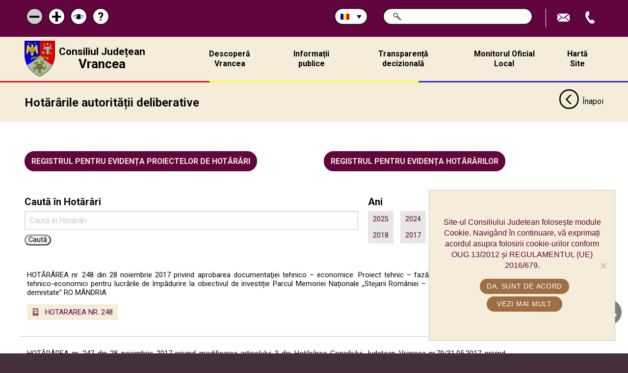

--- FILE ---
content_type: text/html; charset=UTF-8
request_url: https://cjvrancea.ro/hotarari/page/2/?an=2017
body_size: 18264
content:
<!doctype html>
<!-- paulirish.com/2008/conditional-stylesheets-vs-css-hacks-answer-neither/ -->
<!--[if lt IE 7]> <html class="no-js ie6 oldie" lang="ro-RO" > <![endif]-->
<!--[if IE 7]>    <html class="no-js ie7 oldie" lang="ro-RO" > <![endif]-->
<!--[if IE 8]>    <html class="no-js ie8 oldie" lang="ro-RO" "> <![endif]-->
<!-- Consider adding an manifest.appcache: h5bp.com/d/Offline -->
<!--[if gt IE 8]><!--> <html class="no-js mq" lang="ro-RO" > <!--<![endif]-->
<head>
    
    <!-- Google tag (gtag.js) -->
<script async src="https://www.googletagmanager.com/gtag/js?id=G-KGBBFNW14S"></script>
<script>
  window.dataLayer = window.dataLayer || [];
  function gtag(){dataLayer.push(arguments);}
  gtag('js', new Date());

  gtag('config', 'G-KGBBFNW14S');
</script>


	<meta charset="UTF-8">
	<title>Arhivă Hotarari - Pagina 2 din 11 - Consiliul Judetean Vrancea</title>
	<link rel="profile" href="https://gmpg.org/xfn/11">
	<link rel="pingback" href="/xmlrpc.php">
	<meta name="viewport" content="width=device-width,initial-scale=1.0, maximum-scale=1.0">
	<link rel="alternate" type="application/rss+xml" title="Consiliul Judetean Vrancea Feed" href="https://cjvrancea.ro/feed/">
  <meta name="google-site-verification" content="Uc8vYUThyVIHAhwyU8qLCpP22BGQImEKamWzyjjVNuk" />
<meta name="have-i-been-pwned-verification" value="51e2d3252a2a0f2a3cca181c768ff7d6">
	<meta name='robots' content='index, follow, max-image-preview:large, max-snippet:-1, max-video-preview:-1' />
	<style>img:is([sizes="auto" i], [sizes^="auto," i]) { contain-intrinsic-size: 3000px 1500px }</style>
	
	<!-- This site is optimized with the Yoast SEO plugin v26.3 - https://yoast.com/wordpress/plugins/seo/ -->
	<link rel="canonical" href="https://cjvrancea.ro/en/decisions/page/2/" />
	<link rel="prev" href="https://cjvrancea.ro/decisions/" />
	<link rel="next" href="https://cjvrancea.ro/decisions/page/3/" />
	<meta property="og:locale" content="ro_RO" />
	<meta property="og:type" content="website" />
	<meta property="og:title" content="Arhivă Hotarari - Pagina 2 din 11 - Consiliul Judetean Vrancea" />
	<meta property="og:url" content="https://cjvrancea.ro/en/decisions/" />
	<meta property="og:site_name" content="Consiliul Judetean Vrancea" />
	<meta name="twitter:card" content="summary_large_image" />
	<script type="application/ld+json" class="yoast-schema-graph">{"@context":"https://schema.org","@graph":[{"@type":"CollectionPage","@id":"https://cjvrancea.ro/en/decisions/","url":"https://cjvrancea.ro/en/decisions/page/2/","name":"Arhivă Hotarari - Pagina 2 din 11 - Consiliul Judetean Vrancea","isPartOf":{"@id":"https://cjvrancea.ro/en/#website"},"primaryImageOfPage":{"@id":"https://cjvrancea.ro/en/decisions/page/2/#primaryimage"},"image":{"@id":"https://cjvrancea.ro/en/decisions/page/2/#primaryimage"},"thumbnailUrl":"/wp-content/uploads/2018/06/default-image.png","breadcrumb":{"@id":"https://cjvrancea.ro/en/decisions/page/2/#breadcrumb"},"inLanguage":"ro-RO"},{"@type":"ImageObject","inLanguage":"ro-RO","@id":"https://cjvrancea.ro/en/decisions/page/2/#primaryimage","url":"/wp-content/uploads/2018/06/default-image.png","contentUrl":"/wp-content/uploads/2018/06/default-image.png","width":720,"height":405},{"@type":"BreadcrumbList","@id":"https://cjvrancea.ro/en/decisions/page/2/#breadcrumb","itemListElement":[{"@type":"ListItem","position":1,"name":"Prima pagină","item":"https://cjvrancea.ro/"},{"@type":"ListItem","position":2,"name":"Décisions"}]},{"@type":"WebSite","@id":"https://cjvrancea.ro/en/#website","url":"https://cjvrancea.ro/en/","name":"Consiliul Judetean Vrancea","description":"Consiliul Judetean Vrancea","potentialAction":[{"@type":"SearchAction","target":{"@type":"EntryPoint","urlTemplate":"https://cjvrancea.ro/en/?s={search_term_string}"},"query-input":{"@type":"PropertyValueSpecification","valueRequired":true,"valueName":"search_term_string"}}],"inLanguage":"ro-RO"}]}</script>
	<!-- / Yoast SEO plugin. -->


<link rel='dns-prefetch' href='//cdnjs.cloudflare.com' />
<link rel='dns-prefetch' href='//cdn.jsdelivr.net' />
<link rel='stylesheet' id='wp-block-library-css' href='/wp-includes/css/dist/block-library/style.min.css?ver=76388ef6abb7debd414317096aeb6592' type='text/css' media='all' />
<style id='classic-theme-styles-inline-css' type='text/css'>
/*! This file is auto-generated */
.wp-block-button__link{color:#fff;background-color:#32373c;border-radius:9999px;box-shadow:none;text-decoration:none;padding:calc(.667em + 2px) calc(1.333em + 2px);font-size:1.125em}.wp-block-file__button{background:#32373c;color:#fff;text-decoration:none}
</style>
<style id='pdfemb-pdf-embedder-viewer-style-inline-css' type='text/css'>
.wp-block-pdfemb-pdf-embedder-viewer{max-width:none}

</style>
<style id='global-styles-inline-css' type='text/css'>
:root{--wp--preset--aspect-ratio--square: 1;--wp--preset--aspect-ratio--4-3: 4/3;--wp--preset--aspect-ratio--3-4: 3/4;--wp--preset--aspect-ratio--3-2: 3/2;--wp--preset--aspect-ratio--2-3: 2/3;--wp--preset--aspect-ratio--16-9: 16/9;--wp--preset--aspect-ratio--9-16: 9/16;--wp--preset--color--black: #000000;--wp--preset--color--cyan-bluish-gray: #abb8c3;--wp--preset--color--white: #ffffff;--wp--preset--color--pale-pink: #f78da7;--wp--preset--color--vivid-red: #cf2e2e;--wp--preset--color--luminous-vivid-orange: #ff6900;--wp--preset--color--luminous-vivid-amber: #fcb900;--wp--preset--color--light-green-cyan: #7bdcb5;--wp--preset--color--vivid-green-cyan: #00d084;--wp--preset--color--pale-cyan-blue: #8ed1fc;--wp--preset--color--vivid-cyan-blue: #0693e3;--wp--preset--color--vivid-purple: #9b51e0;--wp--preset--gradient--vivid-cyan-blue-to-vivid-purple: linear-gradient(135deg,rgba(6,147,227,1) 0%,rgb(155,81,224) 100%);--wp--preset--gradient--light-green-cyan-to-vivid-green-cyan: linear-gradient(135deg,rgb(122,220,180) 0%,rgb(0,208,130) 100%);--wp--preset--gradient--luminous-vivid-amber-to-luminous-vivid-orange: linear-gradient(135deg,rgba(252,185,0,1) 0%,rgba(255,105,0,1) 100%);--wp--preset--gradient--luminous-vivid-orange-to-vivid-red: linear-gradient(135deg,rgba(255,105,0,1) 0%,rgb(207,46,46) 100%);--wp--preset--gradient--very-light-gray-to-cyan-bluish-gray: linear-gradient(135deg,rgb(238,238,238) 0%,rgb(169,184,195) 100%);--wp--preset--gradient--cool-to-warm-spectrum: linear-gradient(135deg,rgb(74,234,220) 0%,rgb(151,120,209) 20%,rgb(207,42,186) 40%,rgb(238,44,130) 60%,rgb(251,105,98) 80%,rgb(254,248,76) 100%);--wp--preset--gradient--blush-light-purple: linear-gradient(135deg,rgb(255,206,236) 0%,rgb(152,150,240) 100%);--wp--preset--gradient--blush-bordeaux: linear-gradient(135deg,rgb(254,205,165) 0%,rgb(254,45,45) 50%,rgb(107,0,62) 100%);--wp--preset--gradient--luminous-dusk: linear-gradient(135deg,rgb(255,203,112) 0%,rgb(199,81,192) 50%,rgb(65,88,208) 100%);--wp--preset--gradient--pale-ocean: linear-gradient(135deg,rgb(255,245,203) 0%,rgb(182,227,212) 50%,rgb(51,167,181) 100%);--wp--preset--gradient--electric-grass: linear-gradient(135deg,rgb(202,248,128) 0%,rgb(113,206,126) 100%);--wp--preset--gradient--midnight: linear-gradient(135deg,rgb(2,3,129) 0%,rgb(40,116,252) 100%);--wp--preset--font-size--small: 13px;--wp--preset--font-size--medium: 20px;--wp--preset--font-size--large: 36px;--wp--preset--font-size--x-large: 42px;--wp--preset--spacing--20: 0.44rem;--wp--preset--spacing--30: 0.67rem;--wp--preset--spacing--40: 1rem;--wp--preset--spacing--50: 1.5rem;--wp--preset--spacing--60: 2.25rem;--wp--preset--spacing--70: 3.38rem;--wp--preset--spacing--80: 5.06rem;--wp--preset--shadow--natural: 6px 6px 9px rgba(0, 0, 0, 0.2);--wp--preset--shadow--deep: 12px 12px 50px rgba(0, 0, 0, 0.4);--wp--preset--shadow--sharp: 6px 6px 0px rgba(0, 0, 0, 0.2);--wp--preset--shadow--outlined: 6px 6px 0px -3px rgba(255, 255, 255, 1), 6px 6px rgba(0, 0, 0, 1);--wp--preset--shadow--crisp: 6px 6px 0px rgba(0, 0, 0, 1);}:where(.is-layout-flex){gap: 0.5em;}:where(.is-layout-grid){gap: 0.5em;}body .is-layout-flex{display: flex;}.is-layout-flex{flex-wrap: wrap;align-items: center;}.is-layout-flex > :is(*, div){margin: 0;}body .is-layout-grid{display: grid;}.is-layout-grid > :is(*, div){margin: 0;}:where(.wp-block-columns.is-layout-flex){gap: 2em;}:where(.wp-block-columns.is-layout-grid){gap: 2em;}:where(.wp-block-post-template.is-layout-flex){gap: 1.25em;}:where(.wp-block-post-template.is-layout-grid){gap: 1.25em;}.has-black-color{color: var(--wp--preset--color--black) !important;}.has-cyan-bluish-gray-color{color: var(--wp--preset--color--cyan-bluish-gray) !important;}.has-white-color{color: var(--wp--preset--color--white) !important;}.has-pale-pink-color{color: var(--wp--preset--color--pale-pink) !important;}.has-vivid-red-color{color: var(--wp--preset--color--vivid-red) !important;}.has-luminous-vivid-orange-color{color: var(--wp--preset--color--luminous-vivid-orange) !important;}.has-luminous-vivid-amber-color{color: var(--wp--preset--color--luminous-vivid-amber) !important;}.has-light-green-cyan-color{color: var(--wp--preset--color--light-green-cyan) !important;}.has-vivid-green-cyan-color{color: var(--wp--preset--color--vivid-green-cyan) !important;}.has-pale-cyan-blue-color{color: var(--wp--preset--color--pale-cyan-blue) !important;}.has-vivid-cyan-blue-color{color: var(--wp--preset--color--vivid-cyan-blue) !important;}.has-vivid-purple-color{color: var(--wp--preset--color--vivid-purple) !important;}.has-black-background-color{background-color: var(--wp--preset--color--black) !important;}.has-cyan-bluish-gray-background-color{background-color: var(--wp--preset--color--cyan-bluish-gray) !important;}.has-white-background-color{background-color: var(--wp--preset--color--white) !important;}.has-pale-pink-background-color{background-color: var(--wp--preset--color--pale-pink) !important;}.has-vivid-red-background-color{background-color: var(--wp--preset--color--vivid-red) !important;}.has-luminous-vivid-orange-background-color{background-color: var(--wp--preset--color--luminous-vivid-orange) !important;}.has-luminous-vivid-amber-background-color{background-color: var(--wp--preset--color--luminous-vivid-amber) !important;}.has-light-green-cyan-background-color{background-color: var(--wp--preset--color--light-green-cyan) !important;}.has-vivid-green-cyan-background-color{background-color: var(--wp--preset--color--vivid-green-cyan) !important;}.has-pale-cyan-blue-background-color{background-color: var(--wp--preset--color--pale-cyan-blue) !important;}.has-vivid-cyan-blue-background-color{background-color: var(--wp--preset--color--vivid-cyan-blue) !important;}.has-vivid-purple-background-color{background-color: var(--wp--preset--color--vivid-purple) !important;}.has-black-border-color{border-color: var(--wp--preset--color--black) !important;}.has-cyan-bluish-gray-border-color{border-color: var(--wp--preset--color--cyan-bluish-gray) !important;}.has-white-border-color{border-color: var(--wp--preset--color--white) !important;}.has-pale-pink-border-color{border-color: var(--wp--preset--color--pale-pink) !important;}.has-vivid-red-border-color{border-color: var(--wp--preset--color--vivid-red) !important;}.has-luminous-vivid-orange-border-color{border-color: var(--wp--preset--color--luminous-vivid-orange) !important;}.has-luminous-vivid-amber-border-color{border-color: var(--wp--preset--color--luminous-vivid-amber) !important;}.has-light-green-cyan-border-color{border-color: var(--wp--preset--color--light-green-cyan) !important;}.has-vivid-green-cyan-border-color{border-color: var(--wp--preset--color--vivid-green-cyan) !important;}.has-pale-cyan-blue-border-color{border-color: var(--wp--preset--color--pale-cyan-blue) !important;}.has-vivid-cyan-blue-border-color{border-color: var(--wp--preset--color--vivid-cyan-blue) !important;}.has-vivid-purple-border-color{border-color: var(--wp--preset--color--vivid-purple) !important;}.has-vivid-cyan-blue-to-vivid-purple-gradient-background{background: var(--wp--preset--gradient--vivid-cyan-blue-to-vivid-purple) !important;}.has-light-green-cyan-to-vivid-green-cyan-gradient-background{background: var(--wp--preset--gradient--light-green-cyan-to-vivid-green-cyan) !important;}.has-luminous-vivid-amber-to-luminous-vivid-orange-gradient-background{background: var(--wp--preset--gradient--luminous-vivid-amber-to-luminous-vivid-orange) !important;}.has-luminous-vivid-orange-to-vivid-red-gradient-background{background: var(--wp--preset--gradient--luminous-vivid-orange-to-vivid-red) !important;}.has-very-light-gray-to-cyan-bluish-gray-gradient-background{background: var(--wp--preset--gradient--very-light-gray-to-cyan-bluish-gray) !important;}.has-cool-to-warm-spectrum-gradient-background{background: var(--wp--preset--gradient--cool-to-warm-spectrum) !important;}.has-blush-light-purple-gradient-background{background: var(--wp--preset--gradient--blush-light-purple) !important;}.has-blush-bordeaux-gradient-background{background: var(--wp--preset--gradient--blush-bordeaux) !important;}.has-luminous-dusk-gradient-background{background: var(--wp--preset--gradient--luminous-dusk) !important;}.has-pale-ocean-gradient-background{background: var(--wp--preset--gradient--pale-ocean) !important;}.has-electric-grass-gradient-background{background: var(--wp--preset--gradient--electric-grass) !important;}.has-midnight-gradient-background{background: var(--wp--preset--gradient--midnight) !important;}.has-small-font-size{font-size: var(--wp--preset--font-size--small) !important;}.has-medium-font-size{font-size: var(--wp--preset--font-size--medium) !important;}.has-large-font-size{font-size: var(--wp--preset--font-size--large) !important;}.has-x-large-font-size{font-size: var(--wp--preset--font-size--x-large) !important;}
:where(.wp-block-post-template.is-layout-flex){gap: 1.25em;}:where(.wp-block-post-template.is-layout-grid){gap: 1.25em;}
:where(.wp-block-columns.is-layout-flex){gap: 2em;}:where(.wp-block-columns.is-layout-grid){gap: 2em;}
:root :where(.wp-block-pullquote){font-size: 1.5em;line-height: 1.6;}
</style>
<link rel='stylesheet' id='contact-form-7-css' href='/wp-content/plugins/contact-form-7/includes/css/styles.css?ver=6.1.3' type='text/css' media='all' />
<link rel='stylesheet' id='cookie-notice-front-css' href='/wp-content/plugins/cookie-notice/css/front.min.css?ver=2.5.8' type='text/css' media='all' />
<link rel='stylesheet' id='wpml-legacy-dropdown-0-css' href='//cjvrancea.ro/wp-content/plugins/sitepress-multilingual-cms/templates/language-switchers/legacy-dropdown/style.css?ver=1' type='text/css' media='all' />
<link rel='stylesheet' id='wpml-tm-admin-bar-css' href='/wp-content/plugins/wpml-translation-management/res/css/admin-bar-style.css?ver=2.9.11' type='text/css' media='all' />
<link rel='stylesheet' id='cms-navigation-style-base-css' href='/wp-content/plugins/wpml-cms-nav/res/css/cms-navigation-base.css?ver=1.5.4' type='text/css' media='screen' />
<link rel='stylesheet' id='cms-navigation-style-css' href='/wp-content/plugins/wpml-cms-nav/res/css/cms-navigation.css?ver=1.5.4' type='text/css' media='screen' />
<link rel='stylesheet' id='ch-base-style-css' href='/wp-content/themes/ch-theme/css/app.css?ver=2.12' type='text/css' media='all' />
<script type="text/javascript" src="//cjvrancea.ro/wp-content/plugins/sitepress-multilingual-cms/templates/language-switchers/legacy-dropdown/script.js?ver=1" id="wpml-legacy-dropdown-0-js"></script>
<script type="text/javascript" src="/wp-content/themes/ch-theme/lib/js/modernizr.min.js?ver=2.12" id="modernizr.min-js"></script>
<script type="text/javascript" src="/wp-includes/js/jquery/jquery.min.js?ver=3.7.1" id="jquery-core-js"></script>
<script type="text/javascript" src="/wp-includes/js/jquery/jquery-migrate.min.js?ver=3.4.1" id="jquery-migrate-js"></script>
<link rel="https://api.w.org/" href="https://cjvrancea.ro/wp-json/" /><meta name="generator" content="WPML ver:4.3.19 stt:1,4,3,27,45;" />
<link rel="icon" href="/wp-content/uploads/2024/04/cropped-icon-32x32.png" sizes="32x32" />
<link rel="icon" href="/wp-content/uploads/2024/04/cropped-icon-192x192.png" sizes="192x192" />
<link rel="apple-touch-icon" href="/wp-content/uploads/2024/04/cropped-icon-180x180.png" />
<meta name="msapplication-TileImage" content="/wp-content/uploads/2024/04/cropped-icon-270x270.png" />
		<style type="text/css" id="wp-custom-css">
			body .popup-modal.agenda-modal .mfp-hide {
	display: block !important;
}


.BUTTON_TURV {
   -webkit-border-radius: 15px;
   -moz-border-radius: 15px;
   border-radius: 15px;
   color: #000000;
   font-family: Verdana;
   font-size: 20px;
   font-weight: 500;
   padding: 10px;
   background-color: #F5EDD9;
   border: solid #62043D 3px;
   text-decoration: none;
   display: inline-block;
   cursor: pointer;
   text-align: center;
}		</style>
		
</head>
<body data-rsssl=1 class="archive paged post-type-archive post-type-archive-hotarari paged-2 post-type-paged-2 wp-theme-ch-theme notranslate chrome cookies-not-set">

<div class="off-canvas-wrapper">


  <aside class="off-canvas position-right notranslate" id="offCanvas" data-off-canvas data-position="right">
    <nav class="mobile-menu"><ul><li id="menu-item-380" class="menu-item menu-item-type-custom menu-item-object-custom menu-item-has-children menu-item-380"><a href="/descopera_vrancea/">Descoperă Vrancea</a>
<ul class="sub-menu">
	<li id="menu-item-10085" class="strong menu-item menu-item-type-custom menu-item-object-custom menu-item-10085"><a href="/descopera_vrancea/">Descoperă Județul</a></li>
	<li id="menu-item-48540" class="menu-item menu-item-type-post_type menu-item-object-page menu-item-48540"><a href="/regulament-bazin-de-inot-didactic/">Bazinul de înot didactic</a></li>
	<li id="menu-item-42761" class="menu-item menu-item-type-custom menu-item-object-custom menu-item-42761"><a href="/tur-virtual-universitate-focsani/">Tur VIRTUAL Universitate</a></li>
	<li id="menu-item-482" class="menu-item menu-item-type-post_type menu-item-object-descopera_vrancea menu-item-482"><a href="/descopera_vrancea/descriere-judet/">Descriere Județ</a></li>
	<li id="menu-item-478" class="menu-item menu-item-type-post_type menu-item-object-descopera_vrancea menu-item-has-children menu-item-478"><a href="/descopera_vrancea/turism/">Turism</a>
	<ul class="sub-menu">
		<li id="menu-item-33837" class="menu-item menu-item-type-custom menu-item-object-custom menu-item-33837"><a target="_blank" href="http://www.muzeulvrancei.ro/mausolee/mausoleul-focsani">Mausoleu Focșani</a></li>
		<li id="menu-item-33838" class="menu-item menu-item-type-custom menu-item-object-custom menu-item-33838"><a target="_blank" href="http://www.muzeulvrancei.ro/mausolee/mausoleul-marasesti">Mausoleul Mărășești</a></li>
		<li id="menu-item-33839" class="menu-item menu-item-type-custom menu-item-object-custom menu-item-33839"><a target="_blank" href="http://www.muzeulvrancei.ro/mausolee/mausoleul-marasti">Mausoleu Mărăști</a></li>
		<li id="menu-item-33840" class="menu-item menu-item-type-custom menu-item-object-custom menu-item-33840"><a target="_blank" href="http://www.muzeulvrancei.ro/mausolee/mausoleul-soveja">Mausoleu Soveja</a></li>
		<li id="menu-item-40586" class="menu-item menu-item-type-post_type menu-item-object-page menu-item-40586"><a href="/tur-virtual-universitate-focsani/">Tur virtual Universitate Focșani</a></li>
	</ul>
</li>
	<li id="menu-item-479" class="menu-item menu-item-type-post_type menu-item-object-descopera_vrancea menu-item-479"><a href="/descopera_vrancea/economie/">Economie</a></li>
	<li id="menu-item-480" class="menu-item menu-item-type-post_type menu-item-object-descopera_vrancea menu-item-480"><a href="/descopera_vrancea/istorie/">Istorie</a></li>
	<li id="menu-item-481" class="menu-item menu-item-type-post_type menu-item-object-descopera_vrancea menu-item-481"><a href="/descopera_vrancea/cultura-si-traditii/">Cultură și tradiții</a></li>
	<li id="menu-item-56679" class="menu-item menu-item-type-post_type menu-item-object-page menu-item-56679"><a href="/diaspora/">Diaspora</a></li>
</ul>
</li>
<li id="menu-item-35483" class="menu-item menu-item-type-custom menu-item-object-custom menu-item-has-children menu-item-35483"><a href="#!">Informații publice</a>
<ul class="sub-menu">
	<li id="menu-item-42762" class="menu-item menu-item-type-custom menu-item-object-custom menu-item-42762"><a href="https://www.facebook.com/cjvrancea.ro/">Ședințe LIVE CJ Vrancea</a></li>
	<li id="menu-item-55394" class="menu-item menu-item-type-post_type menu-item-object-page menu-item-55394"><a href="/ghiseul-unic-de-eficienta-energetica/">Ghișeul unic de eficiență energetică GUEE</a></li>
	<li id="menu-item-8020" class="menu-item menu-item-type-post_type menu-item-object-page menu-item-8020"><a href="/solicitare-informatii-de-interes-public/">Solicitare informații de interes public</a></li>
	<li id="menu-item-51323" class="menu-item menu-item-type-post_type menu-item-object-page menu-item-51323"><a href="/cariere/">Cariere</a></li>
	<li id="menu-item-59818" class="menu-item menu-item-type-post_type menu-item-object-page menu-item-59818"><a href="/guvernanta-corporativa/">Guvernanță corporativă</a></li>
	<li id="menu-item-8231" class="menu-item menu-item-type-post_type menu-item-object-page menu-item-8231"><a href="/buget/">Buget</a></li>
	<li id="menu-item-8229" class="menu-item menu-item-type-post_type menu-item-object-page menu-item-8229"><a href="/bilant-contabil/">Bilanț contabil</a></li>
	<li id="menu-item-8228" class="menu-item menu-item-type-post_type menu-item-object-page menu-item-8228"><a href="/achizitii-publice/">Achiziții publice</a></li>
	<li id="menu-item-462" class="menu-item menu-item-type-post_type menu-item-object-page menu-item-462"><a href="/declaratii-de-avere-si-de-interese/">Declarații de avere și de interese</a></li>
	<li id="menu-item-34865" class="menu-item menu-item-type-post_type menu-item-object-page menu-item-34865"><a href="/lista-bunuri-primite-gratuit/">Lista bunuri primite gratuit</a></li>
	<li id="menu-item-8230" class="menu-item menu-item-type-post_type menu-item-object-page menu-item-8230"><a href="/patrimoniu/">Patrimoniu</a></li>
	<li id="menu-item-8232" class="menu-item menu-item-type-post_type menu-item-object-page menu-item-8232"><a href="/urbanism/">Urbanism</a></li>
	<li id="menu-item-4698" class="menu-item menu-item-type-post_type menu-item-object-page menu-item-4698"><a href="/transport-public-judetean/">Transport public</a></li>
	<li id="menu-item-8233" class="menu-item menu-item-type-post_type menu-item-object-page menu-item-8233"><a href="/cereri-formulare-tipizate/">Cereri / Formulare tipizate</a></li>
	<li id="menu-item-27164" class="menu-item menu-item-type-post_type menu-item-object-page menu-item-27164"><a href="/autorizatii-de-construire-poim/">Autorizații de construire – POIM</a></li>
	<li id="menu-item-35735" class="menu-item menu-item-type-post_type menu-item-object-page menu-item-35735"><a href="/finantari-pe-legea-350-2005/">Finanțări Legea 350/2005</a></li>
	<li id="menu-item-46660" class="menu-item menu-item-type-post_type menu-item-object-page menu-item-46660"><a href="/integritate-institutionala/">Integritate instituțională</a></li>
	<li id="menu-item-34787" class="menu-item menu-item-type-post_type menu-item-object-page menu-item-34787"><a href="/buletin-informativ/">Buletin informativ</a></li>
</ul>
</li>
<li id="menu-item-3033" class="menu-item menu-item-type-post_type menu-item-object-page menu-item-3033"><a href="/transparenta-decizionala/">Transparență decizională</a></li>
<li id="menu-item-35484" class="menu-item menu-item-type-custom menu-item-object-custom menu-item-has-children menu-item-35484"><a href="/monitorul-oficial-al-judetului">Monitorul Oficial Local</a>
<ul class="sub-menu">
	<li id="menu-item-472" class="menu-item menu-item-type-post_type menu-item-object-page menu-item-472"><a href="/statutul-judetului-vrancea/">Statutul Unității Administrativ Teritoriale</a></li>
	<li id="menu-item-35437" class="menu-item menu-item-type-post_type menu-item-object-page menu-item-35437"><a href="/regulamentele-privind-procedurile-administrative/">Regulamentele privind procedurile administrative</a></li>
	<li id="menu-item-487" class="menu-item menu-item-type-custom menu-item-object-custom menu-item-487"><a href="/hotarari/">Hotărârile autorității deliberative</a></li>
	<li id="menu-item-35438" class="menu-item menu-item-type-custom menu-item-object-custom menu-item-35438"><a href="/dispozitii/">Dispozițiile autorității executive</a></li>
	<li id="menu-item-35439" class="menu-item menu-item-type-custom menu-item-object-custom menu-item-35439"><a href="/informatii-publice/buget%20">Documente și informații financiare</a></li>
	<li id="menu-item-48591" class="menu-item menu-item-type-post_type menu-item-object-page menu-item-48591"><a href="/monitorul-oficial-al-judetului/monitorul-oficial/">Monitorul Oficial</a></li>
	<li id="menu-item-35440" class="link-submeniu menu-item menu-item-type-custom menu-item-object-custom menu-item-has-children menu-item-35440"><a href="#!">Alte Documente</a>
	<ul class="sub-menu">
		<li id="menu-item-35441" class="menu-item menu-item-type-post_type menu-item-object-page menu-item-35441"><a href="/registru-refuzuri-obiectii-legalitate-semnare-acte-administrative/">Registru refuzuri/obiecții legalitate semnare acte administrative </a></li>
		<li id="menu-item-42195" class="menu-item menu-item-type-post_type menu-item-object-page menu-item-42195"><a href="/registrul-de-luare-in-evidenta-privind-asociatiile-si-fundatiile/">Registrul de luare în evidență privind asociațiile și fundațiile</a></li>
		<li id="menu-item-35442" class="menu-item menu-item-type-post_type menu-item-object-page menu-item-35442"><a href="/registru-propuneri-sugestii-proiecte/">Registru propuneri/sugestii proiecte</a></li>
		<li id="menu-item-35443" class="menu-item menu-item-type-post_type menu-item-object-page menu-item-35443"><a href="/informari-dezbateri-publice/">Informări dezbateri publice</a></li>
		<li id="menu-item-35482" class="menu-item menu-item-type-custom menu-item-object-custom menu-item-35482"><a href="/transparenta-decizionala">Informări proiecte cu caracter normativ</a></li>
		<li id="menu-item-35444" class="menu-item menu-item-type-custom menu-item-object-custom menu-item-35444"><a href="/minute/">Minute ședințe publice  </a></li>
		<li id="menu-item-35445" class="menu-item menu-item-type-custom menu-item-object-custom menu-item-35445"><a href="/sedinte/">Procese verbale ședințe publice</a></li>
		<li id="menu-item-35456" class="menu-item menu-item-type-post_type menu-item-object-page menu-item-35456"><a href="/documente-situatii-de-urgenta/">Documente situații de urgență</a></li>
		<li id="menu-item-35486" class="menu-item menu-item-type-post_type menu-item-object-page menu-item-35486"><a href="/monitorul-oficial-local/">Monitor oficial 2016-2019</a></li>
		<li id="menu-item-40801" class="menu-item menu-item-type-post_type menu-item-object-page menu-item-40801"><a href="/principii-si-norme-de-conduita/">Principii și norme de conduită</a></li>
	</ul>
</li>
</ul>
</li>
<li id="menu-item-387" class="menu-item menu-item-type-post_type menu-item-object-page menu-item-387"><a href="/harta-site/">Hartă Site</a></li>
</ul></nav>
  </aside>



  <div class="off-canvas-content" data-off-canvas-content>

    <div class="page-container">

      <!-- <button type="button" class="button" data-toggle="offCanvas">Open Menu</button> -->

			<header class="page-header">
        <div class="header-actions">
          <div class="row columns">
            <div class="page-actions">
              <a href="#!" class="smaller-size disabled"><span class="sr-only">Micșorează scrisul</span><span aria-hidden="true" class="icon-minus"></span></a>
              <a href="#!" class="larger-size"><span class="sr-only">Mărește scrisul</span><span aria-hidden="true" class="icon-plus"></span></a>
              <a href="#!" class="color-change"><span class="sr-only">Schimbă contrastul</span><span aria-hidden="true" class="icon-ochi"></span></a>
              <a href="https://cjvrancea.ro/ajutor/" class="help-page"><span class="sr-only">Pagina de ajutor</span><span aria-hidden="true">?</span></a>
            </div>
            <div class="site-actions">

							<div class="lang-select">
                  <div class="wpml-ls-statics-shortcode_actions wpml-ls wpml-ls-legacy-dropdown js-wpml-ls-legacy-dropdown">
                    <ul>
                      <li tabindex="0" class="wpml-ls-slot-shortcode_actions wpml-ls-item wpml-ls-item-ro wpml-ls-current-language wpml-ls-first-item wpml-ls-item-legacy-dropdown">
                        <a href="#" class="js-wpml-ls-item-toggle wpml-ls-item-toggle">
                          <img class="wpml-ls-flag" src="/wp-content/plugins/sitepress-multilingual-cms/res/flags/ro.png" alt="ro" title="Română">
                        </a>

                        <ul class="wpml-ls-sub-menu"><li class="wpml-ls-slot-shortcode_actions wpml-ls-item wpml-ls-item-en">
                                  <a href="https://cjvrancea.ro/en/decisions/" class="wpml-ls-link">
                                    <img class="wpml-ls-flag" src="/wp-content/plugins/sitepress-multilingual-cms/res/flags/en.png" alt="en" title="Engleză"></a>
                                </li><li class="wpml-ls-slot-shortcode_actions wpml-ls-item wpml-ls-item-en">
                                  <a href="https://cjvrancea.ro/fr/hotarari/" class="wpml-ls-link">
                                    <img class="wpml-ls-flag" src="/wp-content/plugins/sitepress-multilingual-cms/res/flags/fr.png" alt="fr" title="Franceză"></a>
                                </li><li class="wpml-ls-slot-shortcode_actions wpml-ls-item wpml-ls-item-en">
                                  <a href="https://cjvrancea.ro/de/hotarari/" class="wpml-ls-link">
                                    <img class="wpml-ls-flag" src="/wp-content/plugins/sitepress-multilingual-cms/res/flags/de.png" alt="de" title="Germană"></a>
                                </li><li class="wpml-ls-slot-shortcode_actions wpml-ls-item wpml-ls-item-en">
                                  <a href="https://cjvrancea.ro/it/hotarari/" class="wpml-ls-link">
                                    <img class="wpml-ls-flag" src="/wp-content/plugins/sitepress-multilingual-cms/res/flags/it.png" alt="it" title="Italiană"></a>
                                </li></ul>
                      </li>
                    </ul>
                  </div>
              </div>
              <div class="search">
                

<form role="search" method="get" class="searchform" action="https://cjvrancea.ro/">
  <label class="sr-only">
    <span class="screen-reader-text">Caută în site:</span>
  </label>
  <input type="text" class="search-field" value="" name="s" required />
  <button type="submit" class="search-submit"><span class="screen-reader-text">Caută</span></button>
</form>              </div>
              <div class="contact-actions">
                <a href="mailto:contact@cjvrancea.ro" title="Trimite Email la contact@cjvrancea.ro">Trimite Email<span class="icon-email"></span></a>
                <a href="tel:+40237616800" title="Apeleaza Telefon +40237616800">Apeleaza Telefon +40237616800<span class="icon-tel"></span></a>
              </div>




<!-- <div id="google_translate_element"></div><script type="text/javascript">
function googleTranslateElementInit() {
  new google.translate.TranslateElement({pageLanguage: 'ro', includedLanguages: 'en,fr,it,ro,ru', layout: google.translate.TranslateElement.InlineLayout.SIMPLE}, 'google_translate_element');
  $('.goog-te-combo').on('change',function(){
       language = $("select.goog-te-combo option:selected").text();
        alert(language);
    });
}
</script><script type="text/javascript" src="//translate.google.com/translate_a/element.js?cb=googleTranslateElementInit"></script>
 -->


            </div>
          </div>
        </div>

                  <div class="home-menu">
            <nav class="row column text-center">

						  <a href="https://cjvrancea.ro/" rel="home" class="header-logo"><img src="/wp-content/themes/ch-theme/img/logo.png" alt="Logo Consiliul Judetean" class="logo"><h1><span>Consiliul Județean</span>Vrancea</h1></a>

              <a href="#!" class="menu-trigger"><span class="burger"></span><span class="meniu">Meniu</span><span class="inchide">închide</span></a>
  						<div class="menu"><ul class="header"><li class="menu-item menu-item-type-custom menu-item-object-custom menu-item-has-children menu-item-380"><a href="/descopera_vrancea/">Descoperă Vrancea</a>
<ul class="sub-menu">
	<li class="strong menu-item menu-item-type-custom menu-item-object-custom menu-item-10085"><a href="/descopera_vrancea/">Descoperă Județul</a></li>
	<li class="menu-item menu-item-type-post_type menu-item-object-page menu-item-48540"><a href="/regulament-bazin-de-inot-didactic/">Bazinul de înot didactic</a></li>
	<li class="menu-item menu-item-type-custom menu-item-object-custom menu-item-42761"><a href="/tur-virtual-universitate-focsani/">Tur VIRTUAL Universitate</a></li>
	<li class="menu-item menu-item-type-post_type menu-item-object-descopera_vrancea menu-item-482"><a href="/descopera_vrancea/descriere-judet/">Descriere Județ</a></li>
	<li class="menu-item menu-item-type-post_type menu-item-object-descopera_vrancea menu-item-has-children menu-item-478"><a href="/descopera_vrancea/turism/">Turism</a>
	<ul class="sub-menu">
		<li class="menu-item menu-item-type-custom menu-item-object-custom menu-item-33837"><a target="_blank" href="http://www.muzeulvrancei.ro/mausolee/mausoleul-focsani">Mausoleu Focșani</a></li>
		<li class="menu-item menu-item-type-custom menu-item-object-custom menu-item-33838"><a target="_blank" href="http://www.muzeulvrancei.ro/mausolee/mausoleul-marasesti">Mausoleul Mărășești</a></li>
		<li class="menu-item menu-item-type-custom menu-item-object-custom menu-item-33839"><a target="_blank" href="http://www.muzeulvrancei.ro/mausolee/mausoleul-marasti">Mausoleu Mărăști</a></li>
		<li class="menu-item menu-item-type-custom menu-item-object-custom menu-item-33840"><a target="_blank" href="http://www.muzeulvrancei.ro/mausolee/mausoleul-soveja">Mausoleu Soveja</a></li>
		<li class="menu-item menu-item-type-post_type menu-item-object-page menu-item-40586"><a href="/tur-virtual-universitate-focsani/">Tur virtual Universitate Focșani</a></li>
	</ul>
</li>
	<li class="menu-item menu-item-type-post_type menu-item-object-descopera_vrancea menu-item-479"><a href="/descopera_vrancea/economie/">Economie</a></li>
	<li class="menu-item menu-item-type-post_type menu-item-object-descopera_vrancea menu-item-480"><a href="/descopera_vrancea/istorie/">Istorie</a></li>
	<li class="menu-item menu-item-type-post_type menu-item-object-descopera_vrancea menu-item-481"><a href="/descopera_vrancea/cultura-si-traditii/">Cultură și tradiții</a></li>
	<li class="menu-item menu-item-type-post_type menu-item-object-page menu-item-56679"><a href="/diaspora/">Diaspora</a></li>
</ul>
</li>
<li class="menu-item menu-item-type-custom menu-item-object-custom menu-item-has-children menu-item-35483"><a href="#!">Informații publice</a>
<ul class="sub-menu">
	<li class="menu-item menu-item-type-custom menu-item-object-custom menu-item-42762"><a href="https://www.facebook.com/cjvrancea.ro/">Ședințe LIVE CJ Vrancea</a></li>
	<li class="menu-item menu-item-type-post_type menu-item-object-page menu-item-55394"><a href="/ghiseul-unic-de-eficienta-energetica/">Ghișeul unic de eficiență energetică GUEE</a></li>
	<li class="menu-item menu-item-type-post_type menu-item-object-page menu-item-8020"><a href="/solicitare-informatii-de-interes-public/">Solicitare informații de interes public</a></li>
	<li class="menu-item menu-item-type-post_type menu-item-object-page menu-item-51323"><a href="/cariere/">Cariere</a></li>
	<li class="menu-item menu-item-type-post_type menu-item-object-page menu-item-59818"><a href="/guvernanta-corporativa/">Guvernanță corporativă</a></li>
	<li class="menu-item menu-item-type-post_type menu-item-object-page menu-item-8231"><a href="/buget/">Buget</a></li>
	<li class="menu-item menu-item-type-post_type menu-item-object-page menu-item-8229"><a href="/bilant-contabil/">Bilanț contabil</a></li>
	<li class="menu-item menu-item-type-post_type menu-item-object-page menu-item-8228"><a href="/achizitii-publice/">Achiziții publice</a></li>
	<li class="menu-item menu-item-type-post_type menu-item-object-page menu-item-462"><a href="/declaratii-de-avere-si-de-interese/">Declarații de avere și de interese</a></li>
	<li class="menu-item menu-item-type-post_type menu-item-object-page menu-item-34865"><a href="/lista-bunuri-primite-gratuit/">Lista bunuri primite gratuit</a></li>
	<li class="menu-item menu-item-type-post_type menu-item-object-page menu-item-8230"><a href="/patrimoniu/">Patrimoniu</a></li>
	<li class="menu-item menu-item-type-post_type menu-item-object-page menu-item-8232"><a href="/urbanism/">Urbanism</a></li>
	<li class="menu-item menu-item-type-post_type menu-item-object-page menu-item-4698"><a href="/transport-public-judetean/">Transport public</a></li>
	<li class="menu-item menu-item-type-post_type menu-item-object-page menu-item-8233"><a href="/cereri-formulare-tipizate/">Cereri / Formulare tipizate</a></li>
	<li class="menu-item menu-item-type-post_type menu-item-object-page menu-item-27164"><a href="/autorizatii-de-construire-poim/">Autorizații de construire – POIM</a></li>
	<li class="menu-item menu-item-type-post_type menu-item-object-page menu-item-35735"><a href="/finantari-pe-legea-350-2005/">Finanțări Legea 350/2005</a></li>
	<li class="menu-item menu-item-type-post_type menu-item-object-page menu-item-46660"><a href="/integritate-institutionala/">Integritate instituțională</a></li>
	<li class="menu-item menu-item-type-post_type menu-item-object-page menu-item-34787"><a href="/buletin-informativ/">Buletin informativ</a></li>
</ul>
</li>
<li class="menu-item menu-item-type-post_type menu-item-object-page menu-item-3033"><a href="/transparenta-decizionala/">Transparență decizională</a></li>
<li class="menu-item menu-item-type-custom menu-item-object-custom menu-item-has-children menu-item-35484"><a href="/monitorul-oficial-al-judetului">Monitorul Oficial Local</a>
<ul class="sub-menu">
	<li class="menu-item menu-item-type-post_type menu-item-object-page menu-item-472"><a href="/statutul-judetului-vrancea/">Statutul Unității Administrativ Teritoriale</a></li>
	<li class="menu-item menu-item-type-post_type menu-item-object-page menu-item-35437"><a href="/regulamentele-privind-procedurile-administrative/">Regulamentele privind procedurile administrative</a></li>
	<li class="menu-item menu-item-type-custom menu-item-object-custom menu-item-487"><a href="/hotarari/">Hotărârile autorității deliberative</a></li>
	<li class="menu-item menu-item-type-custom menu-item-object-custom menu-item-35438"><a href="/dispozitii/">Dispozițiile autorității executive</a></li>
	<li class="menu-item menu-item-type-custom menu-item-object-custom menu-item-35439"><a href="/informatii-publice/buget%20">Documente și informații financiare</a></li>
	<li class="menu-item menu-item-type-post_type menu-item-object-page menu-item-48591"><a href="/monitorul-oficial-al-judetului/monitorul-oficial/">Monitorul Oficial</a></li>
	<li class="link-submeniu menu-item menu-item-type-custom menu-item-object-custom menu-item-has-children menu-item-35440"><a href="#!">Alte Documente</a>
	<ul class="sub-menu">
		<li class="menu-item menu-item-type-post_type menu-item-object-page menu-item-35441"><a href="/registru-refuzuri-obiectii-legalitate-semnare-acte-administrative/">Registru refuzuri/obiecții legalitate semnare acte administrative </a></li>
		<li class="menu-item menu-item-type-post_type menu-item-object-page menu-item-42195"><a href="/registrul-de-luare-in-evidenta-privind-asociatiile-si-fundatiile/">Registrul de luare în evidență privind asociațiile și fundațiile</a></li>
		<li class="menu-item menu-item-type-post_type menu-item-object-page menu-item-35442"><a href="/registru-propuneri-sugestii-proiecte/">Registru propuneri/sugestii proiecte</a></li>
		<li class="menu-item menu-item-type-post_type menu-item-object-page menu-item-35443"><a href="/informari-dezbateri-publice/">Informări dezbateri publice</a></li>
		<li class="menu-item menu-item-type-custom menu-item-object-custom menu-item-35482"><a href="/transparenta-decizionala">Informări proiecte cu caracter normativ</a></li>
		<li class="menu-item menu-item-type-custom menu-item-object-custom menu-item-35444"><a href="/minute/">Minute ședințe publice  </a></li>
		<li class="menu-item menu-item-type-custom menu-item-object-custom menu-item-35445"><a href="/sedinte/">Procese verbale ședințe publice</a></li>
		<li class="menu-item menu-item-type-post_type menu-item-object-page menu-item-35456"><a href="/documente-situatii-de-urgenta/">Documente situații de urgență</a></li>
		<li class="menu-item menu-item-type-post_type menu-item-object-page menu-item-35486"><a href="/monitorul-oficial-local/">Monitor oficial 2016-2019</a></li>
		<li class="menu-item menu-item-type-post_type menu-item-object-page menu-item-40801"><a href="/principii-si-norme-de-conduita/">Principii și norme de conduită</a></li>
	</ul>
</li>
</ul>
</li>
<li class="menu-item menu-item-type-post_type menu-item-object-page menu-item-387"><a href="/harta-site/">Hartă Site</a></li>
</ul></div>
            </nav>
            <div class="tricolor"></div>
          </div>
			  
			</header>
			<!-- //HEADER -->

			<div class="page-content">

<div class="no-banner">
  <header class="p-header">
    <div class="row">
      <div class="column">
        <h1>Hotărârile autorității deliberative</h1>
        <a href="../" class="back-lnk"><span class="icon-left"></span>Înapoi</a>
      </div>
    </div>
  </header>
</div>

<div class="page-content">


  <div class="row">

    <div class="column medium-10 small-12">
      <a class="button register-button" href="https://cjvrancea.ro/registrul-pentru-evidenta-proiectelor-de-hotarari/">Registrul pentru evidența proiectelor de hotărâri</a>
      <a class="button register-button float-right" href="https://cjvrancea.ro/registrul-pentru-evidenta-hotararilor/">Registrul pentru evidența hotărârilor</a>
    </div>

    <div class="column large-7 medium-6">
      <h3>Caută în Hotărâri</h3>
      <form role="search" action="https://cjvrancea.ro/" method="get" id="searchform">
        <input type="text" name="s" placeholder="Caută în Hotărâri"/>
        <input type="hidden" name="post_type" value="hotarari" /> <!-- // hidden 'products' value -->
        <input type="submit" alt="Search" value="Caută" />
      </form>
    </div>

    <div class="column large-5 medium-6 mandate-filter">
      <h3>Ani</h3>
      <ul>
                <li><a href="https://cjvrancea.ro/hotarari/?an=2025">2025</a></li>
                <li><a href="https://cjvrancea.ro/hotarari/?an=2024">2024</a></li>
                <li><a href="https://cjvrancea.ro/hotarari/?an=2023">2023</a></li>
                <li><a href="https://cjvrancea.ro/hotarari/?an=2022">2022</a></li>
                <li><a href="https://cjvrancea.ro/hotarari/?an=2021">2021</a></li>
                <li><a href="https://cjvrancea.ro/hotarari/?an=2020">2020</a></li>
                <li><a href="https://cjvrancea.ro/hotarari/?an=2019">2019</a></li>
                <li><a href="https://cjvrancea.ro/hotarari/?an=2018">2018</a></li>
                <li><a href="https://cjvrancea.ro/hotarari/?an=2017">2017</a></li>
                <li><a href="https://cjvrancea.ro/hotarari/?an=2016">2016</a></li>
              </ul>
    </div>

  
    <article class="column medium-10 small-12 box-article" itemscope itemtype="http://schema.org/Article">
      <div class="row">
        <div class="ba-text column">
          <h2>HOTĂRÂREA nr. 248 din 28 noiembrie 2017 privind aprobarea documentaţiei tehnico – economice: Proiect tehnic – fază unică și a indicatorilor tehnico-economici pentru lucrările de împădurire la obiectivul de investiție Parcul Memoriei Naționale „Stejarii României – 100 de ani de istorie și demnitate” RO MÂNDRIA </h2>

                      <ul class="lista_fisiere">
                          <li>
                                  <a href="/wp-content/uploads/2018/06/HOTĂRÂREA-nr.-248.pdf" target="_blank">HOTARAREA NR. 248</a> <!-- add "download" attribute if you want the file to be download able -->
                              </li>
                        </ul>
          
        </div>
      </div>
    </article>

  
    <article class="column medium-10 small-12 box-article" itemscope itemtype="http://schema.org/Article">
      <div class="row">
        <div class="ba-text column">
          <h2>HOTĂRÂREA nr. 247 din 28 noiembrie 2017 privind modificarea articolului 3 din Hotărârea Consiliului Judeţean Vrancea nr.79/31.05.2017 privind preluarea din administrarea Consiliului Local al comunei Gologanu a sectorului de drum judeţean DJ 204 G, km 27+135-km 28+580, L=1,445 km, în administrarea Consiliului Judeţean Vrancea </h2>

                      <ul class="lista_fisiere">
                          <li>
                                  <a href="/wp-content/uploads/2018/06/HOTĂRÂREA-nr.-247.pdf" target="_blank">HOTARAREA NR. 247</a> <!-- add "download" attribute if you want the file to be download able -->
                              </li>
                        </ul>
          
        </div>
      </div>
    </article>

  
    <article class="column medium-10 small-12 box-article" itemscope itemtype="http://schema.org/Article">
      <div class="row">
        <div class="ba-text column">
          <h2>HOTĂRÂREA  nr. 246 din 28 noiembrie 2017 privind exprimarea acordului de principiu cu privire la „Realizarea unui monument de comemorare a vrâncenilor care au murit în diaspora”</h2>

                      <ul class="lista_fisiere">
                          <li>
                                  <a href="/wp-content/uploads/2018/06/HOTĂRÂREA-nr.-246.pdf" target="_blank">HOTARAREA NR. 246</a> <!-- add "download" attribute if you want the file to be download able -->
                              </li>
                        </ul>
          
        </div>
      </div>
    </article>

  
    <article class="column medium-10 small-12 box-article" itemscope itemtype="http://schema.org/Article">
      <div class="row">
        <div class="ba-text column">
          <h2>HOTĂRÂREA nr. 245 din 28 noiembrie 2017 privind transformarea unor posturi din statul de funcţii al Muzeului Vrancei</h2>

                      <ul class="lista_fisiere">
                          <li>
                                  <a href="/wp-content/uploads/2018/06/HOTĂRÂREA-nr.-245.docx" target="_blank">HOTARAREA NR. 245</a> <!-- add "download" attribute if you want the file to be download able -->
                              </li>
                        </ul>
          
        </div>
      </div>
    </article>

  
    <article class="column medium-10 small-12 box-article" itemscope itemtype="http://schema.org/Article">
      <div class="row">
        <div class="ba-text column">
          <h2>HOTĂRÂREA nr. 244 din 28 noiembrie 2017 privind transformarea unui post de secretar literar II din cadrul Secţiei Cercetarea, conservarea, promovarea şi valorificarea culturii tradiţionale din statul de funcţii al Centrului Cultural Vrancea în post de secretar literar I</h2>

                      <ul class="lista_fisiere">
                          <li>
                                  <a href="/wp-content/uploads/2018/06/HOTĂRÂREA-nr.-244.pdf" target="_blank">HOTARAREA NR. 244</a> <!-- add "download" attribute if you want the file to be download able -->
                              </li>
                        </ul>
          
        </div>
      </div>
    </article>

  
    <article class="column medium-10 small-12 box-article" itemscope itemtype="http://schema.org/Article">
      <div class="row">
        <div class="ba-text column">
          <h2>HOTĂRÂREA nr. 243 din 28 noiembrie 2017 privind inventarierea imobilului-teren în suprafaţă de 1.727 mp, situat în comuna Nistoresti, tarla 2, parcelele 63, 64-65, 66, număr cadastral 50095, în domeniul public al Judeţului Vrancea şi administrarea Consiliului Judeţean Vrancea </h2>

                      <ul class="lista_fisiere">
                          <li>
                                  <a href="/wp-content/uploads/2018/06/HOTĂRÂREA-nr.-243.pdf" target="_blank">HOTARAREA NR. 243</a> <!-- add "download" attribute if you want the file to be download able -->
                              </li>
                          <li>
                                  <a href="/wp-content/uploads/2018/06/ANEXA-la-HOTĂRÂREA-nr.-243.pdf" target="_blank">ANEXA</a> <!-- add "download" attribute if you want the file to be download able -->
                              </li>
                        </ul>
          
        </div>
      </div>
    </article>

  
    <article class="column medium-10 small-12 box-article" itemscope itemtype="http://schema.org/Article">
      <div class="row">
        <div class="ba-text column">
          <h2>HOTĂRÂREA  nr. 242  din 28 noiembrie 2017 privind avizarea Normelor de venit pentru persoanele fizice care realizează  venituri din desfăşurarea activităţilor de producţie, comerţ şi prestări servicii pentru anul 2018</h2>

                      <ul class="lista_fisiere">
                          <li>
                                  <a href="/wp-content/uploads/2018/06/HOTĂRÂREA-nr.-242.pdf" target="_blank">HOTARAREA NR. 242</a> <!-- add "download" attribute if you want the file to be download able -->
                              </li>
                        </ul>
          
        </div>
      </div>
    </article>

  
    <article class="column medium-10 small-12 box-article" itemscope itemtype="http://schema.org/Article">
      <div class="row">
        <div class="ba-text column">
          <h2>HOTĂRÂREA nr. 241 din 28 noiembrie 2017 privind validarea componenţei Autorităţii Teritoriale de Ordine Publică Vrancea</h2>

                      <ul class="lista_fisiere">
                          <li>
                                  <a href="/wp-content/uploads/2018/06/HOTĂRÂREA-nr.-241.pdf" target="_blank">HOTARAREA NR. 241</a> <!-- add "download" attribute if you want the file to be download able -->
                              </li>
                        </ul>
          
        </div>
      </div>
    </article>

  
    <article class="column medium-10 small-12 box-article" itemscope itemtype="http://schema.org/Article">
      <div class="row">
        <div class="ba-text column">
          <h2>HOTĂRÂREA nr. 240 din 28 noiembrie 2017 privind aprobarea Studiului de Oportunitate și alegerea modalității de delegare a gestiunii serviciului public de management și operare a Centrului de Management Integrat al Deşeurilor Haret, a Stațiilor de Transfer și a Platformelor de Colectare, Judeţul Vrancea </h2>

                      <ul class="lista_fisiere">
                          <li>
                                  <a href="/wp-content/uploads/2018/06/HOTĂRÂREA-nr.-240.pdf" target="_blank">HOTARAREA NR. 240</a> <!-- add "download" attribute if you want the file to be download able -->
                              </li>
                          <li>
                                  <a href="/wp-content/uploads/2018/06/ANEXA-la-HOTĂRÂREA-nr.-240.pdf" target="_blank">ANEXA</a> <!-- add "download" attribute if you want the file to be download able -->
                              </li>
                        </ul>
          
        </div>
      </div>
    </article>

  
    <article class="column medium-10 small-12 box-article" itemscope itemtype="http://schema.org/Article">
      <div class="row">
        <div class="ba-text column">
          <h2>HOTARÂREA nr. 239 din 28 noiembrie 2017 privind constituirea Comisiei pentru Protectia Copilului Vrancea</h2>

                      <ul class="lista_fisiere">
                          <li>
                                  <a href="/wp-content/uploads/2018/06/HOTARÂREA-nr.-239.pdf" target="_blank">HOTARAREA NR. 239</a> <!-- add "download" attribute if you want the file to be download able -->
                              </li>
                        </ul>
          
        </div>
      </div>
    </article>

  
    <article class="column medium-10 small-12 box-article" itemscope itemtype="http://schema.org/Article">
      <div class="row">
        <div class="ba-text column">
          <h2> HOTĂRÂREA nr. 238 din 28 noiembrie 2017 privind desemnarea reprezentantului Consiliului Judeţean Vrancea în Consiliul de Administraţie al Centrului Şcolar pentru Educaţie Incluzivă Mihălceni,  pentru anul şcolar 2017-2018</h2>

                      <ul class="lista_fisiere">
                          <li>
                                  <a href="/wp-content/uploads/2018/06/HOTĂRÂREA-nr.-238.pdf" target="_blank">HOTARAREA NR. 238</a> <!-- add "download" attribute if you want the file to be download able -->
                              </li>
                        </ul>
          
        </div>
      </div>
    </article>

  
    <article class="column medium-10 small-12 box-article" itemscope itemtype="http://schema.org/Article">
      <div class="row">
        <div class="ba-text column">
          <h2>HOTĂRÂREA nr. 237 din 10 noiembrie 2017 privind acceptarea sponsorizării de către Regia Națională a Pădurilor ROMSILVA  a Unității Administrativ Teritoriale județul Vrancea cu un număr de 335.000 puieți de stejar, pentru realizarea Parcului Memoriei Naționale “Stejarii României - 100 de ani de istorie și demnitate” RO MÂNDRIA</h2>

                      <ul class="lista_fisiere">
                          <li>
                                  <a href="/wp-content/uploads/2018/06/237-hot-SPONSORIZARE.pdf" target="_blank">HOTARAREA NR. 237</a> <!-- add "download" attribute if you want the file to be download able -->
                              </li>
                        </ul>
          
        </div>
      </div>
    </article>

  
    <article class="column medium-10 small-12 box-article" itemscope itemtype="http://schema.org/Article">
      <div class="row">
        <div class="ba-text column">
          <h2>HOTĂRÂREA nr. 236 din 10 noiembrie 2017  privind: aprobarea Acordului de Parteneriat, în vederea realizării proiectului Parcul Memoriei Naționale „Stejarii României – 100 de ani de istorie și demnitate” RO MÂNDRIA, în oraşul Mărășesti, judeţul Vrancea</h2>

                      <ul class="lista_fisiere">
                          <li>
                                  <a href="/wp-content/uploads/2018/06/236-Acord-de-parteneriat.pdf" target="_blank">HOTARAREA NR. 236 </a> <!-- add "download" attribute if you want the file to be download able -->
                              </li>
                        </ul>
          
        </div>
      </div>
    </article>

  
    <article class="column medium-10 small-12 box-article" itemscope itemtype="http://schema.org/Article">
      <div class="row">
        <div class="ba-text column">
          <h2>HOTĂRÂREA nr. 235 din 24 octombrie 2017 privind aprobarea Protocolului de colaborare cu Ministerul Turismului în vederea participării Judeţului Vrancea la evenimentele naţionale şi internaţionale de promovare turistică pe durata valabilităţii protocolului </h2>

                      <ul class="lista_fisiere">
                          <li>
                                  <a href="/wp-content/uploads/2018/06/Hotărârea-235-din-24.10.2017.pdf" target="_blank">HOTARAREA NR.235</a> <!-- add "download" attribute if you want the file to be download able -->
                              </li>
                        </ul>
          
        </div>
      </div>
    </article>

  
    <article class="column medium-10 small-12 box-article" itemscope itemtype="http://schema.org/Article">
      <div class="row">
        <div class="ba-text column">
          <h2>HOTĂRÂREA nr. 234 din 24 octombrie 2017 privind aprobarea planului de ocupare a funcţiilor publice pe anul 2018 pentru funcţiile publice din aparatul de specialitate al Consiliului Judeţean Vrancea, din instituţiile subordonate (Serviciul Public Comunitar Judeţean de Evidenţă a Persoanelor Vrancea) şi centralizat la nivelul ordonatorului principal de credite</h2>

                      <ul class="lista_fisiere">
                          <li>
                                  <a href="/wp-content/uploads/2018/06/Hotărârea-234-din-24.10.2017.pdf" target="_blank">HOTARAREA NR.234</a> <!-- add "download" attribute if you want the file to be download able -->
                              </li>
                          <li>
                                  <a href="/wp-content/uploads/2018/06/Anexa-1-la-Hotărârea-234-din-24.10.2017.pdf" target="_blank">ANEXA 1</a> <!-- add "download" attribute if you want the file to be download able -->
                              </li>
                          <li>
                                  <a href="/wp-content/uploads/2018/06/Anexa-2-la-Hotărârea-234-din-24.10.2017.pdf" target="_blank">ANEXA 2</a> <!-- add "download" attribute if you want the file to be download able -->
                              </li>
                          <li>
                                  <a href="/wp-content/uploads/2018/06/Anexa-3-la-Hotărârea-234-din-24.10.2017.pdf" target="_blank">ANEXA 3</a> <!-- add "download" attribute if you want the file to be download able -->
                              </li>
                        </ul>
          
        </div>
      </div>
    </article>

  
    <article class="column medium-10 small-12 box-article" itemscope itemtype="http://schema.org/Article">
      <div class="row">
        <div class="ba-text column">
          <h2> HOTĂRÂREA  nr. 233 din 24 octombrie 2017 privind aprobarea documentaţiei tehnico-economice la faza: Documentaţie de avizare a lucrărilor de intervenţii (D.A.L.I.) şi a indicatorilor tehnico-economici pentru obiectivul de investiţii „Hidroizolare demisol-sediu Direcţia Generală de Asistenţă Socială şi Protecţia Copilului Vrancea”</h2>

                      <ul class="lista_fisiere">
                          <li>
                                  <a href="/wp-content/uploads/2018/06/HOT-NR-233-DGASPC-.-2017.doc" target="_blank">HATARAREA NR.233</a> <!-- add "download" attribute if you want the file to be download able -->
                              </li>
                        </ul>
          
        </div>
      </div>
    </article>

  
    <article class="column medium-10 small-12 box-article" itemscope itemtype="http://schema.org/Article">
      <div class="row">
        <div class="ba-text column">
          <h2>HOTĂRÂREA  nr. 232 din 24 octombrie 2017 privind aprobarea documentaţiei tehnico-economice la faza de Documentaţie de avizare a lucrărilor de intervenţii (D.A.L.I.) şi a indicatorilor tehnico-economici pentru obiectivul de investiţii „Construire încăpere C.T., coş de fum, instalaţii termice şi refacere finisaje la C.R.R.N. Măicăneşti, judeţul Vrancea”</h2>

                      <ul class="lista_fisiere">
                          <li>
                                  <a href="/wp-content/uploads/2018/06/Hotărârea-232-din-24.10.2017.pdf" target="_blank">HOTARAREA NR.232</a> <!-- add "download" attribute if you want the file to be download able -->
                              </li>
                          <li>
                                  <a href="/wp-content/uploads/2018/06/Anexele-12-la-Hotărârea-232-din-24.10.2017.pdf" target="_blank">ANEXELE 1,2</a> <!-- add "download" attribute if you want the file to be download able -->
                              </li>
                        </ul>
          
        </div>
      </div>
    </article>

  
    <article class="column medium-10 small-12 box-article" itemscope itemtype="http://schema.org/Article">
      <div class="row">
        <div class="ba-text column">
          <h2>HOTĂRÂREA nr. 231 din 24 octombrie 2017 privind aprobarea documentaţiei tehnico-economice la faza de Documentaţie de avizare a lucrărilor de intervenţii (D.A.L.I.) şi a indicatorilor tehnico-economici pentru obiectivul de investiţii „Construcţie bazin betonat vidanjabil (fosă septică) şi demolare corp C5 – Grup sanitar (WC  uscat) la C.R.R.N. Coteşti, localitatea Coteşti, judeţ Vrancea”</h2>

                      <ul class="lista_fisiere">
                          <li>
                                  <a href="/wp-content/uploads/2018/06/Hotărârea-231-din-24.10.2017.pdf" target="_blank">HOTARAREA NR.231</a> <!-- add "download" attribute if you want the file to be download able -->
                              </li>
                          <li>
                                  <a href="/wp-content/uploads/2018/06/Anexele-12-la-Hotărârea-231-din-24.10.2017.pdf" target="_blank">ANEXELE 1,2</a> <!-- add "download" attribute if you want the file to be download able -->
                              </li>
                        </ul>
          
        </div>
      </div>
    </article>

  
    <article class="column medium-10 small-12 box-article" itemscope itemtype="http://schema.org/Article">
      <div class="row">
        <div class="ba-text column">
          <h2>HOTĂRÂREA  nr. 230 din 24 octombrie 2017 privind aprobarea documentaţiei tehnico-economice la faza de Documentaţie de avizare a lucrărilor de intervenţii (D.A.L.I.) şi a indicatorilor tehnico-economici pentru obiectivul de investiţii „Construire şarpantă clădire C.I.T.O. Odobeşti (Casa Rucsandra), str. Caporal Diea, nr.8, oraş Odobeşti, judeţul Vrancea”</h2>

                      <ul class="lista_fisiere">
                          <li>
                                  <a href="/wp-content/uploads/2018/06/Hotărâre-230-din-24.10.2017.pdf" target="_blank">HOTARAREA NR.230</a> <!-- add "download" attribute if you want the file to be download able -->
                              </li>
                          <li>
                                  <a href="/wp-content/uploads/2018/06/Anexele-12-la-Hotărâre-230-din-24.10.2017.pdf" target="_blank">ANEXELE 1,2</a> <!-- add "download" attribute if you want the file to be download able -->
                              </li>
                        </ul>
          
        </div>
      </div>
    </article>

  
    <article class="column medium-10 small-12 box-article" itemscope itemtype="http://schema.org/Article">
      <div class="row">
        <div class="ba-text column">
          <h2>HOTĂRÂREA nr. 229 din 24 octombrie 2017 privind clasificarea drumurilor judeţene pe niveluri de intervenţie, după nivelurile de viabilitate, în timpul iernii 2017-2018</h2>

                      <ul class="lista_fisiere">
                          <li>
                                  <a href="/wp-content/uploads/2018/06/Hotărârea-229-din-24.10.2017.pdf" target="_blank">HOTARAREA NR. 229</a> <!-- add "download" attribute if you want the file to be download able -->
                              </li>
                          <li>
                                  <a href="/wp-content/uploads/2018/06/Anexa-la-Hotărârea-229-din-24.10.2017.pdf" target="_blank">ANEXA</a> <!-- add "download" attribute if you want the file to be download able -->
                              </li>
                        </ul>
          
        </div>
      </div>
    </article>

  
    <article class="column medium-10 small-12 box-article" itemscope itemtype="http://schema.org/Article">
      <div class="row">
        <div class="ba-text column">
          <h2>HOTĂRÂREA nr. 228 din 24 octombrie 2017 privind aprobarea documentaţiei tehnico-economice, la faza: Expertiză tehnică, Studii de teren: geotehnic, topografic, hidrologic şi de trafic, Documentaţie de avizare a lucrărilor de intervenţii (D.A.L.I.), a indicatorilor tehnico-economici şi a categoriilor de cheltuieli pentru obiectivul de investiţie “Consolidare şi reabilitare pod din beton armat pe DJ 205 D, peste pârâul Chioasa la Paltin km 20+105, conform H.G nr.540/2000, respectiv km 19+200 conform ridicare topografică actualizată, judeţul Vrancea</h2>

                      <ul class="lista_fisiere">
                          <li>
                                  <a href="/wp-content/uploads/2018/06/Hotărârea-228-din-24.10.2017.pdf" target="_blank">HOTARAREA NR.228</a> <!-- add "download" attribute if you want the file to be download able -->
                              </li>
                          <li>
                                  <a href="/wp-content/uploads/2018/06/Anexa-1-la-Hotărârea-228-din-24.10.2017.pdf" target="_blank">ANEXA 1</a> <!-- add "download" attribute if you want the file to be download able -->
                              </li>
                          <li>
                                  <a href="/wp-content/uploads/2018/06/Anexa-2-la-Hotărârea-228-din-24.10.2017.pdf" target="_blank">ANEXA 2</a> <!-- add "download" attribute if you want the file to be download able -->
                              </li>
                          <li>
                                  <a href="/wp-content/uploads/2018/06/Anexele-34-la-Hotărârea-228-din-24.10.2017.pdf" target="_blank">ANEXELE 3,4</a> <!-- add "download" attribute if you want the file to be download able -->
                              </li>
                        </ul>
          
        </div>
      </div>
    </article>

  
    <article class="column medium-10 small-12 box-article" itemscope itemtype="http://schema.org/Article">
      <div class="row">
        <div class="ba-text column">
          <h2>HOTĂRÂREA nr. 227 din 24 octombrie 2017 privind aprobarea documentaţiei tehnico-economice, la faza: Expertiză tehnică, Studii de teren: geotehnic, topografic, hidrologic şi de trafic, Documentaţie de avizare a lucrărilor de intervenţii (D.A.L.I.), a indicatorilor tehnico-economici şi a categoriilor de cheltuieli pentru obiectivul de investiţie “Consolidare şi reabilitare pod din beton armat pe DJ 205 D, peste pârâul Olari la Paltin km 19+066, conform H.G nr.540/2000, respectiv km 17+ 400 conform ridicare topografică actualizată, comuna Paltin judeţul Vrancea”</h2>

                      <ul class="lista_fisiere">
                          <li>
                                  <a href="/wp-content/uploads/2018/06/nr-227-Pr-HCJ-DJ-205-D-pod-Olari.pdf" target="_blank">HOTARAREA NR.227</a> <!-- add "download" attribute if you want the file to be download able -->
                              </li>
                          <li>
                                  <a href="/wp-content/uploads/2018/06/Anexa-1-la-Hotărârea-227-din-24.10.2017.pdf" target="_blank">ANEXA 1</a> <!-- add "download" attribute if you want the file to be download able -->
                              </li>
                          <li>
                                  <a href="/wp-content/uploads/2018/06/Anexa-2-la-Hotărârea-227-din-24.10.2017.pdf" target="_blank">ANEXA 2</a> <!-- add "download" attribute if you want the file to be download able -->
                              </li>
                          <li>
                                  <a href="/wp-content/uploads/2018/06/Anexele-34-la-Hotărârea-227-din-24.10.2017.pdf" target="_blank">ANEXELE 3,4</a> <!-- add "download" attribute if you want the file to be download able -->
                              </li>
                        </ul>
          
        </div>
      </div>
    </article>

  
    <article class="column medium-10 small-12 box-article" itemscope itemtype="http://schema.org/Article">
      <div class="row">
        <div class="ba-text column">
          <h2>HOTĂRÂREA nr. 226 din 24 octombrie 2017 privind aprobarea documentaţiei tehnico-economice, la faza: Expertiză tehnică, Studii de teren: geotehnic, topografic, hidrologic şi de trafic, Documentaţie de avizare a lucrărilor de intervenţii (D.A.L.I.), a indicatorilor tehnico-economici şi a categoriilor de cheltuieli pentru obiectivul de investiţie “Consolidare şi reabilitare pod din beton armat pe DJ 205 D, peste pârâul Tulburea la Paltin km 18+835, conform H.G nr.540/2000, respectiv km 17+210, conform ridicare topografică actualizată, comuna Paltin, judeţul Vrancea</h2>

                      <ul class="lista_fisiere">
                          <li>
                                  <a href="/wp-content/uploads/2018/06/Hotărârea-226-din-24.10.2017.pdf" target="_blank">HOTARAREA NR.226</a> <!-- add "download" attribute if you want the file to be download able -->
                              </li>
                          <li>
                                  <a href="/wp-content/uploads/2018/06/Anexa-1-la-Hotărârea-226-din-24.10.2017.pdf" target="_blank">ANEXA 1</a> <!-- add "download" attribute if you want the file to be download able -->
                              </li>
                          <li>
                                  <a href="/wp-content/uploads/2018/06/Anexa-2-la-Hotărârea-226-din-24.10.2017.pdf" target="_blank">ANEXA 2</a> <!-- add "download" attribute if you want the file to be download able -->
                              </li>
                          <li>
                                  <a href="/wp-content/uploads/2018/06/Anexele-34-la-Hotărârea-226-din-24.10.2017.pdf" target="_blank">ANEXELE 3,4</a> <!-- add "download" attribute if you want the file to be download able -->
                              </li>
                        </ul>
          
        </div>
      </div>
    </article>

  
    <article class="column medium-10 small-12 box-article" itemscope itemtype="http://schema.org/Article">
      <div class="row">
        <div class="ba-text column">
          <h2>HOTĂRÂREA nr. 225 din 24 octombrie 2017 privind aprobarea documentaţiei tehnico-economice, la faza: Expertiză tehnică, Studii de teren: geotehnic, topografic, hidrologic şi de trafic, Documentaţie de avizare a lucrărilor de intervenţii (D.A.L.I.), a indicatorilor tehnico-economici şi a categoriilor de cheltuieli pentru obiectivul de investiţie “Consolidare şi reabilitare pod din beton armat pe DJ 205 D, peste pârâul Monteoru la Nereju km 31+150, conform H.G nr.540/2000, respectiv km 31+200 conform ridicare topografică actualizată, comuna Nereju, judeţul Vrancea</h2>

                      <ul class="lista_fisiere">
                          <li>
                                  <a href="/wp-content/uploads/2018/06/Hotărârea-225-din-24.10.2017.pdf" target="_blank">HOTARAREA NR.225</a> <!-- add "download" attribute if you want the file to be download able -->
                              </li>
                          <li>
                                  <a href="/wp-content/uploads/2018/06/Anexa-1-la-Hotărârea-225-din-24.10.2017.pdf" target="_blank">ANEXA 1</a> <!-- add "download" attribute if you want the file to be download able -->
                              </li>
                          <li>
                                  <a href="/wp-content/uploads/2018/06/Anexa-2-la-Hotărârea-225-din-24.10.2017.pdf" target="_blank">ANEXA 2</a> <!-- add "download" attribute if you want the file to be download able -->
                              </li>
                          <li>
                                  <a href="/wp-content/uploads/2018/06/Anexa-34-la-Hotărârea-225-din-24.10.2017.pdf" target="_blank">ANEXELE 3,4</a> <!-- add "download" attribute if you want the file to be download able -->
                              </li>
                        </ul>
          
        </div>
      </div>
    </article>

  
    <article class="column medium-10 small-12 box-article" itemscope itemtype="http://schema.org/Article">
      <div class="row">
        <div class="ba-text column">
          <h2>HOTĂRÂREA nr. 224 din 24 octombrie 2017 privind aprobarea documentaţiei tehnico- economice, la faza: Expertiză tehnică, Studii de teren: geotehnic, topografic, hidrologic şi de trafic, Documentaţie de avizare a lucrărilor de intervenţii (D.A.L.I.), a indicatorilor tehnico-economici şi a categoriilor de cheltuieli pentru obiectivul de investiţie “Consolidare şi reabilitare pod din beton armat pe DJ 205 D, peste pârâul Bălaşa la Nereju km 30+020, conform H.G nr.540/2000, respectiv km 29+200 conform ridicare topografică actualizată, comuna Nereju, judeţul Vrancea”</h2>

                      <ul class="lista_fisiere">
                          <li>
                                  <a href="/wp-content/uploads/2018/06/Hotărârea-224-din-24.10.2017.pdf" target="_blank">HOTARAREA NR.224</a> <!-- add "download" attribute if you want the file to be download able -->
                              </li>
                          <li>
                                  <a href="/wp-content/uploads/2018/06/Anexa-1-la-Hotărârea-224-din-24.10.2017.pdf" target="_blank">ANEXA 1</a> <!-- add "download" attribute if you want the file to be download able -->
                              </li>
                          <li>
                                  <a href="/wp-content/uploads/2018/06/Anexa-2-la-Hotărârea-224-din-24.10.2017.pdf" target="_blank">ANEXA 2</a> <!-- add "download" attribute if you want the file to be download able -->
                              </li>
                          <li>
                                  <a href="/wp-content/uploads/2018/06/Anexa-34-la-Hotărârea-224-din-24.10.2017.pdf" target="_blank">ANEXELE 3,4</a> <!-- add "download" attribute if you want the file to be download able -->
                              </li>
                        </ul>
          
        </div>
      </div>
    </article>

    </div>


  <nav class="pagination-container">
    <div class="row column pagination pagination-numbers">
      <nav class="pagination-centered"><ul class="pagination pagination-numbers"><li class="arrow prev"><a href="/hotarari/page/1/?an=2017" alt="Pagina anterioară">Pagina anterioară</a></li><li><a href="/hotarari/page/1/?an=2017" alt="1">1</a></li><li class="current"><a href="#!" alt="2">2</a></li><li><a href="/hotarari/page/3/?an=2017" alt="3">3</a></li><li><a href="/hotarari/page/4/?an=2017" alt="4">4</a></li><li><a href="/hotarari/page/5/?an=2017" alt="5">5</a></li><li><a href="/hotarari/page/6/?an=2017" alt="6">6</a></li><li><a href="/hotarari/page/7/?an=2017" alt="7">7</a></li><li class="unavailable"><a href="#!">&hellip;</a></li><li><a href="/hotarari/page/11/?an=2017" alt="11">11</a></li><li class="arrow next"><a href="/hotarari/page/3/?an=2017" alt="Pagina următoare">Pagina următoare</a></li></ul></nav>    </div>
  </nav>




      </div><!--/.page-content-->

      <footer id="page-footer" class="page-footer">

        <div class="pf-actions">
          <div class="row columns">
            <div class="pf-socials">


                        <span class="pfs-text class-ro_ro" title="Fii sociabil! Urmăreste-ne."><span class="icon-fiisociabil">Fii sociabil!</span><span class="icon-urmareste">Urmăreste-ne</span></span>
            <a href="https://www.facebook.com/cjvrancea.ro/" target="_blank">link către Facebook<span class="icon-facebook"></span></a>
            <a href="https://www.youtube.com/channel/UCFGy4sV7OJhhn23vhjNxZAA/" target="_blank">link către YouTube<span class="icon-youtube"></span></a>

            </div>
            <div class="pf-newsletter notranslate" id="newsletter-content" >
              <p class="h3">Abonează-te la newsletter</p>

                            
<div class="wpcf7 no-js" id="wpcf7-f8011-o1" lang="ro-RO" dir="ltr" data-wpcf7-id="8011">
<div class="screen-reader-response"><p role="status" aria-live="polite" aria-atomic="true"></p> <ul></ul></div>
<form action="/hotarari/page/2/?an=2017#wpcf7-f8011-o1" method="post" class="wpcf7-form init" aria-label="Formular de contact" novalidate="novalidate" data-status="init">
<fieldset class="hidden-fields-container"><input type="hidden" name="_wpcf7" value="8011" /><input type="hidden" name="_wpcf7_version" value="6.1.3" /><input type="hidden" name="_wpcf7_locale" value="ro_RO" /><input type="hidden" name="_wpcf7_unit_tag" value="wpcf7-f8011-o1" /><input type="hidden" name="_wpcf7_container_post" value="0" /><input type="hidden" name="_wpcf7_posted_data_hash" value="" />
</fieldset>
<p><label for="newsletter-input" class="sr-only">Introduceți adresa de email în câmpul următor</label>
</p>
<div class="dt">
	<div class="dtc">
		<p><span class="wpcf7-form-control-wrap" data-name="ts_email"><input size="40" maxlength="400" class="wpcf7-form-control wpcf7-email wpcf7-validates-as-required wpcf7-text wpcf7-validates-as-email" id="newsletter-input" aria-required="true" aria-invalid="false" placeholder="E-mail: email@exemplu.com" value="" type="email" name="ts_email" /></span>
		</p>
	</div>
	<div class="dtc">
		<p><input class="wpcf7-form-control wpcf7-submit has-spinner button" type="submit" value="Abonează-te" />
		</p>
	</div>
</div>
<div class="input-container">
	<p><span class="wpcf7-form-control-wrap" data-name="acceptance-50"><span class="wpcf7-form-control wpcf7-acceptance"><span class="wpcf7-list-item"><label><input type="checkbox" name="acceptance-50" value="1" class="acord-gdpr use_label_element" aria-invalid="false" /><span class="wpcf7-list-item-label">Am luat la cunostinta si sunt de acord cu colectarea si <a href="./prelucrarea-datelor-cu-caracter-personal/">prelucrarea datelor cu caracter personal</a>.</span></label></span></span></span>
	</p>
</div>
<div class="hidden">
	<p><span id="wpcf7-69288218f2c3c-wrapper" class="wpcf7-form-control-wrap first_name-wrap" style="display:none !important; visibility:hidden !important;"><input type="hidden" name="first_name-time-start" value="1764262424"><input type="hidden" name="first_name-time-check" value="4"><label for="wpcf7-69288218f2c3c-field" class="hp-message">Please leave this field empty.</label><input id="wpcf7-69288218f2c3c-field"  class="wpcf7-form-control wpcf7-text" type="text" name="first_name" value="" size="40" tabindex="-1" autocomplete="new-password" /></span>[tssendy listID "15448"]
	<input class="wpcf7-form-control wpcf7-hidden" value="true" type="hidden" name="ts_sendy_hidden" />
	</p>
</div><p style="display: none !important;" class="akismet-fields-container" data-prefix="_wpcf7_ak_"><label>&#916;<textarea name="_wpcf7_ak_hp_textarea" cols="45" rows="8" maxlength="100"></textarea></label><input type="hidden" id="ak_js_1" name="_wpcf7_ak_js" value="52"/><script>document.getElementById( "ak_js_1" ).setAttribute( "value", ( new Date() ).getTime() );</script></p><div class="wpcf7-response-output" aria-hidden="true"></div>
</form>
</div>

            </div>
          </div>
        </div>  <!-- end page-footer-actions -->

                        <div class="pf-1">
          <div class="row">
            <div class="medium-6 large-3 columns">
              <h3 class="bordered">Contact</h3>
              <h4>Consiliul Județean Vrancea</h4>

                            <div class="phonelist">
                <span>Telefon:</span>
                <ul>
                                  <li><a href="tel:+40237616800">+40237616800</a></li>
                                </ul>
              </div>
              
              
                            <div class="phonelist bordered">
                <span>Email:</span>
                <ul>
                  <li><a href="mailto:contact@cjvrancea.ro">contact@cjvrancea.ro</a></li>
                </ul>
              </div>
                            <div class="press-contact bordered">
                                  <p>Relația cu presa: Mihaela Gîrleanu</p>
                                                  <div class="phonelist">
                    <span>Telefon:</span>
                    <ul>
                      <li><a href="tel:+40237616800">+40237616800</a></li>
                    </ul>
                  </div>
                  <div class="phonelist">
                    <span>Email:</span>
                    <ul>
                      <li><a href="mailto:presa@cjvrancea.ro">presa@cjvrancea.ro</a></li>
                    </ul>
                  </div>
                              </div>

                            
      <!-- start carte de identitate-->
      
      <!-- <b>Email act de identitate: <a href="mailto:ci@cjvrancea.ro">ci@cjvrancea.ro</a></b> -->
      
                 <b>Email act de identitate</b> <br>
                <div class="phonelist">
                  <span>Email:</span>
                  <ul>
                    <li><a href="mailto:ci@cjvrancea.ro">ci@cjvrancea.ro</a></li>
                  </ul>
                </div>
              
      <!-- end carte de identitate -->        
              
            </div>

            <div class="medium-6 large-4 large-push-5 columns">
              <h3>Vizitează-ne!</h3>
              <p>Str. Cuza Vodă, nr.  56, cod postal 620034, Focsani, Vrancea, Romania</p>

                              <div class="mapng" style="background-image: url(/wp-content/uploads/2024/11/sediu-cj.jpg);"></div>
              
                              <br>
                <h4><a href="https://www.google.com/maps/@45.7076916,27.1943039,3a,42.4y,161.84h,98.25t/data=!3m7!1e1!3m5!1sFqySzOk13l_FR1N5kXKTcQ!2e0!6shttps:%2F%2Fstreetviewpixels-pa.googleapis.com%2Fv1%2Fthumbnail%3Fcb_client%3Dmaps_sv.tactile%26w%3D900%26h%3D600%26pitch%3D-8.248253441739593%26panoid%3DFqySzOk13l_FR1N5kXKTcQ%26yaw%3D161.83856586421257!7i16384!8i8192?coh=205410&entry=ttu&g_ep=EgoyMDI0MTAyOS4wIKXMDSoASAFQAw%3D%3D" target="_blank">Deschide in Google Maps</a></h4></p>
                <!-- <div id="section-map" class="scroll-section map-scroll-section single-map">
                  <section class="section-map">
                    <div class="marker" data-lat="" data-lng=""></div>
                  </section>
                </div> -->
              

                              <ul class="links">
                                      <li><a href="/wp-content/uploads/2018/06/Program-de-lucru-cu-publicul-1.pdf" target="_blank">Program de relatii cu publicul</a></li>
                                      <li><a href="/wp-content/uploads/2018/06/Programul-de-functionare-1.pdf" target="_blank">Program de functionare</a></li>
                                      <li><a href="/wp-content/uploads/2024/12/Programul-audiente.pdf" target="_blank">Program de audiente</a></li>
                                  </ul>
              
                              <p class="gdpr-wrap"><a href="https://cjvrancea.ro/prelucrarea-datelor-cu-caracter-personal/">Prelucrarea datelor cu caracter personal</a></p>
                          </div>

            <div class="large-5 large-pull-4 columns">
              <div class="form-container">
                <h3>Cereri / Petiții / Sesizări</h3>
                <p>Introduceți datele solicitării în formularul de mai jos. Câmpurile marcate cu * sunt obligatorii</p>
                
<div class="wpcf7 no-js" id="wpcf7-f477-o2" lang="en-US" dir="ltr" data-wpcf7-id="477">
<div class="screen-reader-response"><p role="status" aria-live="polite" aria-atomic="true"></p> <ul></ul></div>
<form action="/hotarari/page/2/?an=2017#wpcf7-f477-o2" method="post" class="wpcf7-form init" aria-label="Contact form" enctype="multipart/form-data" novalidate="novalidate" data-status="init">
<fieldset class="hidden-fields-container"><input type="hidden" name="_wpcf7" value="477" /><input type="hidden" name="_wpcf7_version" value="6.1.3" /><input type="hidden" name="_wpcf7_locale" value="en_US" /><input type="hidden" name="_wpcf7_unit_tag" value="wpcf7-f477-o2" /><input type="hidden" name="_wpcf7_container_post" value="0" /><input type="hidden" name="_wpcf7_posted_data_hash" value="" />
</fieldset>
<div class="input-container">
	<p><label for="full-name">Nume si prenume *</label><span class="wpcf7-form-control-wrap" data-name="full-name"><input size="40" maxlength="400" class="wpcf7-form-control wpcf7-text wpcf7-validates-as-required" id="full-name" aria-required="true" aria-invalid="false" value="" type="text" name="full-name" /></span>
	</p>
</div>
<div class="input-container">
	<p><label for="address">Adresă *</label><span class="wpcf7-form-control-wrap" data-name="address"><input size="40" maxlength="400" class="wpcf7-form-control wpcf7-text wpcf7-validates-as-required" id="address" aria-required="true" aria-invalid="false" value="" type="text" name="address" /></span>
	</p>
</div>
<div class="input-container">
	<p><label for="phone">Telefon *</label><span class="wpcf7-form-control-wrap" data-name="phone"><input size="40" maxlength="400" class="wpcf7-form-control wpcf7-tel wpcf7-validates-as-required wpcf7-text wpcf7-validates-as-tel" id="phone" aria-required="true" aria-invalid="false" value="" type="tel" name="phone" /></span>
	</p>
</div>
<div class="input-container">
	<p><label for="email">Email *</label><span class="wpcf7-form-control-wrap" data-name="email"><input size="40" maxlength="400" class="wpcf7-form-control wpcf7-email wpcf7-validates-as-required wpcf7-text wpcf7-validates-as-email" id="email" aria-required="true" aria-invalid="false" value="" type="email" name="email" /></span>
	</p>
</div>
<div class="input-container">
	<p><label for="message">Solicitarea ta *</label><span class="wpcf7-form-control-wrap" data-name="message"><textarea cols="40" rows="10" maxlength="2000" class="wpcf7-form-control wpcf7-textarea wpcf7-validates-as-required" id="message" aria-required="true" aria-invalid="false" placeholder="" name="message"></textarea></span>
	</p>
</div>
<div class="input-container">
	<p><label for="file">Incarcă Fisier</label><span class="wpcf7-form-control-wrap" data-name="your-file"><input size="40" class="wpcf7-form-control wpcf7-file" accept=".pdf,.doc,.docx,.rtf,.txt,.jpg,.jpeg,.png" aria-invalid="false" type="file" name="your-file" /></span><span style="font-size:9px;">Limita fisier 24Mb</span>
	</p>
</div>
<div class="input-container">
	<p><span class="wpcf7-form-control-wrap" data-name="acceptance-50"><span class="wpcf7-form-control wpcf7-acceptance"><span class="wpcf7-list-item"><label><input type="checkbox" name="acceptance-50" value="1" class="acord-gdpr use_label_element" aria-invalid="false" /><span class="wpcf7-list-item-label">Am luat la cunostinta si sunt de acord cu colectarea si <a href="https://cjvrancea.ro/prelucrarea-datelor-cu-caracter-personal/">prelucrarea datelor cu caracter personal</a>.</span></label></span></span></span>
	</p>
</div>
<div class="input-container">
	<p><button type="submit" class="button">Trimite</button>
	</p>
</div>
<p><span id="wpcf7-692882190d050-wrapper" class="wpcf7-form-control-wrap first_name-wrap" style="display:none !important; visibility:hidden !important;"><input type="hidden" name="first_name-time-start" value="1764262425"><input type="hidden" name="first_name-time-check" value="4"><label for="wpcf7-692882190d050-field" class="hp-message">Please leave this field empty.</label><input id="wpcf7-692882190d050-field"  class="wpcf7-form-control wpcf7-text" type="text" name="first_name" value="" size="40" tabindex="-1" autocomplete="new-password" /></span>
</p><p style="display: none !important;" class="akismet-fields-container" data-prefix="_wpcf7_ak_"><label>&#916;<textarea name="_wpcf7_ak_hp_textarea" cols="45" rows="8" maxlength="100"></textarea></label><input type="hidden" id="ak_js_2" name="_wpcf7_ak_js" value="114"/><script>document.getElementById( "ak_js_2" ).setAttribute( "value", ( new Date() ).getTime() );</script></p><div class="wpcf7-response-output" aria-hidden="true"></div>
</form>
</div>
                                            <a href="https://cjvrancea.ro/modalitatea-de-depunere-a-documentelor-online/" target="_blank" style="text-decoration: underline; display: block;margin-top:-15px;">Modalitatea de depunere a documentelor online</a>
                            </div>
            </div>
          </div>
        </div>  <!-- end page-footer-1 -->
                
        <div class="pf-2">
          <div class="row">
            <div class="medium-5 large-4 columns">
              <h3>Informatii Utile</h3><ul class="footer-info"><li id="menu-item-5080" class="menu-item menu-item-type-post_type menu-item-object-page menu-item-5080"><a href="/contact/">Contact</a></li>
<li id="menu-item-5081" class="menu-item menu-item-type-custom menu-item-object-custom menu-item-5081"><a href="/wp-content/uploads/2025/05/calendar-evenimente-2025.pdf">Calendar evenimente</a></li>
<li id="menu-item-5082" class="menu-item menu-item-type-custom menu-item-object-custom menu-item-5082"><a href="/institutii-judetene/">Instituţii Judeţene</a></li>
<li id="menu-item-5046" class="menu-item menu-item-type-custom menu-item-object-custom menu-item-5046"><a href="/primarii-din-judet">Primării din Județ</a></li>
<li id="menu-item-5092" class="menu-item menu-item-type-post_type menu-item-object-page menu-item-5092"><a href="/asociatii-de-dezvoltare/">Asociaţii de dezvoltare</a></li>
<li id="menu-item-5083" class="menu-item menu-item-type-post_type menu-item-object-page menu-item-5083"><a href="/grupuri-de-actiune-locala/">Grupuri de Acțiune locală</a></li>
<li id="menu-item-5084" class="menu-item menu-item-type-post_type menu-item-object-page menu-item-5084"><a href="/telefoane-utile/">Telefoane Utile</a></li>
<li id="menu-item-10182" class="menu-item menu-item-type-post_type menu-item-object-page menu-item-10182"><a href="/politica-privind-utilizarea-cookies/">Politica privind utilizarea cookies</a></li>
<li id="menu-item-10183" class="menu-item menu-item-type-post_type menu-item-object-page menu-item-10183"><a href="/politica-de-confidentialitate/">Politica de confidențialitate</a></li>
</ul>
              <!-- <ul>
                <li><a href="#!">PRIMĂRII DIN JUDEȚ</a></li>
                <li><a href="#!">CALENDAR ACTIVITĂȚI TRADIȚIONALE</a></li>
                <li><a href="#!">INSTITUȚII JUDEȚENE</a></li>
                <li><a href="#!">REPREZENTAREA INSTITUTIEI </a></li>
                <li><a href="#!">TRANSPORT PUBLIC</a></li>
                <li><a href="#!">ASOCIAȚII DE DEZVOLTARE</a></li>
                <li><a href="#!">GRUPURI DE ACȚIUNE LOCALĂ</a></li>
                <li><a href="#!">TELEFOANE UTILE</a></li>
              </ul> -->


            </div>
            <div class="medium-7 large-8 columns footer-links">
              <h3 class="bordered">Link-uri rapide</h3><ul class="menu"><li id="menu-item-7969" class="menu-item menu-item-type-custom menu-item-object-custom menu-item-7969"><a target="_blank" href="http://www.uncjr.ro/">UNCJR</a></li>
<li id="menu-item-7986" class="menu-item menu-item-type-custom menu-item-object-custom menu-item-7986"><a target="_blank" href="https://www.senat.ro/">Senat</a></li>
<li id="menu-item-7981" class="menu-item menu-item-type-custom menu-item-object-custom menu-item-7981"><a target="_blank" href="http://vn.prefectura.mai.gov.ro/">Instituția Prefectului Vrancea</a></li>
<li id="menu-item-7987" class="menu-item menu-item-type-custom menu-item-object-custom menu-item-7987"><a target="_blank" href="http://www.cdep.ro/">Camera Deputaților</a></li>
<li id="menu-item-7982" class="menu-item menu-item-type-custom menu-item-object-custom menu-item-7982"><a target="_blank" href="http://www.focsani.info/">Primăria Focşani</a></li>
<li id="menu-item-7989" class="menu-item menu-item-type-custom menu-item-object-custom menu-item-7989"><a target="_blank" href="http://www.e-guvernare.ro/">E-Guvernare</a></li>
<li id="menu-item-7983" class="menu-item menu-item-type-custom menu-item-object-custom menu-item-7983"><a target="_blank" href="http://www.guv.ro/">Guvernul României</a></li>
<li id="menu-item-7991" class="menu-item menu-item-type-custom menu-item-object-custom menu-item-7991"><a target="_blank" href="http://www.eformulare.ro/">E-Formulare</a></li>
<li id="menu-item-7985" class="menu-item menu-item-type-custom menu-item-object-custom menu-item-7985"><a target="_blank" href="http://www.presidency.ro/">Administrația Prezidențială a României</a></li>
<li id="menu-item-7992" class="menu-item menu-item-type-custom menu-item-object-custom menu-item-7992"><a target="_blank" href="http://www.fonduri-ue.ro/">Fonduri UE</a></li>
<li id="menu-item-8253" class="menu-item menu-item-type-custom menu-item-object-custom menu-item-8253"><a target="_blank" href="https://vrancea-county.map2web.eu/">Harta Județului</a></li>
<li id="menu-item-43778" class="menu-item menu-item-type-custom menu-item-object-custom menu-item-43778"><a href="https://infocons.ro/">InfoCons &#8211; Protecția Consumatorilor</a></li>
</ul>
              <!-- <div class="row">
                <div class="medium-6 columns">
                  <ul>
                    <li><a href="#!">UNCJR</a></li>
                    <li><a href="#!">INSTITUȚIA PREFECTULUI VRANCEA</a></li>
                    <li><a href="#!">PRIMĂRIA FOCȘANI</a></li>
                    <li><a href="#!">GUVERNUL ROMÂNIEI</a></li>
                    <li><a href="#!">PREȘEDENȚIA ROMÂNIEI</a></li>
                  </ul>
                </div>
                <div class="medium-6 columns">
                  <ul>
                    <li><a href="#!">SENAT</a></li>
                    <li><a href="#!">CAMERA DEPUTAȚILOR</a></li>
                    <li><a href="#!">E-GUVERNARE</a></li>
                    <li><a href="#!">E-FORMULARE</a></li>
                    <li><a href="#!">FONDURI UE</a></li>
                  </ul>
                </div> -->
              </div>
            </div>
          </div>
          
          
                    <div class="copyright-bar">
            <div class="row">
                <span><center>
					
					<a href="https://www.sts.ro/ro/despre-112" target="_blank"><img src="https://cjvrancea.ro/wp-content/uploads/2022/01/Logo-112.png" alt="Serviciu 112" style="width:50px;height:50px;"></a>&nbsp;&nbsp;
					<a href="https://fiipregatit.ro/" target="_blank"><img src="https://cjvrancea.ro/wp-content/uploads/2023/03/fiipregatit.png" alt="fiipregatit" style="height:50px;"></a>&nbsp;&nbsp;
					<a href="https://infocons.ro/" target="_blank"><img src="https://cjvrancea.ro/wp-content/uploads/2023/03/logo-infocons-full.png" alt="InfoCons" style="height:50px;"></a>
					
					</center></span>
				
            </div>
          </div>

          <div class="copyright-bar">
            <div class="row">
              <div class="medium-7 large-8 large-offset-4 medium-offset-5 columns">
                <span>Copyright © 2018 Consiliul Județean Vrancea. Toate drepturile rezervate.</span>
              </div>
            </div>
          </div>

          <div class="backToTop text-right">
            <div class="row columns">
              <a href="#" id="backToTop">
                <span class="backimage" style="" aria-hidden="true"></span>
                <span class="sr-only">Mergi înapoi sus</span>
              </a>
            </div>
          </div>
        </div> <!-- end page-footer-2 -->


        <!-- <div class="page-footer-insider">
          <div class="row small-up-1 medium-up-3">


            <div class="column copyright">
                          </div>
            <div class="column go-back">
              <a href="#"><span>Head</span><i></i><span>Back</span></a>
            </div>
            <div class="column designed">
              <a href=""></a>
            </div>

          </div>
        </div> -->

      </footer>


    </div><!--/.page-container-->

  </div><!--/.off-canvas-content-->

</div><!--/.off-canvas-wrapper-->


<script type="speculationrules">
{"prefetch":[{"source":"document","where":{"and":[{"href_matches":"\/*"},{"not":{"href_matches":["\/wp-*.php","\/wp-admin\/*","\/wp-content\/uploads\/*","\/wp-content\/*","\/wp-content\/plugins\/*","\/wp-content\/themes\/ch-theme\/*","\/*\\?(.+)"]}},{"not":{"selector_matches":"a[rel~=\"nofollow\"]"}},{"not":{"selector_matches":".no-prefetch, .no-prefetch a"}}]},"eagerness":"conservative"}]}
</script>
<script type="text/javascript" src="/wp-includes/js/dist/hooks.min.js?ver=4d63a3d491d11ffd8ac6" id="wp-hooks-js"></script>
<script type="text/javascript" src="/wp-includes/js/dist/i18n.min.js?ver=5e580eb46a90c2b997e6" id="wp-i18n-js"></script>
<script type="text/javascript" id="wp-i18n-js-after">
/* <![CDATA[ */
wp.i18n.setLocaleData( { 'text direction\u0004ltr': [ 'ltr' ] } );
/* ]]> */
</script>
<script type="text/javascript" src="/wp-content/plugins/contact-form-7/includes/swv/js/index.js?ver=6.1.3" id="swv-js"></script>
<script type="text/javascript" id="contact-form-7-js-translations">
/* <![CDATA[ */
( function( domain, translations ) {
	var localeData = translations.locale_data[ domain ] || translations.locale_data.messages;
	localeData[""].domain = domain;
	wp.i18n.setLocaleData( localeData, domain );
} )( "contact-form-7", {"translation-revision-date":"2025-10-29 16:06:48+0000","generator":"GlotPress\/4.0.3","domain":"messages","locale_data":{"messages":{"":{"domain":"messages","plural-forms":"nplurals=3; plural=(n == 1) ? 0 : ((n == 0 || n % 100 >= 2 && n % 100 <= 19) ? 1 : 2);","lang":"ro"},"This contact form is placed in the wrong place.":["Acest formular de contact este plasat \u00eentr-un loc gre\u0219it."],"Error:":["Eroare:"]}},"comment":{"reference":"includes\/js\/index.js"}} );
/* ]]> */
</script>
<script type="text/javascript" id="contact-form-7-js-before">
/* <![CDATA[ */
var wpcf7 = {
    "api": {
        "root": "https:\/\/cjvrancea.ro\/wp-json\/",
        "namespace": "contact-form-7\/v1"
    },
    "cached": 1
};
/* ]]> */
</script>
<script type="text/javascript" src="/wp-content/plugins/contact-form-7/includes/js/index.js?ver=6.1.3" id="contact-form-7-js"></script>
<script type="text/javascript" id="cookie-notice-front-js-before">
/* <![CDATA[ */
var cnArgs = {"ajaxUrl":"https:\/\/cjvrancea.ro\/wp-admin\/admin-ajax.php","nonce":"896b3a6ec2","hideEffect":"fade","position":"bottom","onScroll":false,"onScrollOffset":100,"onClick":false,"cookieName":"cookie_notice_accepted","cookieTime":2592000,"cookieTimeRejected":2592000,"globalCookie":false,"redirection":false,"cache":true,"revokeCookies":false,"revokeCookiesOpt":"automatic"};
/* ]]> */
</script>
<script type="text/javascript" src="/wp-content/plugins/cookie-notice/js/front.min.js?ver=2.5.8" id="cookie-notice-front-js"></script>
<script type="text/javascript" src="https://cdnjs.cloudflare.com/polyfill/v3/polyfill.min.js?features=es6%2CString.prototype.normalize&amp;ver=2.12" id="https://cdnjs.cloudflare.com/polyfill-js"></script>
<script type="text/javascript" src="/wp-content/themes/ch-theme/js/all.min.js?ver=2.12" id="app-js-js"></script>
<script type="text/javascript" id="wp_slimstat-js-extra">
/* <![CDATA[ */
var SlimStatParams = {"transport":"ajax","ajaxurl_rest":"https:\/\/cjvrancea.ro\/wp-json\/slimstat\/v1\/hit","ajaxurl_ajax":"https:\/\/cjvrancea.ro\/wp-admin\/admin-ajax.php","ajaxurl_adblock":"https:\/\/cjvrancea.ro\/request\/6ebaddf493fba3503e2357b1b8f5eee3\/","ajaxurl":"https:\/\/cjvrancea.ro\/wp-admin\/admin-ajax.php","baseurl":"\/","dnt":"noslimstat,ab-item","ci":"YToxOntzOjEyOiJjb250ZW50X3R5cGUiO3M6MjM6InBvc3RfdHlwZV9hcmNoaXZlOnBhZ2VkIjt9.64ed374aab96a461f9733754a15efd48","wp_rest_nonce":"ba0fee56f1"};
/* ]]> */
</script>
<script defer type="text/javascript" src="https://cdn.jsdelivr.net/wp/wp-slimstat/tags/5.3.1/wp-slimstat.min.js" id="wp_slimstat-js"></script>
<script defer type="text/javascript" src="/wp-content/plugins/akismet/_inc/akismet-frontend.js?ver=1753851617" id="akismet-frontend-js"></script>

		<!-- Cookie Notice plugin v2.5.8 by Hu-manity.co https://hu-manity.co/ -->
		<div id="cookie-notice" role="dialog" class="cookie-notice-hidden cookie-revoke-hidden cn-position-bottom" aria-label="Cookie Notice" style="background-color: rgba(245,237,217,1);"><div class="cookie-notice-container" style="color: #62043d"><span id="cn-notice-text" class="cn-text-container">Site-ul Consiliului Judetean folosește module Cookie. 
Navigând în continuare, vă exprimați acordul asupra folosirii cookie-urilor conform OUG 13/2012 și REGULAMENTUL (UE) 2016/679.</span><span id="cn-notice-buttons" class="cn-buttons-container"><button id="cn-accept-cookie" data-cookie-set="accept" class="cn-set-cookie cn-button cn-button-custom button" aria-label="Da, sunt de acord">Da, sunt de acord</button><button data-link-url="https://cjvrancea.ro/politica-privind-utilizarea-cookies/" data-link-target="_blank" id="cn-more-info" class="cn-more-info cn-button cn-button-custom button" aria-label="Vezi mai mult">Vezi mai mult</button></span><button id="cn-close-notice" data-cookie-set="accept" class="cn-close-icon" aria-label="No"></button></div>
			
		</div>
		<!-- / Cookie Notice plugin -->

</body>
</html>

<!-- Dynamic page generated in 0.676 seconds. -->
<!-- Cached page generated by WP-Super-Cache on 2025-11-27 18:53:45 -->


--- FILE ---
content_type: text/html; charset=UTF-8
request_url: https://cjvrancea.ro/wp-admin/admin-ajax.php
body_size: 207
content:
2966686.1104dd44457bbec6ee82797d112b49a8

--- FILE ---
content_type: text/css
request_url: https://cjvrancea.ro/wp-content/themes/ch-theme/css/app.css?ver=2.12
body_size: 150243
content:
@charset "UTF-8";@import url("https://fonts.googleapis.com/css?family=Roboto:400,700&subset=latin-ext");@font-face{font-family:cj icons;src:url(../fonts/cj-icons.eot);src:url(../fonts/cj-icons.eot?#iefix) format("embedded-opentype"),url(../fonts/cj-icons.woff) format("woff"),url(../fonts/cj-icons.ttf) format("truetype"),url(../fonts/cj-icons.svg#cj-icons) format("svg");font-weight:400;font-style:normal}[class*=icon-]:before{display:inline-block;font-family:cj icons;font-style:normal;font-weight:400;line-height:1;-webkit-font-smoothing:antialiased;-moz-osx-font-smoothing:grayscale}.icon-arhiva:before{content:"\0041"}.icon-autorizatii:before{content:"\0042"}.icon-cauta:before{content:"\0043"}.icon-down:before{content:"\0044"}.icon-email:before{content:"\0045"}.icon-facebook:before{content:"\0046"}.icon-fiisociabil:before{content:"\0047"}.icon-interes_public:before{content:"\0048"}.icon-left:before{content:"\0049"}.icon-limba:before{content:"\004a"}.icon-minus:before{content:"\004b"}.icon-ochi:before{content:"\004c"}.icon-plati:before{content:"\004d"}.icon-plus:before{content:"\004e"}.icon-right:before{content:"\004f"}.icon-tel:before{content:"\0050"}.icon-up:before{content:"\0051"}.icon-urmareste:before{content:"\0052"}.icon-youtube:before{content:"\0053"}.icon-link1:before{content:"\0054"}.icon-link2:before{content:"\0055"}.icon-29587:before{content:"\0056"}.icon-prev:before{content:"\0057"}.icon-next:before{content:"\0058"}.icon-fax:before{content:"\0059"}.icon-site:before{content:"\005a"}.icon-telefon:before{content:"\0061"}.icon-doc:before{content:"\0062"}.icon-docx:before{content:"\0063"}.icon-zip:before{content:"\0064"}.icon-xlsx:before{content:"\0065"}.icon-xls:before{content:"\0066"}@media print,screen and (min-width:40em){.reveal,.reveal.large,.reveal.small,.reveal.tiny{right:auto;left:auto;margin:0 auto}}

/*! normalize-scss | MIT/GPLv2 License | bit.ly/normalize-scss */html{font-family:sans-serif;line-height:1.15;-ms-text-size-adjust:100%;-webkit-text-size-adjust:100%}article,aside,footer,header,nav,section{display:block}h1{font-size:2em;margin:.67em 0}figcaption,figure{display:block}figure{margin:1em 40px}hr{box-sizing:content-box;overflow:visible}main{display:block}pre{font-family:monospace,monospace;font-size:1em}a{background-color:transparent;-webkit-text-decoration-skip:objects}a:active,a:hover{outline-width:0}abbr[title]{border-bottom:none;text-decoration:underline;-webkit-text-decoration:underline dotted;text-decoration:underline dotted}b,strong{font-weight:inherit;font-weight:bolder}code,kbd,samp{font-family:monospace,monospace;font-size:1em}dfn{font-style:italic}mark{background-color:#ff0;color:#000}sub,sup{font-size:75%;line-height:0;position:relative;vertical-align:baseline}sub{bottom:-.25em}sup{top:-.5em}audio,video{display:inline-block}audio:not([controls]){display:none;height:0}img{border-style:none}svg:not(:root){overflow:hidden}button,input,optgroup,select,textarea{font-family:sans-serif;font-size:100%;line-height:1.15;margin:0}button{overflow:visible}button,select{text-transform:none}[type=reset],[type=submit],button,html [type=button]{-webkit-appearance:button}[type=button]::-moz-focus-inner,[type=reset]::-moz-focus-inner,[type=submit]::-moz-focus-inner,button::-moz-focus-inner{border-style:none;padding:0}[type=button]:-moz-focusring,[type=reset]:-moz-focusring,[type=submit]:-moz-focusring,button:-moz-focusring{outline:1px dotted ButtonText}input{overflow:visible}[type=checkbox],[type=radio]{box-sizing:border-box;padding:0}[type=number]::-webkit-inner-spin-button,[type=number]::-webkit-outer-spin-button{height:auto}[type=search]{-webkit-appearance:textfield;outline-offset:-2px}[type=search]::-webkit-search-cancel-button,[type=search]::-webkit-search-decoration{-webkit-appearance:none}::-webkit-file-upload-button{-webkit-appearance:button;font:inherit}fieldset{border:1px solid silver;margin:0 2px;padding:.35em .625em .75em}legend{box-sizing:border-box;display:table;padding:0;color:inherit;white-space:normal}progress{display:inline-block;vertical-align:baseline}textarea{overflow:auto}details{display:block}summary{display:list-item}menu{display:block}canvas{display:inline-block}[hidden],template{display:none}.foundation-mq{font-family:"small=0em&medium=40em&large=64em&xlarge=75em&xxlarge=90em"}html{box-sizing:border-box;font-size:90%}*,:after,:before{box-sizing:inherit}body{margin:0;padding:0;background:#fefefe;font-family:Roboto,Helvetica Neue,Helvetica,Arial,sans-serif;font-weight:400;line-height:1.2;color:#0a0a0a;-webkit-font-smoothing:antialiased;-moz-osx-font-smoothing:grayscale}img{display:inline-block;vertical-align:middle;max-width:100%;height:auto;-ms-interpolation-mode:bicubic}textarea{height:auto;min-height:50px}select,textarea{border-radius:3em}select{box-sizing:border-box;width:100%}.map_canvas embed,.map_canvas img,.map_canvas object,.mqa-display embed,.mqa-display img,.mqa-display object{max-width:none!important}button{padding:0;-webkit-appearance:none;-moz-appearance:none;appearance:none;border:0;border-radius:3em;background:transparent;line-height:1;cursor:auto}[data-whatinput=mouse] button{outline:0}pre{overflow:auto}button,input,optgroup,select,textarea{font-family:inherit}.is-visible{display:block!important}.is-hidden{display:none!important}.row{max-width:83.33333rem;margin-right:auto;margin-left:auto}.row:after,.row:before{display:table;content:" ";flex-basis:0;order:1}.row:after{clear:both}.row.collapse>.column,.row.collapse>.columns{padding-right:0;padding-left:0}.row .row{margin-right:-.52083rem;margin-left:-.52083rem}@media print,screen and (min-width:40em){.row .row{margin-right:-.69444rem;margin-left:-.69444rem}}@media print,screen and (min-width:64em){.row .row{margin-right:-.69444rem;margin-left:-.69444rem}}.row .row.collapse{margin-right:0;margin-left:0}.row.expanded{max-width:none}.row.expanded .row{margin-right:auto;margin-left:auto}.row:not(.expanded) .row{max-width:none}.row.gutter-small>.column,.row.gutter-small>.columns{padding-right:.52083rem;padding-left:.52083rem}.row.gutter-medium>.column,.row.gutter-medium>.columns{padding-right:.69444rem;padding-left:.69444rem}.column,.columns{width:100%;float:left;padding-right:.52083rem;padding-left:.52083rem}@media print,screen and (min-width:40em){.column,.columns{padding-right:.69444rem;padding-left:.69444rem}}.column.row.row,.row.row.columns{float:none}.row .column.row.row,.row .row.row.columns{margin-right:0;margin-left:0;padding-right:0;padding-left:0}.small-1{width:8.33333%}.small-push-1{position:relative;left:8.33333%}.small-pull-1{position:relative;left:-8.33333%}.small-offset-0{margin-left:0}.small-2{width:16.66667%}.small-push-2{position:relative;left:16.66667%}.small-pull-2{position:relative;left:-16.66667%}.small-offset-1{margin-left:8.33333%}.small-3{width:25%}.small-push-3{position:relative;left:25%}.small-pull-3{position:relative;left:-25%}.small-offset-2{margin-left:16.66667%}.small-4{width:33.33333%}.small-push-4{position:relative;left:33.33333%}.small-pull-4{position:relative;left:-33.33333%}.small-offset-3{margin-left:25%}.small-5{width:41.66667%}.small-push-5{position:relative;left:41.66667%}.small-pull-5{position:relative;left:-41.66667%}.small-offset-4{margin-left:33.33333%}.small-6{width:50%}.small-push-6{position:relative;left:50%}.small-pull-6{position:relative;left:-50%}.small-offset-5{margin-left:41.66667%}.small-7{width:58.33333%}.small-push-7{position:relative;left:58.33333%}.small-pull-7{position:relative;left:-58.33333%}.small-offset-6{margin-left:50%}.small-8{width:66.66667%}.small-push-8{position:relative;left:66.66667%}.small-pull-8{position:relative;left:-66.66667%}.small-offset-7{margin-left:58.33333%}.small-9{width:75%}.small-push-9{position:relative;left:75%}.small-pull-9{position:relative;left:-75%}.small-offset-8{margin-left:66.66667%}.small-10{width:83.33333%}.small-push-10{position:relative;left:83.33333%}.small-pull-10{position:relative;left:-83.33333%}.small-offset-9{margin-left:75%}.small-11{width:91.66667%}.small-push-11{position:relative;left:91.66667%}.small-pull-11{position:relative;left:-91.66667%}.small-offset-10{margin-left:83.33333%}.small-12{width:100%}.small-offset-11{margin-left:91.66667%}.small-up-1>.column,.small-up-1>.columns{float:left;width:100%}.small-up-1>.column:nth-of-type(1n),.small-up-1>.columns:nth-of-type(1n){clear:none}.small-up-1>.column:nth-of-type(1n+1),.small-up-1>.columns:nth-of-type(1n+1){clear:both}.small-up-1>.column:last-child,.small-up-1>.columns:last-child{float:left}.small-up-2>.column,.small-up-2>.columns{float:left;width:50%}.small-up-2>.column:nth-of-type(1n),.small-up-2>.columns:nth-of-type(1n){clear:none}.small-up-2>.column:nth-of-type(odd),.small-up-2>.columns:nth-of-type(odd){clear:both}.small-up-2>.column:last-child,.small-up-2>.columns:last-child{float:left}.small-up-3>.column,.small-up-3>.columns{float:left;width:33.33333%}.small-up-3>.column:nth-of-type(1n),.small-up-3>.columns:nth-of-type(1n){clear:none}.small-up-3>.column:nth-of-type(3n+1),.small-up-3>.columns:nth-of-type(3n+1){clear:both}.small-up-3>.column:last-child,.small-up-3>.columns:last-child{float:left}.small-up-4>.column,.small-up-4>.columns{float:left;width:25%}.small-up-4>.column:nth-of-type(1n),.small-up-4>.columns:nth-of-type(1n){clear:none}.small-up-4>.column:nth-of-type(4n+1),.small-up-4>.columns:nth-of-type(4n+1){clear:both}.small-up-4>.column:last-child,.small-up-4>.columns:last-child{float:left}.small-up-5>.column,.small-up-5>.columns{float:left;width:20%}.small-up-5>.column:nth-of-type(1n),.small-up-5>.columns:nth-of-type(1n){clear:none}.small-up-5>.column:nth-of-type(5n+1),.small-up-5>.columns:nth-of-type(5n+1){clear:both}.small-up-5>.column:last-child,.small-up-5>.columns:last-child{float:left}.small-up-6>.column,.small-up-6>.columns{float:left;width:16.66667%}.small-up-6>.column:nth-of-type(1n),.small-up-6>.columns:nth-of-type(1n){clear:none}.small-up-6>.column:nth-of-type(6n+1),.small-up-6>.columns:nth-of-type(6n+1){clear:both}.small-up-6>.column:last-child,.small-up-6>.columns:last-child{float:left}.small-up-7>.column,.small-up-7>.columns{float:left;width:14.28571%}.small-up-7>.column:nth-of-type(1n),.small-up-7>.columns:nth-of-type(1n){clear:none}.small-up-7>.column:nth-of-type(7n+1),.small-up-7>.columns:nth-of-type(7n+1){clear:both}.small-up-7>.column:last-child,.small-up-7>.columns:last-child{float:left}.small-up-8>.column,.small-up-8>.columns{float:left;width:12.5%}.small-up-8>.column:nth-of-type(1n),.small-up-8>.columns:nth-of-type(1n){clear:none}.small-up-8>.column:nth-of-type(8n+1),.small-up-8>.columns:nth-of-type(8n+1){clear:both}.small-up-8>.column:last-child,.small-up-8>.columns:last-child{float:left}.small-collapse>.column,.small-collapse>.columns{padding-right:0;padding-left:0}.expanded.row .small-collapse.row,.small-collapse .row{margin-right:0;margin-left:0}.small-uncollapse>.column,.small-uncollapse>.columns{padding-right:.52083rem;padding-left:.52083rem}.small-centered{margin-right:auto;margin-left:auto}.small-centered,.small-centered:last-child:not(:first-child){float:none;clear:both}.small-pull-0,.small-push-0,.small-uncentered{position:static;float:left;margin-right:0;margin-left:0}@media print,screen and (min-width:40em){.medium-1{width:8.33333%}.medium-push-1{position:relative;left:8.33333%}.medium-pull-1{position:relative;left:-8.33333%}.medium-offset-0{margin-left:0}.medium-2{width:16.66667%}.medium-push-2{position:relative;left:16.66667%}.medium-pull-2{position:relative;left:-16.66667%}.medium-offset-1{margin-left:8.33333%}.medium-3{width:25%}.medium-push-3{position:relative;left:25%}.medium-pull-3{position:relative;left:-25%}.medium-offset-2{margin-left:16.66667%}.medium-4{width:33.33333%}.medium-push-4{position:relative;left:33.33333%}.medium-pull-4{position:relative;left:-33.33333%}.medium-offset-3{margin-left:25%}.medium-5{width:41.66667%}.medium-push-5{position:relative;left:41.66667%}.medium-pull-5{position:relative;left:-41.66667%}.medium-offset-4{margin-left:33.33333%}.medium-6{width:50%}.medium-push-6{position:relative;left:50%}.medium-pull-6{position:relative;left:-50%}.medium-offset-5{margin-left:41.66667%}.medium-7{width:58.33333%}.medium-push-7{position:relative;left:58.33333%}.medium-pull-7{position:relative;left:-58.33333%}.medium-offset-6{margin-left:50%}.medium-8{width:66.66667%}.medium-push-8{position:relative;left:66.66667%}.medium-pull-8{position:relative;left:-66.66667%}.medium-offset-7{margin-left:58.33333%}.medium-9{width:75%}.medium-push-9{position:relative;left:75%}.medium-pull-9{position:relative;left:-75%}.medium-offset-8{margin-left:66.66667%}.medium-10{width:83.33333%}.medium-push-10{position:relative;left:83.33333%}.medium-pull-10{position:relative;left:-83.33333%}.medium-offset-9{margin-left:75%}.medium-11{width:91.66667%}.medium-push-11{position:relative;left:91.66667%}.medium-pull-11{position:relative;left:-91.66667%}.medium-offset-10{margin-left:83.33333%}.medium-12{width:100%}.medium-offset-11{margin-left:91.66667%}.medium-up-1>.column,.medium-up-1>.columns{float:left;width:100%}.medium-up-1>.column:nth-of-type(1n),.medium-up-1>.columns:nth-of-type(1n){clear:none}.medium-up-1>.column:nth-of-type(1n+1),.medium-up-1>.columns:nth-of-type(1n+1){clear:both}.medium-up-1>.column:last-child,.medium-up-1>.columns:last-child{float:left}.medium-up-2>.column,.medium-up-2>.columns{float:left;width:50%}.medium-up-2>.column:nth-of-type(1n),.medium-up-2>.columns:nth-of-type(1n){clear:none}.medium-up-2>.column:nth-of-type(odd),.medium-up-2>.columns:nth-of-type(odd){clear:both}.medium-up-2>.column:last-child,.medium-up-2>.columns:last-child{float:left}.medium-up-3>.column,.medium-up-3>.columns{float:left;width:33.33333%}.medium-up-3>.column:nth-of-type(1n),.medium-up-3>.columns:nth-of-type(1n){clear:none}.medium-up-3>.column:nth-of-type(3n+1),.medium-up-3>.columns:nth-of-type(3n+1){clear:both}.medium-up-3>.column:last-child,.medium-up-3>.columns:last-child{float:left}.medium-up-4>.column,.medium-up-4>.columns{float:left;width:25%}.medium-up-4>.column:nth-of-type(1n),.medium-up-4>.columns:nth-of-type(1n){clear:none}.medium-up-4>.column:nth-of-type(4n+1),.medium-up-4>.columns:nth-of-type(4n+1){clear:both}.medium-up-4>.column:last-child,.medium-up-4>.columns:last-child{float:left}.medium-up-5>.column,.medium-up-5>.columns{float:left;width:20%}.medium-up-5>.column:nth-of-type(1n),.medium-up-5>.columns:nth-of-type(1n){clear:none}.medium-up-5>.column:nth-of-type(5n+1),.medium-up-5>.columns:nth-of-type(5n+1){clear:both}.medium-up-5>.column:last-child,.medium-up-5>.columns:last-child{float:left}.medium-up-6>.column,.medium-up-6>.columns{float:left;width:16.66667%}.medium-up-6>.column:nth-of-type(1n),.medium-up-6>.columns:nth-of-type(1n){clear:none}.medium-up-6>.column:nth-of-type(6n+1),.medium-up-6>.columns:nth-of-type(6n+1){clear:both}.medium-up-6>.column:last-child,.medium-up-6>.columns:last-child{float:left}.medium-up-7>.column,.medium-up-7>.columns{float:left;width:14.28571%}.medium-up-7>.column:nth-of-type(1n),.medium-up-7>.columns:nth-of-type(1n){clear:none}.medium-up-7>.column:nth-of-type(7n+1),.medium-up-7>.columns:nth-of-type(7n+1){clear:both}.medium-up-7>.column:last-child,.medium-up-7>.columns:last-child{float:left}.medium-up-8>.column,.medium-up-8>.columns{float:left;width:12.5%}.medium-up-8>.column:nth-of-type(1n),.medium-up-8>.columns:nth-of-type(1n){clear:none}.medium-up-8>.column:nth-of-type(8n+1),.medium-up-8>.columns:nth-of-type(8n+1){clear:both}.medium-up-8>.column:last-child,.medium-up-8>.columns:last-child{float:left}.medium-collapse>.column,.medium-collapse>.columns{padding-right:0;padding-left:0}.expanded.row .medium-collapse.row,.medium-collapse .row{margin-right:0;margin-left:0}.medium-uncollapse>.column,.medium-uncollapse>.columns{padding-right:.69444rem;padding-left:.69444rem}.medium-centered{margin-right:auto;margin-left:auto}.medium-centered,.medium-centered:last-child:not(:first-child){float:none;clear:both}.medium-pull-0,.medium-push-0,.medium-uncentered{position:static;float:left;margin-right:0;margin-left:0}}@media print,screen and (min-width:64em){.large-1{width:8.33333%}.large-push-1{position:relative;left:8.33333%}.large-pull-1{position:relative;left:-8.33333%}.large-offset-0{margin-left:0}.large-2{width:16.66667%}.large-push-2{position:relative;left:16.66667%}.large-pull-2{position:relative;left:-16.66667%}.large-offset-1{margin-left:8.33333%}.large-3{width:25%}.large-push-3{position:relative;left:25%}.large-pull-3{position:relative;left:-25%}.large-offset-2{margin-left:16.66667%}.large-4{width:33.33333%}.large-push-4{position:relative;left:33.33333%}.large-pull-4{position:relative;left:-33.33333%}.large-offset-3{margin-left:25%}.large-5{width:41.66667%}.large-push-5{position:relative;left:41.66667%}.large-pull-5{position:relative;left:-41.66667%}.large-offset-4{margin-left:33.33333%}.large-6{width:50%}.large-push-6{position:relative;left:50%}.large-pull-6{position:relative;left:-50%}.large-offset-5{margin-left:41.66667%}.large-7{width:58.33333%}.large-push-7{position:relative;left:58.33333%}.large-pull-7{position:relative;left:-58.33333%}.large-offset-6{margin-left:50%}.large-8{width:66.66667%}.large-push-8{position:relative;left:66.66667%}.large-pull-8{position:relative;left:-66.66667%}.large-offset-7{margin-left:58.33333%}.large-9{width:75%}.large-push-9{position:relative;left:75%}.large-pull-9{position:relative;left:-75%}.large-offset-8{margin-left:66.66667%}.large-10{width:83.33333%}.large-push-10{position:relative;left:83.33333%}.large-pull-10{position:relative;left:-83.33333%}.large-offset-9{margin-left:75%}.large-11{width:91.66667%}.large-push-11{position:relative;left:91.66667%}.large-pull-11{position:relative;left:-91.66667%}.large-offset-10{margin-left:83.33333%}.large-12{width:100%}.large-offset-11{margin-left:91.66667%}.large-up-1>.column,.large-up-1>.columns{float:left;width:100%}.large-up-1>.column:nth-of-type(1n),.large-up-1>.columns:nth-of-type(1n){clear:none}.large-up-1>.column:nth-of-type(1n+1),.large-up-1>.columns:nth-of-type(1n+1){clear:both}.large-up-1>.column:last-child,.large-up-1>.columns:last-child{float:left}.large-up-2>.column,.large-up-2>.columns{float:left;width:50%}.large-up-2>.column:nth-of-type(1n),.large-up-2>.columns:nth-of-type(1n){clear:none}.large-up-2>.column:nth-of-type(odd),.large-up-2>.columns:nth-of-type(odd){clear:both}.large-up-2>.column:last-child,.large-up-2>.columns:last-child{float:left}.large-up-3>.column,.large-up-3>.columns{float:left;width:33.33333%}.large-up-3>.column:nth-of-type(1n),.large-up-3>.columns:nth-of-type(1n){clear:none}.large-up-3>.column:nth-of-type(3n+1),.large-up-3>.columns:nth-of-type(3n+1){clear:both}.large-up-3>.column:last-child,.large-up-3>.columns:last-child{float:left}.large-up-4>.column,.large-up-4>.columns{float:left;width:25%}.large-up-4>.column:nth-of-type(1n),.large-up-4>.columns:nth-of-type(1n){clear:none}.large-up-4>.column:nth-of-type(4n+1),.large-up-4>.columns:nth-of-type(4n+1){clear:both}.large-up-4>.column:last-child,.large-up-4>.columns:last-child{float:left}.large-up-5>.column,.large-up-5>.columns{float:left;width:20%}.large-up-5>.column:nth-of-type(1n),.large-up-5>.columns:nth-of-type(1n){clear:none}.large-up-5>.column:nth-of-type(5n+1),.large-up-5>.columns:nth-of-type(5n+1){clear:both}.large-up-5>.column:last-child,.large-up-5>.columns:last-child{float:left}.large-up-6>.column,.large-up-6>.columns{float:left;width:16.66667%}.large-up-6>.column:nth-of-type(1n),.large-up-6>.columns:nth-of-type(1n){clear:none}.large-up-6>.column:nth-of-type(6n+1),.large-up-6>.columns:nth-of-type(6n+1){clear:both}.large-up-6>.column:last-child,.large-up-6>.columns:last-child{float:left}.large-up-7>.column,.large-up-7>.columns{float:left;width:14.28571%}.large-up-7>.column:nth-of-type(1n),.large-up-7>.columns:nth-of-type(1n){clear:none}.large-up-7>.column:nth-of-type(7n+1),.large-up-7>.columns:nth-of-type(7n+1){clear:both}.large-up-7>.column:last-child,.large-up-7>.columns:last-child{float:left}.large-up-8>.column,.large-up-8>.columns{float:left;width:12.5%}.large-up-8>.column:nth-of-type(1n),.large-up-8>.columns:nth-of-type(1n){clear:none}.large-up-8>.column:nth-of-type(8n+1),.large-up-8>.columns:nth-of-type(8n+1){clear:both}.large-up-8>.column:last-child,.large-up-8>.columns:last-child{float:left}.large-collapse>.column,.large-collapse>.columns{padding-right:0;padding-left:0}.expanded.row .large-collapse.row,.large-collapse .row{margin-right:0;margin-left:0}.large-uncollapse>.column,.large-uncollapse>.columns{padding-right:.69444rem;padding-left:.69444rem}.large-centered{margin-right:auto;margin-left:auto}.large-centered,.large-centered:last-child:not(:first-child){float:none;clear:both}.large-pull-0,.large-push-0,.large-uncentered{position:static;float:left;margin-right:0;margin-left:0}}.column-block{margin-bottom:1.04167rem}.column-block>:last-child{margin-bottom:0}@media print,screen and (min-width:40em){.column-block{margin-bottom:1.38889rem}.column-block>:last-child{margin-bottom:0}}blockquote,dd,div,dl,dt,form,h1,h2,h3,h4,h5,h6,li,ol,p,pre,td,th,ul{margin:0;padding:0}p{margin-bottom:1rem;font-size:inherit;line-height:1.5;text-rendering:optimizeLegibility}em,i{font-style:italic}b,em,i,strong{line-height:inherit}b,strong{font-weight:700}small{font-size:80%;line-height:inherit}.h1,.h2,.h3,.h4,.h5,.h6,h1,h2,h3,h4,h5,h6{font-family:Roboto,Helvetica Neue,Helvetica,Arial,sans-serif;font-style:normal;font-weight:700;color:inherit;text-rendering:optimizeLegibility}.h1 small,.h2 small,.h3 small,.h4 small,.h5 small,.h6 small,h1 small,h2 small,h3 small,h4 small,h5 small,h6 small{line-height:0;color:#cacaca}.h1,h1{font-size:1.94444rem}.h1,.h2,h1,h2{line-height:1.2;margin-top:0;margin-bottom:.5rem}.h2,h2{font-size:1.52778rem}.h3,h3{font-size:1.25rem}.h3,.h4,h3,h4{line-height:1.2;margin-top:0;margin-bottom:.5rem}.h4,h4{font-size:1.11111rem}.h5,h5{font-size:1.04167rem}.h5,.h6,h5,h6{line-height:1.2;margin-top:0;margin-bottom:.5rem}.h6,h6{font-size:.97222rem}@media print,screen and (min-width:40em){.h1,h1{font-size:2.5rem}.h2,h2{font-size:1.80556rem}.h3,h3{font-size:1.38889rem}.h4,h4{font-size:1.11111rem}.h5,h5{font-size:1.04167rem}.h6,h6{font-size:.97222rem}}a{line-height:inherit;color:#62043d;text-decoration:none;cursor:pointer}a:focus,a:hover{color:#540334}a img,hr{border:0}hr{clear:both;max-width:83.33333rem;height:0;margin:1.38889rem auto;border-bottom:1px solid #cacaca}dl,ol,ul{margin-bottom:1rem;list-style-position:outside;line-height:1.5}li{font-size:inherit}ul{list-style-type:disc}ol,ul{margin-left:1.25rem}ol ol,ol ul,ul ol,ul ul{margin-left:1.25rem;margin-bottom:0}dl{margin-bottom:1rem}dl dt{margin-bottom:.3rem;font-weight:700}blockquote{margin:0 0 1rem;padding:.625rem 1.38889rem 0 1.31944rem;border-left:1px solid #cacaca}blockquote,blockquote p{line-height:1.5;color:#8a8a8a}cite{display:block;font-size:.90278rem;color:#8a8a8a}cite:before{content:"— "}abbr,abbr[title]{border-bottom:1px dotted #0a0a0a;cursor:help;text-decoration:none}figure{margin:0}code{padding:.13889rem .34722rem .06944rem;border:1px solid #cacaca;font-weight:400}code,kbd{background-color:#e6e6e6;font-family:Consolas,Liberation Mono,Courier,monospace;color:#0a0a0a}kbd{margin:0;padding:.13889rem .27778rem 0;border-radius:3em}.subheader{margin-top:.2rem;margin-bottom:.5rem;font-weight:400;line-height:1.4;color:#8a8a8a}.lead{font-size:112.5%;line-height:1.6}.stat{font-size:2.5rem;line-height:1}p+.stat{margin-top:-1rem}ol.no-bullet,ul.no-bullet{margin-left:0;list-style:none}.text-left{text-align:left}.text-right{text-align:right}.text-center{text-align:center}.text-justify{text-align:justify}@media print,screen and (min-width:40em){.medium-text-left{text-align:left}.medium-text-right{text-align:right}.medium-text-center{text-align:center}.medium-text-justify{text-align:justify}}@media print,screen and (min-width:64em){.large-text-left{text-align:left}.large-text-right{text-align:right}.large-text-center{text-align:center}.large-text-justify{text-align:justify}}.show-for-print{display:none!important}@media print{*{background:transparent!important;box-shadow:none!important;color:#000!important;text-shadow:none!important}.show-for-print{display:block!important}.hide-for-print{display:none!important}table.show-for-print{display:table!important}thead.show-for-print{display:table-header-group!important}tbody.show-for-print{display:table-row-group!important}tr.show-for-print{display:table-row!important}td.show-for-print,th.show-for-print{display:table-cell!important}a,a:visited{text-decoration:underline}a[href]:after{content:" (" attr(href) ")"}.ir a:after,a[href^="#"]:after,a[href^="javascript:"]:after{content:""}abbr[title]:after{content:" (" attr(title) ")"}blockquote,pre{border:1px solid #8a8a8a;page-break-inside:avoid}thead{display:table-header-group}img,tr{page-break-inside:avoid}img{max-width:100%!important}@page{margin:.5cm}h2,h3,p{orphans:3;widows:3}h2,h3{page-break-after:avoid}.print-break-inside{page-break-inside:auto}}.button{display:inline-block;vertical-align:middle;margin:0 0 1.38889rem;font-family:inherit;padding:.5em .6em;-webkit-appearance:none;border:1px solid transparent;border-radius:3em;transition:background-color .25s ease-out,color .25s ease-out;line-height:1;text-align:center;cursor:pointer;background-color:#0a0a0a;color:#0a0a0a}[data-whatinput=mouse] .button{outline:0}.button:focus,.button:hover{background-color:#090909;color:#0a0a0a}.button.tiny{font-size:.6rem}.button.small{font-size:.75rem}.button.large{font-size:1.25rem}.button.expanded{display:block;width:100%;margin-right:0;margin-left:0}.button.primary{background-color:#62043d;color:#0a0a0a}.button.primary:focus,.button.primary:hover{background-color:#4e0331;color:#0a0a0a}.button.secondary{background-color:#f5edd9;color:#0a0a0a}.button.secondary:focus,.button.secondary:hover{background-color:#e2ca90;color:#0a0a0a}.button.success{background-color:#3adb76;color:#0a0a0a}.button.success:focus,.button.success:hover{background-color:#22bb5b;color:#0a0a0a}.button.warning{background-color:#ffae00;color:#0a0a0a}.button.warning:focus,.button.warning:hover{background-color:#cc8b00;color:#0a0a0a}.button.alert{background-color:#cc4b37;color:#0a0a0a}.button.alert:focus,.button.alert:hover{background-color:#a53b2a;color:#0a0a0a}.button.disabled,.button[disabled]{opacity:.25;cursor:not-allowed}.button.disabled,.button.disabled:focus,.button.disabled:hover,.button[disabled],.button[disabled]:focus,.button[disabled]:hover{background-color:#0a0a0a;color:#0a0a0a}.button.disabled.primary,.button[disabled].primary{opacity:.25;cursor:not-allowed}.button.disabled.primary,.button.disabled.primary:focus,.button.disabled.primary:hover,.button[disabled].primary,.button[disabled].primary:focus,.button[disabled].primary:hover{background-color:#62043d;color:#0a0a0a}.button.disabled.secondary,.button[disabled].secondary{opacity:.25;cursor:not-allowed}.button.disabled.secondary,.button.disabled.secondary:focus,.button.disabled.secondary:hover,.button[disabled].secondary,.button[disabled].secondary:focus,.button[disabled].secondary:hover{background-color:#f5edd9;color:#0a0a0a}.button.disabled.success,.button[disabled].success{opacity:.25;cursor:not-allowed}.button.disabled.success,.button.disabled.success:focus,.button.disabled.success:hover,.button[disabled].success,.button[disabled].success:focus,.button[disabled].success:hover{background-color:#3adb76;color:#0a0a0a}.button.disabled.warning,.button[disabled].warning{opacity:.25;cursor:not-allowed}.button.disabled.warning,.button.disabled.warning:focus,.button.disabled.warning:hover,.button[disabled].warning,.button[disabled].warning:focus,.button[disabled].warning:hover{background-color:#ffae00;color:#0a0a0a}.button.disabled.alert,.button[disabled].alert{opacity:.25;cursor:not-allowed}.button.disabled.alert,.button.disabled.alert:focus,.button.disabled.alert:hover,.button[disabled].alert,.button[disabled].alert:focus,.button[disabled].alert:hover{background-color:#cc4b37;color:#0a0a0a}.button.hollow{border:2px solid #0a0a0a;color:#0a0a0a}.button.hollow,.button.hollow.disabled,.button.hollow.disabled:focus,.button.hollow.disabled:hover,.button.hollow:focus,.button.hollow:hover,.button.hollow[disabled],.button.hollow[disabled]:focus,.button.hollow[disabled]:hover{background-color:transparent}.button.hollow:focus,.button.hollow:hover{border-color:#050505;color:#050505}.button.hollow:focus.disabled,.button.hollow:focus[disabled],.button.hollow:hover.disabled,.button.hollow:hover[disabled]{border:2px solid #0a0a0a;color:#0a0a0a}.button.hollow.primary{border:2px solid #62043d;color:#62043d}.button.hollow.primary:focus,.button.hollow.primary:hover{border-color:#31021f;color:#31021f}.button.hollow.primary:focus.disabled,.button.hollow.primary:focus[disabled],.button.hollow.primary:hover.disabled,.button.hollow.primary:hover[disabled]{border:2px solid #62043d;color:#62043d}.button.hollow.secondary{border:2px solid #f5edd9;color:#f5edd9}.button.hollow.secondary:focus,.button.hollow.secondary:hover{border-color:#b79030;color:#b79030}.button.hollow.secondary:focus.disabled,.button.hollow.secondary:focus[disabled],.button.hollow.secondary:hover.disabled,.button.hollow.secondary:hover[disabled]{border:2px solid #f5edd9;color:#f5edd9}.button.hollow.success{border:2px solid #3adb76;color:#3adb76}.button.hollow.success:focus,.button.hollow.success:hover{border-color:#157539;color:#157539}.button.hollow.success:focus.disabled,.button.hollow.success:focus[disabled],.button.hollow.success:hover.disabled,.button.hollow.success:hover[disabled]{border:2px solid #3adb76;color:#3adb76}.button.hollow.warning{border:2px solid #ffae00;color:#ffae00}.button.hollow.warning:focus,.button.hollow.warning:hover{border-color:#805700;color:#805700}.button.hollow.warning:focus.disabled,.button.hollow.warning:focus[disabled],.button.hollow.warning:hover.disabled,.button.hollow.warning:hover[disabled]{border:2px solid #ffae00;color:#ffae00}.button.hollow.alert{border:2px solid #cc4b37;color:#cc4b37}.button.hollow.alert:focus,.button.hollow.alert:hover{border-color:#67251a;color:#67251a}.button.hollow.alert:focus.disabled,.button.hollow.alert:focus[disabled],.button.hollow.alert:hover.disabled,.button.hollow.alert:hover[disabled]{border:2px solid #cc4b37;color:#cc4b37}.button.clear{border:2px solid #0a0a0a;color:#0a0a0a}.button.clear,.button.clear.disabled,.button.clear.disabled:focus,.button.clear.disabled:hover,.button.clear:focus,.button.clear:hover,.button.clear[disabled],.button.clear[disabled]:focus,.button.clear[disabled]:hover{background-color:transparent}.button.clear:focus,.button.clear:hover{border-color:#050505;color:#050505}.button.clear:focus.disabled,.button.clear:focus[disabled],.button.clear:hover.disabled,.button.clear:hover[disabled]{border:2px solid #0a0a0a;color:#0a0a0a}.button.clear,.button.clear.disabled,.button.clear:focus,.button.clear:focus.disabled,.button.clear:focus[disabled],.button.clear:hover,.button.clear:hover.disabled,.button.clear:hover[disabled],.button.clear[disabled]{border-color:transparent}.button.clear.primary{border:2px solid #62043d;color:#62043d}.button.clear.primary:focus,.button.clear.primary:hover{border-color:#31021f;color:#31021f}.button.clear.primary:focus.disabled,.button.clear.primary:focus[disabled],.button.clear.primary:hover.disabled,.button.clear.primary:hover[disabled]{border:2px solid #62043d;color:#62043d}.button.clear.primary,.button.clear.primary.disabled,.button.clear.primary:focus,.button.clear.primary:focus.disabled,.button.clear.primary:focus[disabled],.button.clear.primary:hover,.button.clear.primary:hover.disabled,.button.clear.primary:hover[disabled],.button.clear.primary[disabled]{border-color:transparent}.button.clear.secondary{border:2px solid #f5edd9;color:#f5edd9}.button.clear.secondary:focus,.button.clear.secondary:hover{border-color:#b79030;color:#b79030}.button.clear.secondary:focus.disabled,.button.clear.secondary:focus[disabled],.button.clear.secondary:hover.disabled,.button.clear.secondary:hover[disabled]{border:2px solid #f5edd9;color:#f5edd9}.button.clear.secondary,.button.clear.secondary.disabled,.button.clear.secondary:focus,.button.clear.secondary:focus.disabled,.button.clear.secondary:focus[disabled],.button.clear.secondary:hover,.button.clear.secondary:hover.disabled,.button.clear.secondary:hover[disabled],.button.clear.secondary[disabled]{border-color:transparent}.button.clear.success{border:2px solid #3adb76;color:#3adb76}.button.clear.success:focus,.button.clear.success:hover{border-color:#157539;color:#157539}.button.clear.success:focus.disabled,.button.clear.success:focus[disabled],.button.clear.success:hover.disabled,.button.clear.success:hover[disabled]{border:2px solid #3adb76;color:#3adb76}.button.clear.success,.button.clear.success.disabled,.button.clear.success:focus,.button.clear.success:focus.disabled,.button.clear.success:focus[disabled],.button.clear.success:hover,.button.clear.success:hover.disabled,.button.clear.success:hover[disabled],.button.clear.success[disabled]{border-color:transparent}.button.clear.warning{border:2px solid #ffae00;color:#ffae00}.button.clear.warning:focus,.button.clear.warning:hover{border-color:#805700;color:#805700}.button.clear.warning:focus.disabled,.button.clear.warning:focus[disabled],.button.clear.warning:hover.disabled,.button.clear.warning:hover[disabled]{border:2px solid #ffae00;color:#ffae00}.button.clear.warning,.button.clear.warning.disabled,.button.clear.warning:focus,.button.clear.warning:focus.disabled,.button.clear.warning:focus[disabled],.button.clear.warning:hover,.button.clear.warning:hover.disabled,.button.clear.warning:hover[disabled],.button.clear.warning[disabled]{border-color:transparent}.button.clear.alert{border:2px solid #cc4b37;color:#cc4b37}.button.clear.alert:focus,.button.clear.alert:hover{border-color:#67251a;color:#67251a}.button.clear.alert:focus.disabled,.button.clear.alert:focus[disabled],.button.clear.alert:hover.disabled,.button.clear.alert:hover[disabled]{border:2px solid #cc4b37;color:#cc4b37}.button.clear.alert,.button.clear.alert.disabled,.button.clear.alert:focus,.button.clear.alert:focus.disabled,.button.clear.alert:focus[disabled],.button.clear.alert:hover,.button.clear.alert:hover.disabled,.button.clear.alert:hover[disabled],.button.clear.alert[disabled]{border-color:transparent}.button.dropdown:after{display:block;width:0;height:0;content:"";border-color:#fefefe transparent transparent;border-style:solid inset inset;border-width:.4em .4em 0;position:relative;top:.4em;display:inline-block;float:right;margin-left:.6em}.button.dropdown.hollow:after{border-top-color:#0a0a0a}.button.dropdown.hollow.primary:after{border-top-color:#62043d}.button.dropdown.hollow.secondary:after{border-top-color:#f5edd9}.button.dropdown.hollow.success:after{border-top-color:#3adb76}.button.dropdown.hollow.warning:after{border-top-color:#ffae00}.button.dropdown.hollow.alert:after{border-top-color:#cc4b37}.button.arrow-only:after{top:-.1em;float:none;margin-left:0}a.button:focus,a.button:hover{text-decoration:none}[type=color],[type=date],[type=datetime-local],[type=datetime],[type=email],[type=month],[type=number],[type=password],[type=search],[type=tel],[type=text],[type=time],[type=url],[type=week],textarea{display:block;box-sizing:border-box;width:100%;height:2.65278rem;margin:0 0 .69444rem;padding:.69444rem;border:1px solid #cacaca;border-radius:0;background-color:#fefefe;box-shadow:inset 0 1px 2px rgba(10,10,10,.1);font-family:inherit;font-size:1.11111rem;font-weight:400;line-height:1.2;color:#0a0a0a;transition:box-shadow .5s,border-color .25s ease-in-out;-webkit-appearance:none;-moz-appearance:none;appearance:none}[type=color]:focus,[type=date]:focus,[type=datetime-local]:focus,[type=datetime]:focus,[type=email]:focus,[type=month]:focus,[type=number]:focus,[type=password]:focus,[type=search]:focus,[type=tel]:focus,[type=text]:focus,[type=time]:focus,[type=url]:focus,[type=week]:focus,textarea:focus{outline:none;border:1px solid #8a8a8a;background-color:#fefefe;box-shadow:0 0 5px #cacaca;transition:box-shadow .5s,border-color .25s ease-in-out}textarea{max-width:100%}textarea[rows]{height:auto}input::-moz-placeholder,textarea::-moz-placeholder{color:#cacaca}input:-ms-input-placeholder,textarea:-ms-input-placeholder{color:#cacaca}input::-ms-input-placeholder,textarea::-ms-input-placeholder{color:#cacaca}input::placeholder,textarea::placeholder{color:#cacaca}input:disabled,input[readonly],textarea:disabled,textarea[readonly]{background-color:#e6e6e6;cursor:not-allowed}[type=button],[type=submit]{-webkit-appearance:none;-moz-appearance:none;appearance:none;border-radius:3em}input[type=search]{box-sizing:border-box}[type=checkbox],[type=file],[type=radio]{margin:0 0 .69444rem}[type=checkbox]+label,[type=radio]+label{display:inline-block;vertical-align:baseline;margin-left:.34722rem;margin-right:.69444rem;margin-bottom:0}[type=checkbox]+label[for],[type=radio]+label[for]{cursor:pointer}label>[type=checkbox],label>[type=radio]{margin-right:.34722rem}[type=file]{width:100%}label{display:block;margin:0;font-size:1.04167rem;font-weight:400;line-height:1.3;color:#0a0a0a}label.middle{margin:0 0 .69444rem;padding:.41667rem 0}.help-text{margin-top:-.34722rem;font-size:.90278rem;font-style:italic;color:#0a0a0a}.input-group{display:flex;width:100%;margin-bottom:.69444rem;align-items:stretch}.input-group>:first-child,.input-group>:last-child>*{border-radius:0 0 0 0}.input-group-button,.input-group-button a,.input-group-button button,.input-group-button input,.input-group-button label,.input-group-field,.input-group-label{margin:0;white-space:nowrap}.input-group-label{padding:0 .8rem;border:1px solid #cacaca;background:#e6e6e6;color:#0a0a0a;text-align:center;white-space:nowrap;display:flex;flex:0 0 auto;align-items:center}.input-group-label:first-child{border-right:0}.input-group-label:last-child{border-left:0}.input-group-field{border-radius:0;flex:1 1 0px;height:auto;min-width:0}.input-group-button{padding-top:0;padding-bottom:0;text-align:center;display:flex;flex:0 0 auto}.input-group-button a,.input-group-button button,.input-group-button input,.input-group-button label{height:auto;align-self:stretch;padding-top:0;padding-bottom:0;font-size:1.11111rem}fieldset{margin:0;padding:0;border:0}legend{max-width:100%;margin-bottom:.34722rem}.fieldset{margin:.69444rem 0;padding:.69444rem;border:1px solid #cacaca}.fieldset legend{margin:0 0 0 -.20833rem;padding:0 .20833rem}select{height:2.65278rem;margin:0 0 .69444rem;-webkit-appearance:none;-moz-appearance:none;appearance:none;border:1px solid #cacaca;border-radius:0;background-color:#fefefe;font-family:inherit;font-size:1.11111rem;font-weight:400;line-height:1.2;color:#0a0a0a;background-image:url("data:image/svg+xml;utf8,<svg xmlns='http://www.w3.org/2000/svg' version='1.1' width='32' height='24' viewBox='0 0 32 24'><polygon points='0,0 32,0 16,24' style='fill: rgb%28138, 138, 138%29'></polygon></svg>");background-origin:content-box;background-position:right -.69444rem center;background-repeat:no-repeat;background-size:9px 6px;padding:.69444rem 1.04167rem .69444rem .69444rem;transition:box-shadow .5s,border-color .25s ease-in-out}@media screen and (min-width:0\0){select{background-image:url("[data-uri]")}}select:focus{outline:none;border:1px solid #8a8a8a;background-color:#fefefe;box-shadow:0 0 5px #cacaca;transition:box-shadow .5s,border-color .25s ease-in-out}select:disabled{background-color:#e6e6e6;cursor:not-allowed}select::-ms-expand{display:none}select[multiple]{height:auto;background-image:none}.is-invalid-input:not(:focus){border-color:#cc4b37;background-color:#f9ecea}.is-invalid-input:not(:focus)::-moz-placeholder{color:#cc4b37}.is-invalid-input:not(:focus):-ms-input-placeholder{color:#cc4b37}.is-invalid-input:not(:focus)::-ms-input-placeholder{color:#cc4b37}.is-invalid-input:not(:focus)::placeholder{color:#cc4b37}.form-error,.is-invalid-label{color:#cc4b37}.form-error{display:none;margin-top:-.34722rem;margin-bottom:.69444rem;font-size:.83333rem;font-weight:700}.form-error.is-visible{display:block}.accordion{margin-left:0;background:transparent;list-style-type:none}.accordion[disabled] .accordion-title{cursor:not-allowed}.accordion-item:first-child>:first-child{border-radius:3em 3em 0 0}.accordion-item:last-child>:last-child{border-radius:0 0 3em 3em}.accordion-title{position:relative;display:block;padding:1.25rem 1rem;border:0 solid #62043d;border-bottom:0;font-size:1.25rem;line-height:1;color:#62043d}:last-child:not(.is-active)>.accordion-title{border-bottom:0 solid #62043d;border-radius:0 0 3em 3em}.accordion-title:focus,.accordion-title:hover{background-color:#f5edd9}.accordion-title:before{position:absolute;top:50%;right:1rem;margin-top:-.5rem;content:"+"}.is-active>.accordion-title:before{content:"\2013"}.accordion-content{display:none;padding:1rem;border:0 solid #62043d;border-bottom:0;background-color:#e6e6e6;color:#0a0a0a}:last-child>.accordion-content:last-child{border-bottom:0 solid #62043d}.menu{padding:0;margin:0;list-style:none;position:relative;display:flex;flex-wrap:wrap}[data-whatinput=mouse] .menu li{outline:0}.menu .button,.menu a{line-height:1;text-decoration:none;display:block;padding:.7rem 1rem}.menu a,.menu button,.menu input,.menu select{margin-bottom:0}.menu input{display:inline-block}.menu,.menu.horizontal{flex-wrap:wrap;flex-direction:row}.menu.vertical{flex-wrap:nowrap;flex-direction:column}.menu.expanded li{flex:1 1 0px}.menu.simple{align-items:center}.menu.simple li+li{margin-left:1rem}.menu.simple a{padding:0}@media print,screen and (min-width:40em){.menu.medium-horizontal{flex-wrap:wrap;flex-direction:row}.menu.medium-vertical{flex-wrap:nowrap;flex-direction:column}.menu.medium-expanded li,.menu.medium-simple li{flex:1 1 0px}}@media print,screen and (min-width:64em){.menu.large-horizontal{flex-wrap:wrap;flex-direction:row}.menu.large-vertical{flex-wrap:nowrap;flex-direction:column}.menu.large-expanded li,.menu.large-simple li{flex:1 1 0px}}.menu.nested{margin-right:0;margin-left:1rem}.menu.icon-bottom a,.menu.icon-left a,.menu.icon-right a,.menu.icon-top a,.menu.icons a{display:flex}.menu.icon-left li a{flex-flow:row nowrap}.menu.icon-left li a i,.menu.icon-left li a img,.menu.icon-left li a svg{margin-right:.25rem}.menu.icon-right li a{flex-flow:row nowrap}.menu.icon-right li a i,.menu.icon-right li a img,.menu.icon-right li a svg{margin-left:.25rem}.menu.icon-top li a{flex-flow:column nowrap}.menu.icon-top li a i,.menu.icon-top li a img,.menu.icon-top li a svg{align-self:stretch;margin-bottom:.25rem;text-align:center}.menu.icon-bottom li a{flex-flow:column nowrap}.menu.icon-bottom li a i,.menu.icon-bottom li a img,.menu.icon-bottom li a svg{align-self:stretch;margin-bottom:.25rem;text-align:center}.menu .active>a,.menu .is-active>a{background:#62043d;color:#fefefe}.menu.align-left{justify-content:flex-start}.menu.align-right li{display:flex;justify-content:flex-end}.menu.align-right li .submenu li{justify-content:flex-start}.menu.align-right.vertical li{display:block;text-align:right}.menu.align-right.vertical li .submenu li{text-align:right}.menu.align-right .nested{margin-right:1rem;margin-left:0}.menu.align-center li{display:flex;justify-content:center}.menu.align-center li .submenu li{justify-content:flex-start}.menu .menu-text{padding:.7rem 1rem;font-weight:700;line-height:1;color:inherit}.menu-centered>.menu{justify-content:center}.menu-centered>.menu li{display:flex;justify-content:center}.menu-centered>.menu li .submenu li{justify-content:flex-start}.no-js [data-responsive-menu] ul{display:none}.dropdown-pane{position:absolute;z-index:10;width:300px;padding:1rem;visibility:hidden;display:none;border:1px solid #cacaca;border-radius:3em;background-color:#fefefe;font-size:1rem}.dropdown-pane.is-opening{display:block}.dropdown-pane.is-open{visibility:visible;display:block}.dropdown-pane.tiny{width:100px}.dropdown-pane.small{width:200px}.dropdown-pane.large{width:400px}.dropdown.menu>li.opens-left>.is-dropdown-submenu{top:100%;right:0;left:auto}.dropdown.menu>li.opens-right>.is-dropdown-submenu{top:100%;right:auto;left:0}.dropdown.menu>li.is-dropdown-submenu-parent>a{position:relative;padding-right:1.5rem}.dropdown.menu>li.is-dropdown-submenu-parent>a:after{display:block;width:0;height:0;content:"";border-color:#62043d transparent transparent;border-style:solid inset inset;border-width:6px 6px 0;right:5px;left:auto;margin-top:-3px}.dropdown.menu a{padding:.7rem 1rem}[data-whatinput=mouse] .dropdown.menu a{outline:0}.dropdown.menu .is-active>a{background:transparent;color:#62043d}.no-js .dropdown.menu ul{display:none}.dropdown.menu .nested.is-dropdown-submenu{margin-right:0;margin-left:0}.dropdown.menu.vertical>li .is-dropdown-submenu{top:0}.dropdown.menu.vertical>li.opens-left>.is-dropdown-submenu{right:100%;left:auto;top:0}.dropdown.menu.vertical>li.opens-right>.is-dropdown-submenu{right:auto;left:100%}.dropdown.menu.vertical>li>a:after{right:14px}.dropdown.menu.vertical>li.opens-left>a:after{right:auto;left:5px;display:block;width:0;height:0;content:"";border-color:transparent #62043d transparent transparent;border-style:inset solid inset inset;border-width:6px 6px 6px 0}.dropdown.menu.vertical>li.opens-right>a:after{display:block;width:0;height:0;content:"";border-color:transparent transparent transparent #62043d;border-style:inset inset inset solid;border-width:6px 0 6px 6px}@media print,screen and (min-width:40em){.dropdown.menu.medium-horizontal>li.opens-left>.is-dropdown-submenu{top:100%;right:0;left:auto}.dropdown.menu.medium-horizontal>li.opens-right>.is-dropdown-submenu{top:100%;right:auto;left:0}.dropdown.menu.medium-horizontal>li.is-dropdown-submenu-parent>a{position:relative;padding-right:1.5rem}.dropdown.menu.medium-horizontal>li.is-dropdown-submenu-parent>a:after{display:block;width:0;height:0;content:"";border-color:#62043d transparent transparent;border-style:solid inset inset;border-width:6px 6px 0;right:5px;left:auto;margin-top:-3px}.dropdown.menu.medium-vertical>li .is-dropdown-submenu{top:0}.dropdown.menu.medium-vertical>li.opens-left>.is-dropdown-submenu{right:100%;left:auto;top:0}.dropdown.menu.medium-vertical>li.opens-right>.is-dropdown-submenu{right:auto;left:100%}.dropdown.menu.medium-vertical>li>a:after{right:14px}.dropdown.menu.medium-vertical>li.opens-left>a:after{right:auto;left:5px;display:block;width:0;height:0;content:"";border-color:transparent #62043d transparent transparent;border-style:inset solid inset inset;border-width:6px 6px 6px 0}.dropdown.menu.medium-vertical>li.opens-right>a:after{display:block;width:0;height:0;content:"";border-color:transparent transparent transparent #62043d;border-style:inset inset inset solid;border-width:6px 0 6px 6px}}@media print,screen and (min-width:64em){.dropdown.menu.large-horizontal>li.opens-left>.is-dropdown-submenu{top:100%;right:0;left:auto}.dropdown.menu.large-horizontal>li.opens-right>.is-dropdown-submenu{top:100%;right:auto;left:0}.dropdown.menu.large-horizontal>li.is-dropdown-submenu-parent>a{position:relative;padding-right:1.5rem}.dropdown.menu.large-horizontal>li.is-dropdown-submenu-parent>a:after{display:block;width:0;height:0;content:"";border-color:#62043d transparent transparent;border-style:solid inset inset;border-width:6px 6px 0;right:5px;left:auto;margin-top:-3px}.dropdown.menu.large-vertical>li .is-dropdown-submenu{top:0}.dropdown.menu.large-vertical>li.opens-left>.is-dropdown-submenu{right:100%;left:auto;top:0}.dropdown.menu.large-vertical>li.opens-right>.is-dropdown-submenu{right:auto;left:100%}.dropdown.menu.large-vertical>li>a:after{right:14px}.dropdown.menu.large-vertical>li.opens-left>a:after{right:auto;left:5px;display:block;width:0;height:0;content:"";border-color:transparent #62043d transparent transparent;border-style:inset solid inset inset;border-width:6px 6px 6px 0}.dropdown.menu.large-vertical>li.opens-right>a:after{display:block;width:0;height:0;content:"";border-color:transparent transparent transparent #62043d;border-style:inset inset inset solid;border-width:6px 0 6px 6px}}.dropdown.menu.align-right .is-dropdown-submenu.first-sub{top:100%;right:0;left:auto}.is-dropdown-menu.vertical{width:100px}.is-dropdown-menu.vertical.align-right{float:right}.is-dropdown-submenu-parent{position:relative}.is-dropdown-submenu-parent a:after{position:absolute;top:50%;right:5px;left:auto;margin-top:-6px}.is-dropdown-submenu-parent.opens-inner>.is-dropdown-submenu{top:100%;left:auto}.is-dropdown-submenu-parent.opens-left>.is-dropdown-submenu{right:100%;left:auto}.is-dropdown-submenu-parent.opens-right>.is-dropdown-submenu{right:auto;left:100%}.is-dropdown-submenu{position:absolute;top:0;left:100%;z-index:1;display:none;min-width:200px;border:1px solid #cacaca;background:#fefefe}.dropdown .is-dropdown-submenu a{padding:.7rem 1rem}.is-dropdown-submenu .is-dropdown-submenu-parent>a:after{right:14px}.is-dropdown-submenu .is-dropdown-submenu-parent.opens-left>a:after{right:auto;left:5px;display:block;width:0;height:0;content:"";border-color:transparent #62043d transparent transparent;border-style:inset solid inset inset;border-width:6px 6px 6px 0}.is-dropdown-submenu .is-dropdown-submenu-parent.opens-right>a:after{display:block;width:0;height:0;content:"";border-color:transparent transparent transparent #62043d;border-style:inset inset inset solid;border-width:6px 0 6px 6px}.is-dropdown-submenu .is-dropdown-submenu{margin-top:-1px}.is-dropdown-submenu>li{width:100%}.is-dropdown-submenu.js-dropdown-active{display:block}.flex-video,.responsive-embed{position:relative;height:0;margin-bottom:1.11111rem;padding-bottom:75%;overflow:hidden}.flex-video embed,.flex-video iframe,.flex-video object,.flex-video video,.responsive-embed embed,.responsive-embed iframe,.responsive-embed object,.responsive-embed video{position:absolute;top:0;left:0;width:100%;height:100%}.flex-video.widescreen,.responsive-embed.widescreen{padding-bottom:56.25%}.media-object{display:flex;margin-bottom:1.38889rem;flex-wrap:nowrap}.media-object img{max-width:none}@media screen and (max-width:39.9375em){.media-object.stack-for-small{flex-wrap:wrap}}@media screen and (max-width:39.9375em){.media-object.stack-for-small .media-object-section{padding:0 0 1rem;flex-basis:100%;max-width:100%}.media-object.stack-for-small .media-object-section img{width:100%}}.media-object-section{flex:0 1 auto}.media-object-section:first-child{padding-right:1rem}.media-object-section:last-child:not(:nth-child(2)){padding-left:1rem}.media-object-section>:last-child{margin-bottom:0}.media-object-section.main-section{flex:1 1 0px}.pagination{margin-left:0;margin-bottom:1.38889rem}.pagination:after,.pagination:before{display:table;content:" ";flex-basis:0;order:1}.pagination:after{clear:both}.pagination li{margin-right:.06944rem;border-radius:3em;font-size:.97222rem;display:none}.pagination li:first-child,.pagination li:last-child{display:inline-block}@media print,screen and (min-width:40em){.pagination li{display:inline-block}}.pagination a,.pagination button{display:block;padding:.20833rem .69444rem;border-radius:3em;color:#0a0a0a}.pagination a:hover,.pagination button:hover{background:#e6e6e6}.pagination .current{padding:.20833rem .69444rem;background:#62043d;color:#fefefe;cursor:default}.pagination .disabled{padding:.20833rem .69444rem;color:#cacaca;cursor:not-allowed}.pagination .disabled:hover{background:transparent}.pagination .ellipsis:after{padding:.20833rem .69444rem;content:"\2026";color:#0a0a0a}.pagination-previous.disabled:before,.pagination-previous a:before{display:inline-block;margin-right:.5rem;content:"\00ab"}.pagination-next.disabled:after,.pagination-next a:after{display:inline-block;margin-left:.5rem;content:"\00bb"}.sticky,.sticky-container{position:relative}.sticky{z-index:0;transform:translateZ(0)}.sticky.is-stuck{position:fixed;z-index:5;width:100%}.sticky.is-stuck.is-at-top{top:0}.sticky.is-stuck.is-at-bottom{bottom:0}.sticky.is-anchored{position:relative;right:auto;left:auto}.sticky.is-anchored.is-at-bottom{bottom:0}body.is-reveal-open{overflow:hidden}html.is-reveal-open,html.is-reveal-open body{min-height:100%;overflow:hidden;position:fixed;-webkit-user-select:none;-moz-user-select:none;-ms-user-select:none;user-select:none}.reveal-overlay{position:fixed;top:0;right:0;bottom:0;left:0;z-index:1005;display:none;background-color:rgba(10,10,10,.45);overflow-y:scroll}.reveal{z-index:1006;-webkit-backface-visibility:hidden;backface-visibility:hidden;display:none;padding:1rem;border:1px solid #cacaca;border-radius:3em;background-color:#fefefe;position:relative;top:100px;margin-right:auto;margin-left:auto;overflow-y:auto}[data-whatinput=mouse] .reveal{outline:0}@media print,screen and (min-width:40em){.reveal{min-height:0}}.reveal .column,.reveal .columns{min-width:0}.reveal>:last-child{margin-bottom:0}@media print,screen and (min-width:40em){.reveal{width:600px;max-width:83.33333rem}}.reveal.collapse{padding:0}@media print,screen and (min-width:40em){.reveal.tiny{width:30%;max-width:83.33333rem}}@media print,screen and (min-width:40em){.reveal.small{width:50%;max-width:83.33333rem}}@media print,screen and (min-width:40em){.reveal.large{width:90%;max-width:83.33333rem}}.reveal.full{top:0;left:0;width:100%;max-width:none;height:100%;height:100vh;min-height:100vh;margin-left:0;border:0;border-radius:0}@media screen and (max-width:39.9375em){.reveal{top:0;left:0;width:100%;max-width:none;height:100%;height:100vh;min-height:100vh;margin-left:0;border:0;border-radius:0}}.reveal.without-overlay{position:fixed}.tabs{margin:0;border:1px solid #e6e6e6;background:#fefefe;list-style-type:none}.tabs:after,.tabs:before{display:table;content:" ";flex-basis:0;order:1}.tabs:after{clear:both}.tabs.vertical>li{display:block;float:none;width:auto}.tabs.simple>li>a{padding:0}.tabs.simple>li>a:hover{background:transparent}.tabs.primary{background:#62043d}.tabs.primary>li>a{color:#fefefe}.tabs.primary>li>a:focus,.tabs.primary>li>a:hover{background:#760549}.tabs-title{float:left}.tabs-title>a{display:block;padding:1.25rem 1.5rem;font-size:.83333rem;line-height:1;color:#62043d}.tabs-title>a:hover{background:#fefefe;color:#540334}.tabs-title>a:focus,.tabs-title>a[aria-selected=true]{background:#e6e6e6;color:#62043d}.tabs-content{border:1px solid #e6e6e6;border-top:0;background:#fefefe;color:#0a0a0a;transition:all .5s ease}.tabs-content.vertical{border:1px solid #e6e6e6;border-left:0}.tabs-panel{display:none;padding:1rem}.tabs-panel.is-active{display:block}.thumbnail{display:inline-block;max-width:100%;margin-bottom:1.38889rem;border:4px solid #fefefe;border-radius:3em;box-shadow:0 0 0 1px rgba(10,10,10,.2);line-height:0}a.thumbnail{transition:box-shadow .2s ease-out}a.thumbnail:focus,a.thumbnail:hover{box-shadow:0 0 6px 1px rgba(98,4,61,.5)}a.thumbnail image{box-shadow:none}.hide{display:none!important}.invisible{visibility:hidden}@media screen and (max-width:39.9375em){.hide-for-small-only{display:none!important}}@media screen and (max-width:0em),screen and (min-width:40em){.show-for-small-only{display:none!important}}@media print,screen and (min-width:40em){.hide-for-medium{display:none!important}}@media screen and (max-width:39.9375em){.show-for-medium{display:none!important}}@media screen and (min-width:40em) and (max-width:63.9375em){.hide-for-medium-only{display:none!important}}@media screen and (max-width:39.9375em),screen and (min-width:64em){.show-for-medium-only{display:none!important}}@media print,screen and (min-width:64em){.hide-for-large{display:none!important}}@media screen and (max-width:63.9375em){.show-for-large{display:none!important}}@media screen and (min-width:64em) and (max-width:74.9375em){.hide-for-large-only{display:none!important}}@media screen and (max-width:63.9375em),screen and (min-width:75em){.show-for-large-only{display:none!important}}.show-for-sr,.show-on-focus{position:absolute!important;width:1px;height:1px;padding:0;overflow:hidden;clip:rect(0,0,0,0);white-space:nowrap;-webkit-clip-path:inset(50%);clip-path:inset(50%);border:0}.show-on-focus:active,.show-on-focus:focus{position:static!important;width:auto;height:auto;overflow:visible;clip:auto;white-space:normal;-webkit-clip-path:none;clip-path:none}.hide-for-portrait,.show-for-landscape{display:block!important}@media screen and (orientation:landscape){.hide-for-portrait,.show-for-landscape{display:block!important}}@media screen and (orientation:portrait){.hide-for-portrait,.show-for-landscape{display:none!important}}.hide-for-landscape,.show-for-portrait{display:none!important}@media screen and (orientation:landscape){.hide-for-landscape,.show-for-portrait{display:none!important}}@media screen and (orientation:portrait){.hide-for-landscape,.show-for-portrait{display:block!important}}.float-left{float:left!important}.float-right{float:right!important}.float-center{display:block;margin-right:auto;margin-left:auto}.clearfix:after,.clearfix:before{display:table;content:" ";flex-basis:0;order:1}.clearfix:after{clear:both}.is-off-canvas-open{overflow:hidden}.js-off-canvas-overlay{position:absolute;top:0;left:0;z-index:11;width:100%;height:100%;transition:opacity .5s ease,visibility .5s ease;background:hsla(0,0%,99.6%,.25);opacity:0;visibility:hidden;overflow:hidden}.js-off-canvas-overlay.is-visible{opacity:1;visibility:visible}.js-off-canvas-overlay.is-closable{cursor:pointer}.js-off-canvas-overlay.is-overlay-absolute{position:absolute}.js-off-canvas-overlay.is-overlay-fixed{position:fixed}.off-canvas-wrapper{position:relative;overflow:hidden}.off-canvas{position:fixed;z-index:12;transition:transform .5s ease;-webkit-backface-visibility:hidden;backface-visibility:hidden;background:#e6e6e6}[data-whatinput=mouse] .off-canvas{outline:0}.off-canvas.is-transition-push{z-index:12}.off-canvas.is-closed{visibility:hidden}.off-canvas.is-transition-overlap{z-index:13}.off-canvas.is-transition-overlap.is-open{box-shadow:0 0 10px rgba(10,10,10,.7)}.off-canvas.is-open{transform:translate(0)}.off-canvas-absolute{position:absolute;z-index:12;transition:transform .5s ease;-webkit-backface-visibility:hidden;backface-visibility:hidden;background:#e6e6e6}[data-whatinput=mouse] .off-canvas-absolute{outline:0}.off-canvas-absolute.is-transition-push{z-index:12}.off-canvas-absolute.is-closed{visibility:hidden}.off-canvas-absolute.is-transition-overlap{z-index:13}.off-canvas-absolute.is-transition-overlap.is-open{box-shadow:0 0 10px rgba(10,10,10,.7)}.off-canvas-absolute.is-open{transform:translate(0)}.position-left{top:0;left:0;height:100%;overflow-y:auto}@media screen and (min-width:15.625em){.off-canvas-content .off-canvas.position-left,.position-left{transform:translateX(-)}}.off-canvas-content .off-canvas.position-left.is-transition-overlap.is-open{transform:translate(0)}@media screen and (min-width:15.625em){.off-canvas-content.is-open-left.has-transition-push{transform:translateX()}}.position-left.is-transition-push{box-shadow:inset -13px 0 20px -13px rgba(10,10,10,.25)}.position-right{top:0;right:0;height:100%;overflow-y:auto}@media screen and (min-width:15.625em){.off-canvas-content .off-canvas.position-right,.position-right{transform:translateX()}}.off-canvas-content .off-canvas.position-right.is-transition-overlap.is-open{transform:translate(0)}@media screen and (min-width:15.625em){.off-canvas-content.is-open-right.has-transition-push{transform:translateX(-)}}.position-right.is-transition-push{box-shadow:inset 13px 0 20px -13px rgba(10,10,10,.25)}.position-top{top:0;left:0;width:100%;overflow-x:auto}@media screen and (min-width:15.625em){.off-canvas-content .off-canvas.position-top,.position-top{transform:translateY(-)}}.off-canvas-content .off-canvas.position-top.is-transition-overlap.is-open{transform:translate(0)}@media screen and (min-width:15.625em){.off-canvas-content.is-open-top.has-transition-push{transform:translateY()}}.position-top.is-transition-push{box-shadow:inset 0 -13px 20px -13px rgba(10,10,10,.25)}.position-bottom{bottom:0;left:0;width:100%;overflow-x:auto}@media screen and (min-width:15.625em){.off-canvas-content .off-canvas.position-bottom,.position-bottom{transform:translateY()}}.off-canvas-content .off-canvas.position-bottom.is-transition-overlap.is-open{transform:translate(0)}@media screen and (min-width:15.625em){.off-canvas-content.is-open-bottom.has-transition-push{transform:translateY(-)}}.position-bottom.is-transition-push{box-shadow:inset 0 13px 20px -13px rgba(10,10,10,.25)}.off-canvas-content{transform:none;transition:transform .5s ease;-webkit-backface-visibility:hidden;backface-visibility:hidden}.off-canvas-content.has-transition-push,.off-canvas-content .off-canvas.is-open{transform:translate(0)}@media print,screen and (min-width:40em){.position-left.reveal-for-medium{transform:none;z-index:12;transition:none;visibility:visible;position:absolute}.position-left.reveal-for-medium .close-button{display:none}.off-canvas-content .position-left.reveal-for-medium{transform:none}.off-canvas-content.has-reveal-left,.position-left.reveal-for-medium~.off-canvas-content{margin-left:250px}.position-right.reveal-for-medium{transform:none;z-index:12;transition:none;visibility:visible;position:absolute}.position-right.reveal-for-medium .close-button{display:none}.off-canvas-content .position-right.reveal-for-medium{transform:none}.off-canvas-content.has-reveal-right,.position-right.reveal-for-medium~.off-canvas-content{margin-right:250px}.position-top.reveal-for-medium{transform:none;z-index:12;transition:none;visibility:visible;position:absolute}.position-top.reveal-for-medium .close-button{display:none}.off-canvas-content .position-top.reveal-for-medium{transform:none}.off-canvas-content.has-reveal-top,.position-top.reveal-for-medium~.off-canvas-content{margin-top:250px}.position-bottom.reveal-for-medium{transform:none;z-index:12;transition:none;visibility:visible;position:absolute}.position-bottom.reveal-for-medium .close-button{display:none}.off-canvas-content .position-bottom.reveal-for-medium{transform:none}.off-canvas-content.has-reveal-bottom,.position-bottom.reveal-for-medium~.off-canvas-content{margin-bottom:250px}}@media print,screen and (min-width:64em){.position-left.reveal-for-large{transform:none;z-index:12;transition:none;visibility:visible;position:absolute}.position-left.reveal-for-large .close-button{display:none}.off-canvas-content .position-left.reveal-for-large{transform:none}.off-canvas-content.has-reveal-left,.position-left.reveal-for-large~.off-canvas-content{margin-left:250px}.position-right.reveal-for-large{transform:none;z-index:12;transition:none;visibility:visible;position:absolute}.position-right.reveal-for-large .close-button{display:none}.off-canvas-content .position-right.reveal-for-large{transform:none}.off-canvas-content.has-reveal-right,.position-right.reveal-for-large~.off-canvas-content{margin-right:250px}.position-top.reveal-for-large{transform:none;z-index:12;transition:none;visibility:visible;position:absolute}.position-top.reveal-for-large .close-button{display:none}.off-canvas-content .position-top.reveal-for-large{transform:none}.off-canvas-content.has-reveal-top,.position-top.reveal-for-large~.off-canvas-content{margin-top:250px}.position-bottom.reveal-for-large{transform:none;z-index:12;transition:none;visibility:visible;position:absolute}.position-bottom.reveal-for-large .close-button{display:none}.off-canvas-content .position-bottom.reveal-for-large{transform:none}.off-canvas-content.has-reveal-bottom,.position-bottom.reveal-for-large~.off-canvas-content{margin-bottom:250px}}@media print,screen and (min-width:40em){.off-canvas.in-canvas-for-medium{visibility:visible;height:auto;position:static;background:inherit;width:inherit;overflow:inherit;transition:inherit}.off-canvas.in-canvas-for-medium.position-bottom,.off-canvas.in-canvas-for-medium.position-left,.off-canvas.in-canvas-for-medium.position-right,.off-canvas.in-canvas-for-medium.position-top{box-shadow:none;transform:none}.off-canvas.in-canvas-for-medium .close-button{display:none}}@media print,screen and (min-width:64em){.off-canvas.in-canvas-for-large{visibility:visible;height:auto;position:static;background:inherit;width:inherit;overflow:inherit;transition:inherit}.off-canvas.in-canvas-for-large.position-bottom,.off-canvas.in-canvas-for-large.position-left,.off-canvas.in-canvas-for-large.position-right,.off-canvas.in-canvas-for-large.position-top{box-shadow:none;transform:none}.off-canvas.in-canvas-for-large .close-button{display:none}}.mfp-bg{top:0;left:0;width:100%;height:100%;z-index:1042;overflow:hidden;position:fixed;background:#fff;opacity:.8}.mfp-wrap{top:50%!important;left:50%;transform:translate(-50%,-50%);overflow:auto;z-index:1043;position:fixed!important;outline:none!important;-webkit-backface-visibility:hidden;width:860px;max-width:100%;box-shadow:0 1px 21px rgba(0,0,0,.6);height:auto!important}.mfp-container{text-align:center;padding:15px;box-sizing:border-box;background:#fff}.mfp-container:before{content:"";display:inline-block;height:100%;vertical-align:middle}.mfp-align-top .mfp-container:before{display:none}.mfp-content{position:relative;display:inline-block;vertical-align:middle;margin:0 auto;text-align:left;z-index:1045}.page-template-page-about .mfp-content{top:0;vertical-align:top}.mfp-ajax-holder .mfp-content,.mfp-inline-holder .mfp-content{width:100%;cursor:auto}.mfp-ajax-cur{cursor:progress}.mfp-zoom-out-cur,.mfp-zoom-out-cur .mfp-image-holder .mfp-close{cursor:zoom-out}.mfp-zoom{cursor:pointer;cursor:zoom-in}.mfp-auto-cursor .mfp-content{cursor:auto}.mfp-arrow,.mfp-close,.mfp-counter,.mfp-preloader{-webkit-user-select:none;-moz-user-select:none;-ms-user-select:none;user-select:none}.mfp-loading.mfp-figure{display:none}.mfp-hide{display:none!important}.mfp-preloader{color:#ccc;position:absolute;top:50%;width:auto;text-align:center;margin-top:-.8em;left:8px;right:8px;z-index:1044}.mfp-preloader a{color:#ccc}.mfp-preloader a:hover{color:#fff}.mfp-s-error .mfp-content,.mfp-s-ready .mfp-preloader{display:none}button.mfp-arrow,button.mfp-close{overflow:visible;cursor:pointer;background:transparent;border:0;-webkit-appearance:none;display:block;outline:none;padding:0;z-index:1046;box-shadow:none;touch-action:manipulation}button::-moz-focus-inner{padding:0;border:0}.mfp-close{width:44px;height:44px;line-height:44px;position:absolute;right:0;top:0;text-decoration:none;text-align:center;opacity:.65;padding:0 0 18px 10px;color:#fff;font-style:normal;font-size:28px;font-family:Arial,Baskerville,monospace}.mfp-close:focus,.mfp-close:hover{opacity:1}.mfp-close:active{top:1px}.mfp-close-btn-in .mfp-close{color:#333}.mfp-iframe-holder .mfp-close,.mfp-image-holder .mfp-close{color:#fff;right:-6px;text-align:right;padding-right:6px;width:100%}.mfp-counter{position:absolute;top:0;right:0;color:#ccc;font-size:12px;line-height:18px;white-space:nowrap}.mfp-arrow{position:absolute;opacity:.65;top:50%;margin:-55px 0 0;padding:0;width:90px;height:110px;-webkit-tap-highlight-color:rgba(0,0,0,0)}.mfp-arrow:active{margin-top:-54px}.mfp-arrow:focus,.mfp-arrow:hover{opacity:1}.mfp-arrow:after,.mfp-arrow:before{content:"";display:block;width:0;height:0;position:absolute;left:0;top:0;margin-top:35px;margin-left:35px;border:inset transparent}.mfp-arrow:after{border-top-width:13px;border-bottom-width:13px;top:8px}.mfp-arrow:before{border-top-width:21px;border-bottom-width:21px;opacity:.7}.mfp-arrow-left{left:0}.mfp-arrow-left:after{border-right:17px solid #fff;margin-left:31px}.mfp-arrow-left:before{margin-left:25px;border-right:27px solid #3f3f3f}.mfp-arrow-right{right:0}.mfp-arrow-right:after{border-left:17px solid #fff;margin-left:39px}.mfp-arrow-right:before{border-left:27px solid #3f3f3f}.mfp-iframe-holder{padding-top:40px;padding-bottom:40px}.mfp-iframe-holder .mfp-content{line-height:0;width:100%;max-width:900px}.mfp-iframe-holder .mfp-close{top:-40px}.mfp-iframe-scaler{width:100%;height:0;overflow:hidden;padding-top:56.25%}.mfp-iframe-scaler iframe{position:absolute;display:block;top:0;left:0;width:100%;height:100%;box-shadow:0 0 8px rgba(0,0,0,.6);background:#000}img.mfp-img{width:auto;max-width:100%;height:auto;display:block;box-sizing:border-box;padding:40px 0;margin:0 auto}.mfp-figure,img.mfp-img{line-height:0}.mfp-figure:after{content:"";position:absolute;left:0;top:40px;bottom:40px;display:block;right:0;width:auto;height:auto;z-index:-1;box-shadow:0 0 8px rgba(0,0,0,.6);background:#444}.mfp-figure small{color:#bdbdbd;display:block;font-size:12px;line-height:14px}.mfp-figure figure{margin:0}.mfp-bottom-bar{margin-top:-36px;position:absolute;top:100%;left:0;width:100%;cursor:auto}.mfp-title{text-align:left;line-height:18px;color:#f3f3f3;word-wrap:break-word;padding-right:36px}.mfp-image-holder .mfp-content{max-width:100%}.mfp-gallery .mfp-image-holder .mfp-figure{cursor:pointer}@media screen and (max-height:300px),screen and (max-width:800px) and (orientation:landscape){.mfp-img-mobile .mfp-image-holder{padding-left:0;padding-right:0}.mfp-img-mobile img.mfp-img{padding:0}.mfp-img-mobile .mfp-figure:after{top:0;bottom:0}.mfp-img-mobile .mfp-figure small{display:inline;margin-left:5px}.mfp-img-mobile .mfp-bottom-bar{background:rgba(0,0,0,.6);bottom:0;margin:0;top:auto;padding:3px 5px;position:fixed;box-sizing:border-box}.mfp-img-mobile .mfp-bottom-bar:empty{padding:0}.mfp-img-mobile .mfp-counter{right:5px;top:3px}.mfp-img-mobile .mfp-close{top:0;right:0;width:35px;height:35px;line-height:35px;background:rgba(0,0,0,.6);position:fixed;text-align:center;padding:0}}.white-popup{color:#03293d;padding:54px 0}@media print,screen and (min-width:64em){.white-popup{padding:129px 0 70px}}.white-popup h1{font-size:35px;line-height:1.3;letter-spacing:.02em;font-weight:600}.white-popup span{font-size:17px;line-height:1.5;letter-spacing:.06em;margin-bottom:40px;display:inline-block}.white-popup li,.white-popup p{line-height:1.5;font-size:13px;letter-spacing:.06em}.white-popup ul{margin-left:0}.white-popup p:last-of-type,.white-popup p>a{font-weight:600}.white-popup img{max-width:270px;margin-bottom:50px}@media print,screen and (min-width:64em){.white-popup .row{min-width:853px}}.popup-modal-dismiss{font-size:1.38889rem;line-height:1.5;letter-spacing:.06em;text-transform:uppercase}.popup-modal-dismiss:hover{text-decoration:underline}#newsletter-popup{background:#fff;padding:30px;color:#03293d;max-width:408px;position:fixed;transform:translateX(100%);transition:all .7s ease-out;opacity:0;bottom:0;right:0;border:4px solid #10a7c6;z-index:9}#newsletter-popup.shown{transform:translateX(0);box-shadow:-2px 1px 20px 0 rgba(0,0,0,.25);opacity:1;z-index:999}@media print,screen and (min-width:40em){#newsletter-popup{padding:38px 45px 30px}}#newsletter-popup h3{font-size:24px;line-height:1.2;letter-spacing:.06em;margin-bottom:20px}#newsletter-popup .clear input[type=submit]{background-color:#10a7c6;padding:10.5px 1.7em;float:left}#newsletter-popup .clear .close-text{color:#10a7c6;font-size:13px;cursor:pointer;float:right;vertical-align:middle;display:inline-block;padding:8px 20px}@media print,screen and (min-width:64em){#newsletter-popup .clear .close-text{font-size:10px}}#newsletter-popup .clear .close-text:hover{text-decoration:underline}#newsletter-popup .clear:after{content:"";display:table;clear:both}#newsletter-popup .mc-field-group{position:relative;display:block}#newsletter-popup .mc-field-group input[type=email],#newsletter-popup .mc-field-group input[type=text]{background-color:#fff;font-size:16px;margin-bottom:8px;border:1px solid #cdd4d8;box-shadow:none;padding:.5rem;width:100%;position:relative}#newsletter-popup .mc-field-group input::-webkit-input-placeholder{text-transform:capitalize;font-size:13px;color:#03293d;line-height:1.5;letter-spacing:.06em}#newsletter-popup .mc-field-group input::-moz-placeholder{text-transform:capitalize;font-size:13px;color:#03293d;line-height:1.5;letter-spacing:.06em}#newsletter-popup .mc-field-group input:-ms-input-placeholder{text-transform:capitalize;font-size:13px;color:#03293d;line-height:1.5;letter-spacing:.06em}#newsletter-popup .mc-field-group input:-moz-placeholder{text-transform:capitalize;font-size:13px;color:#03293d;line-height:1.5;letter-spacing:.06em}#newsletter-popup .mc-field-group .mce_inline_error{font-size:13px;position:absolute;right:0;bottom:0;margin:0 0 -13px;font-size:10px}#newsletter-popup .mc-field-group #mce-success-response{margin:-25px 0 1em}@media print,screen and (min-width:40em){.mfp-container.mfp-inline-holder .white-popup-block,.mfp-content .white-popup-block{padding:100px}}@media print,screen and (min-width:64em){.mfp-container.mfp-inline-holder .white-popup-block,.mfp-content .white-popup-block{padding:160px 200px}}@media screen and (min-width:75em){.mfp-container.mfp-inline-holder .white-popup-block,.mfp-content .white-popup-block{padding:20px;min-height:100vh}}.mfp-container.mfp-inline-holder .white-popup-block .bkg-gray,.mfp-content .white-popup-block .bkg-gray{background-color:transparent;position:absolute;top:50%;left:50%;transform:translate(-50%,-50%);width:100%;max-width:540px}@media print,screen and (min-width:40em){.mfp-container.mfp-inline-holder .white-popup-block .bkg-gray,.mfp-content .white-popup-block .bkg-gray{max-width:400px}}@media screen and (min-width:75em){.mfp-container.mfp-inline-holder .white-popup-block .bkg-gray,.mfp-content .white-popup-block .bkg-gray{max-width:860px}}.mfp-container.mfp-inline-holder .white-popup-block .bkg-gray .popup-modal-dismiss,.mfp-content .white-popup-block .bkg-gray .popup-modal-dismiss{float:right}.mfp-container.mfp-inline-holder .white-popup-block .bkg-gray .popup-modal-dismiss:hover,.mfp-content .white-popup-block .bkg-gray .popup-modal-dismiss:hover{text-decoration:underline}@media (max-width:900px){.mfp-arrow{transform:scale(.75)}.mfp-arrow-left{transform-origin:0}.mfp-arrow-right{transform-origin:100%}.mfp-container{padding-left:6px;padding-right:6px}}.video-popup{max-width:860px;margin:0 auto}.video-popup h2{margin-bottom:1.1rem}.mfp-fade.mfp-bg{opacity:0;transition:all .15s ease-out}.mfp-fade.mfp-bg.mfp-ready{opacity:.8}.mfp-fade.mfp-bg.mfp-removing{opacity:0}.mfp-fade.mfp-wrap .mfp-content{opacity:0;transition:all .15s ease-out}.mfp-fade.mfp-wrap.mfp-ready .mfp-content{opacity:1}.mfp-fade.mfp-wrap.mfp-removing .mfp-content{opacity:0}.slick-slider{box-sizing:border-box;-webkit-user-select:none;-moz-user-select:none;-ms-user-select:none;user-select:none;touch-action:pan-y;-webkit-tap-highlight-color:transparent}.slick-list,.slick-slider{position:relative;display:block}.slick-list{overflow:hidden;margin:0;padding:0}.slick-list:focus{outline:none}.slick-list.dragging{cursor:pointer;cursor:hand}.slick-slider .slick-list,.slick-slider .slick-track{transform:translateZ(0)}.slick-track{position:relative;left:0;top:0;display:block}.slick-track:after,.slick-track:before{content:"";display:table}.slick-track:after{clear:both}.slick-loading .slick-track{visibility:hidden}.slick-slide{float:left;height:100%;min-height:1px;position:relative;display:none}[dir=rtl] .slick-slide{float:right}.slick-slide img{display:block}.slick-slide.slick-loading img{display:none}.slick-slide.dragging img{pointer-events:none}.slick-initialized .slick-slide{display:block}.slick-loading .slick-slide{visibility:hidden}.slick-vertical .slick-slide{display:block;height:auto;border:1px solid transparent}.slick-arrow.slick-hidden{display:none}.slick-dots{position:relative;z-index:3;margin:0 auto;max-width:960px;padding:0 15px;top:-30px;height:0}.slick-dots li{display:inline-block;margin:0 3px 0 0}.slick-dots button{width:10px;height:10px;text-indent:-999em;background:hsla(0,0%,100%,.255);outline:none}.slick-dots .slick-active button{background:#75be3b}.hidden{display:none!important}.strong a{font-weight:600!important}.sr-only{position:absolute;width:1px;height:1px;margin:-1px;padding:0;overflow:hidden;clip:rect(0,0,0,0);border:0}body{background:#452f3b}.t1{font-size:2.5rem}.t2{font-size:1.94444rem}.t3,.t4{font-size:1.11111rem}.bordered{border-bottom:2px solid hsla(0,0%,100%,.4)}.dt{display:table}.pt-20{padding-top:20px}.pb-20{padding-bottom:20px}.dtc{display:table-cell}a:active,a:hover{color:#62043d}table{margin:0 auto 25px}@media screen and (max-width:63.9375em){table{width:100%!important}}td,th{padding:9px;word-break:break-word}textarea[rows]{height:100px;min-height:90px;resize:vertical}.button{background:none transparent;border:2px solid #000;color:#000;min-width:154px;text-transform:uppercase;font-size:1rem;font-weight:700;line-height:1.1}.button:focus,.button:hover{color:#fff}button{cursor:pointer}:focus,a:focus,input[type=email]:focus,input[type=search]:focus,input[type=tel]:focus,input[type=text]:focus,textarea:focus{outline:2px dashed red;outline-offset:2px}input[type=checkbox]{margin:0 6px 0 0}.alignleft{float:left;margin:0 25px 25px 0}.alignright{float:right;margin:0 0 25px 25px}.aligncenter{display:block;margin:0 auto 25px;text-align:center}body [class*=box]{margin-bottom:1.38889rem;position:relative}input:-webkit-autofill,input:-webkit-autofill:focus,input:-webkit-autofill:hover,select:-webkit-autofill,select:-webkit-autofill:focus,select:-webkit-autofill:hover,textarea:-webkit-autofill,textarea:-webkit-autofill:focus,textarea:-webkit-autofill:hover{background:#fff;color:#000}html.mq{padding:0!important;margin:0!important}body{overflow-x:hidden}body.admin-bar{top:0!important;padding-top:46px}@media screen and (min-width:48.9375em){body.admin-bar{padding-top:32px}}body.menu-opened{position:fixed!important;left:0;top:0;width:100%}#wpadminbar{height:auto;max-width:100vw;width:100%}@media screen and (max-width:39.9375em){#wpadminbar{overflow:auto}}.bg-grey{background:#e6e6e6}.page-content .bg-grey{padding:60px 0;position:relative;z-index:2}.copyright-bar{background:#452f3b}.copyright-bar span{color:#fff;display:block;padding:10px 0;font-size:.83333rem}.backToTop{position:fixed;right:0;bottom:35px;z-index:999999999}@media print,screen and (min-width:64em){.backToTop{z-index:999999999;bottom:50px}}.backToTop .dashicons-arrow-up-alt2{font-size:40px;height:auto;width:auto;background-color:#000;border-radius:50%;box-shadow:0 0 5px -1px rgba(0,0,0,.75);color:#fff}.backToTop .backimage{background-image:url(../img/top-button.png);display:inline-block;background-position:50%;transition:all .2s ease;background-size:contain;background-repeat:no-repeat;z-index:999999999;height:40px;width:40px;opacity:.5}@media print,screen and (min-width:64em){.backToTop .backimage{height:60px;width:60px}}.backToTop:hover .backimage{opacity:1}.page-container{background:#fff}.page-content:after,.page-content:before{display:table;content:" ";flex-basis:0;order:1}.page-content:after{clear:both}.header-actions{background:#62043d;color:#fff;position:relative;padding:0 0 15px}.header-actions:after,.header-actions:before{display:table;content:" ";flex-basis:0;order:1}.header-actions:after{clear:both}@media print,screen and (min-width:40em){.header-actions{padding:18px 0 17px}}@media only screen and (max-height:380px){.header-actions{padding:15px 0}}@media screen and (max-width:39.9375em){.header-actions{padding-top:10px}}.header-actions:before{content:"";background:inherit;position:fixed;bottom:100%;height:200px;left:0;right:0;display:block}.header-actions .page-actions{display:block!important}@media print,screen and (min-width:40em){.header-actions .page-actions{float:left;padding-top:0}}.header-actions .page-actions a{color:#000;font-size:1.38889rem;display:inline-block;height:2.15278rem;width:2.15278rem;background:#fff;border-radius:50%;margin:0 5px;text-align:center;line-height:2.08333rem;box-shadow:0 0 2px 1px rgba(0,0,0,.9);transition:all .3s ease;position:relative}.header-actions .page-actions a:focus,.header-actions .page-actions a:hover{background:#f4e239}.header-actions .page-actions a span{display:block;color:inherit;position:absolute;top:50%;left:50%;transform:translate(-50%,-50%)}.header-actions .page-actions a span:before{vertical-align:middle;transition:none;line-height:1.6}.header-actions .page-actions .help-page{font-weight:700;font-size:1.66667rem}@media screen and (max-width:39.9375em){.header-actions .page-actions .larger-size,.header-actions .page-actions .smaller-size{display:none!important}}@media only screen and (max-height:380px){.header-actions .page-actions .larger-size,.header-actions .page-actions .smaller-size{display:none!important}}.header-actions .page-actions .color-change.active{background:#f4e239}.header-actions .page-actions a.disabled{pointer-events:none;background:#ccc}.header-actions .site-actions{padding-top:0}@media print,screen and (min-width:40em){.header-actions .site-actions{float:right}}@media only screen and (max-height:380px){.header-actions .site-actions{display:inline-block;vertical-align:middle;float:none!important}}.header-actions .site-actions .lang-select{display:inline-block;vertical-align:top;height:40px;line-height:40px;margin:0 30px 0 0}@media only screen and (max-height:380px){.header-actions .site-actions .lang-select{margin:0}}@media screen and (max-width:39.9375em){.header-actions .site-actions .lang-select{padding-left:5px;float:right;margin:0 10px 0 0}}.header-actions .site-actions .search{display:inline-block;vertical-align:top;position:relative}@media only screen and (max-height:380px){.header-actions .site-actions .search{margin-left:0!important;width:58%;max-width:180px;vertical-align:middle!important}}@media screen and (max-width:39.9375em){.header-actions .site-actions .search{width:58%;max-width:180px;margin-left:0;position:absolute;top:10px;right:15px}}.header-actions .site-actions .search .search-field{border-radius:1.38889rem;box-shadow:0 0 2px 1px rgba(0,0,0,.9);font-size:1.11111rem;height:2.15278rem;margin:0;width:100%;max-width:200px;padding-right:94px}@media screen and (max-width:39.9375em){.header-actions .site-actions .search .search-field{width:100%}}@media only screen and (max-height:380px){.header-actions .site-actions .search .search-field{width:100%}}@media print,screen and (min-width:64em){.header-actions .site-actions .search .search-field{padding-right:9.02778rem;width:21rem;max-width:none}}.header-actions .site-actions .search .search-field:invalid+.search-submit{width:100%;pointer-events:none;text-align:left}.header-actions .site-actions .search .search-field:-webkit-autofill+.search-submit,.header-actions .site-actions .search .search-field:-webkit-autofill:focus+.search-submit,.header-actions .site-actions .search .search-field:-webkit-autofill:hover+.search-submit{width:31%}.header-actions .site-actions .search .search-submit{position:absolute;top:0;right:0;bottom:0;text-align:left;width:31%;padding:.625rem;text-transform:uppercase;font-size:1.11111rem;height:2.15278rem;transition:all .3s ease;direction:rtl;white-space:nowrap}.header-actions .site-actions .search .search-submit:before{content:"\0043";display:inline-block;font-family:cj icons;font-style:normal;font-weight:400;line-height:1;-webkit-font-smoothing:antialiased;-moz-osx-font-smoothing:grayscale;transition:all .3s ease;vertical-align:top;margin-left:.69444rem}.header-actions .site-actions .contact-actions{margin-left:5px;float:left;border:none}@media print,screen and (min-width:40em){.header-actions .site-actions .contact-actions{display:inline-block;vertical-align:top;white-space:nowrap;padding:0 0 0 13px;border-left:1px solid #fff;margin:0 0 0 24px;float:none}}@media only screen and (max-height:380px){.header-actions .site-actions .contact-actions{bottom:21px;display:inline-block;vertical-align:middle!important}}.header-actions .site-actions .contact-actions a{color:#fff;display:inline-flex!important;font-size:0;vertical-align:top;padding-right:5px}@media print,screen and (min-width:40em){.header-actions .site-actions .contact-actions a{padding:.34722rem .69444rem}}@media only screen and (max-height:380px){.header-actions .site-actions .contact-actions a{padding:.34722rem!important}}.header-actions .site-actions .contact-actions a span{float:right;text-indent:0;font-size:1.73611rem;line-height:1.38889rem}@media screen and (max-width:39.9375em){.header-actions .site-actions .contact-actions a span{font-size:1.38889rem}}@media only screen and (max-height:380px){.header-actions .site-actions .contact-actions a span{font-size:1.38889rem!important}}.page-template-page-mesajul .page-content{text-align:center}.content-main{padding-bottom:30px;min-height:360px}.home-menu{background:#f5edd9}.home-menu:after,.home-menu:before{display:table;content:" ";flex-basis:0;order:1}.home-menu:after{clear:both}.home-menu nav{padding-top:8px;padding-bottom:9px}.home-menu .menu{display:block;float:right;max-width:72%}.home-menu .menu ul{display:table;margin:0;padding:12px 0 0;list-style:none}.home-menu .menu ul li{display:table-cell;vertical-align:middle;font-size:1.11111rem}.home-menu .menu ul li a{display:block;font-weight:700;color:#000;line-height:1.3}.home-menu .menu ul li.active>a,.home-menu .menu ul li:focus>a,.home-menu .menu ul li:hover>a,.home-menu .menu ul li a:focus,.home-menu .menu ul li a:hover{color:#fff;background:#62043d}.home-menu .menu ul ul li a{font-size:1.04167rem;font-weight:400;line-height:1.2;padding:8px 10px 8px 20px}.home-menu .menu .menu-item-has-children{position:relative}.home-menu .menu .menu-item-has-children ul{list-style:none;padding:0;margin:0;background:#f5edd9;position:absolute;left:50%;top:100%;width:360px;transform:translate(-50%,-5%);pointer-events:none;opacity:0;visibility:hidden;z-index:-1;transition:all .3s ease;display:block}.home-menu .menu .menu-item-has-children ul li.active ul,.home-menu .menu .menu-item-has-children ul li:focus ul,.home-menu .menu .menu-item-has-children ul li:hover ul{visibility:visible;opacity:1;pointer-events:all;z-index:3;transform:translate(0);box-shadow:1px 1px 6px rgba(0,0,0,.5)}.home-menu .menu .menu-item-has-children ul li ul{left:100%;transform:translate(0);margin-top:-34px}.home-menu .menu .menu-item-has-children li{display:block}.home-menu .menu .menu-item-has-children li+li{border-top:1px solid #ccc}.home-menu .menu .menu-item-has-children.active>ul,.home-menu .menu .menu-item-has-children:focus>ul,.home-menu .menu .menu-item-has-children:hover>ul{visibility:visible;opacity:1;pointer-events:all;z-index:3;transform:translate(-50%);box-shadow:1px 1px 6px rgba(0,0,0,.5)}.careers-list{font-size:1.11111rem;line-height:2}.section-auxiliary{background-color:#62043d;padding:10px 0}.search-results .section-auxiliary{padding:0}.color-change .section-auxiliary{background-color:#000}@media screen and (max-width:63.9375em){.home-menu nav{position:relative}.home-menu .menu{position:fixed;transition:all .3s ease-in-out;height:100vh;background:rgba(0,0,0,.95);top:0;z-index:9;width:300px;right:-300px;padding-top:40px}}@media screen and (max-width:63.9375em) and (max-width:63.9375em){.home-menu .menu:before{content:"";position:absolute;top:0;bottom:0;background:hsla(0,0%,100%,.9);display:block;right:100%;width:100vw;opacity:0;visibility:hidden}.menu-opened .home-menu .menu:before{opacity:1;visibility:visible}}@media screen and (max-width:63.9375em){.menu-opened .home-menu .menu{right:0}.home-menu .menu .header{display:block;text-align:left}.home-menu .menu .header li{display:block}.home-menu .menu .header li a{display:block;color:#fff}.home-menu .menu .header li .sub-menu{position:relative;transform:none;left:0;width:100%}.home-menu .menu .header li .sub-menu li.menu-item-has-children.aactive .sub-menu,.home-menu .menu .header li .sub-menu li.menu-item-has-children.active .sub-menu{display:block!important}.home-menu .menu .header li .sub-menu a{color:#62043d}.home-menu .menu .header li .sub-menu a:hover{color:#fff}.home-menu .menu .header li .sub-menu li.menu-item-has-children.aactive>a,.home-menu .menu .header li .sub-menu li.menu-item-has-children.active>a{background:#62043d!important;color:#fff!important}.home-menu .menu .header li .sub-menu li.menu-item-has-children.aactive>a:after,.home-menu .menu .header li .sub-menu li.menu-item-has-children.active>a:after{top:13px}.home-menu .menu .header li .sub-menu li.menu-item-has-children:focus>a,.home-menu .menu .header li .sub-menu li.menu-item-has-children:hover>a{background:transparent;color:#62043d}.home-menu .menu .header li .sub-menu li.menu-item-has-children>a:after{top:8px;border-bottom:2px solid #62043d;border-right:2px solid #62043d}.home-menu .menu .header li .sub-menu li.menu-item-has-children .sub-menu{margin:0!important;display:none!important;opacity:1;visibility:visible}.home-menu .menu .header .menu-item-has-children{position:relative}}@media screen and (max-width:63.9375em) and (max-width:63.9375em){.home-menu .menu .header .menu-item-has-children>a{position:relative}.home-menu .menu .header .menu-item-has-children>a:after{content:"";position:absolute;right:14px;top:11px;width:12px;height:12px;transform:rotate(45deg);border-bottom:2px solid #fff;border-right:2px solid #fff}}@media screen and (max-width:63.9375em) and (max-width:63.9375em){.home-menu .menu .header .menu-item-has-children.aactive>a:after{border-color:#fff transparent transparent #fff;border-style:solid;border-width:2px 0 0 2px;top:17px}}@media screen and (max-width:39.9375em){.home-menu .menu{width:280px;right:-280px;max-width:280px}.menu-opened .home-menu .menu{right:0}.home-menu .menu .header{display:block;text-align:left}.home-menu .menu .header li{display:block}.home-menu .menu .header li a{display:block;color:#fff;font-size:1.11111rem}.home-menu .menu .header li .sub-menu{position:relative;transform:none;left:0;width:100%}}@media screen and (max-width:63.9375em){.menu-item-has-children.aactive .sub-menu{display:block!important}.menu-item-has-children .sub-menu{display:none!important}}.menu-trigger{transition:all .3s ease-in-out;position:absolute;top:50%;right:15px;transform:translateY(-50%);padding:5px 0;z-index:99}@media print,screen and (min-width:64em){.menu-trigger{display:none}}@media screen and (max-width:39.9375em){.menu-trigger{margin-top:6px}}.menu-opened .menu-trigger{right:315px}@media screen and (max-width:39.9375em){.menu-opened .menu-trigger{right:300px}}.menu-opened .menu-trigger:after{content:"";background:rgba(0,0,0,.01);position:absolute;right:-20px;top:-60px;left:-30px;bottom:-60px;display:block;cursor:pointer}.menu-opened .menu-trigger .meniu{display:none}@media print,screen and (min-width:40em){.menu-opened .menu-trigger .inchide{display:inline-block}}.menu-trigger span{text-transform:uppercase;display:inline-block;vertical-align:middle}.menu-trigger .meniu{display:inline-block;padding:6px 0 0}.menu-trigger .inchide{display:none}.menu-trigger .inchide,.menu-trigger .meniu{font-size:1.11111rem;color:#000}.menu-trigger .burger{width:26px;height:3px;position:relative;background:#000;margin-right:7px;top:0}.menu-opened .menu-trigger .burger{background:transparent}.menu-trigger .burger:after,.menu-trigger .burger:before{content:"";position:absolute;background:#000;width:26px;height:3px;display:block}.menu-opened .menu-trigger .burger:after,.menu-opened .menu-trigger .burger:before{top:-1px;background:#fff;background:#000}.menu-trigger .burger:before{top:-8px}.menu-opened .menu-trigger .burger:before{transform:rotate(-45deg)}.menu-trigger .burger:after{top:8px}.menu-opened .menu-trigger .burger:after{transform:rotate(45deg)}.header-logo{float:left;color:#000;max-width:calc(100% - 7rem)}@media print,screen and (min-width:64em){.header-logo{max-width:28%}}.header-logo .logo{margin:0 10px 0 0}.header-logo .logo,.header-logo h1{display:inline-block;vertical-align:middle}.header-logo h1{text-align:center;margin:0}@media screen and (max-width:39.9375em){.header-logo h1{max-width:100px;font-size:1.66667rem}}.header-logo h1 span{display:block;font-size:1.59722rem}@media screen and (max-width:39.9375em){.header-logo h1 span{font-size:1.38889rem}}.tricolor{height:3px;background:#fdfb2d;position:relative}.tricolor:after,.tricolor:before{content:"";height:100%;width:33.333%;position:absolute;top:0}.tricolor:before{background:#ca1a1d;left:0}.tricolor:after{background:#2d2bcc;right:0}.page-header{position:relative;z-index:4}.p-header{background:#f5edd9;padding:1rem 0;position:relative;z-index:2;margin:0 0 20px}@media print,screen and (min-width:40em){.p-header{margin:0 0 4.16667rem}}.p-header h1{float:left;margin:0;padding:.9rem 0 0;font-size:1.66667rem;max-width:calc(100% - 10rem)}@media screen and (max-width:39.9375em){.p-header h1{max-width:calc(100% - 6rem)}}.p-header .back-lnk{float:right;color:#000;vertical-align:middle;font-size:1.11111rem;transition:all .3s ease}@media screen and (max-width:39.9375em){.p-header .back-lnk{padding-top:12px}}.p-header .back-lnk .icon-left{vertical-align:middle;display:inline-block;font-size:2.77778rem;margin:0 .5rem;line-height:3.47222rem}@media screen and (max-width:39.9375em){.p-header .back-lnk .icon-left{font-size:2.08333rem;line-height:30px}}.p-header .back-lnk .icon-left:before{transition:none}.p-header .back-lnk:focus,.p-header .back-lnk:hover{color:#bcb5ae}.post-type-archive-descopera_vrancea .p-header,.single-descopera_vrancea .p-header{margin-bottom:0}.no-banner{position:relative;z-index:2}.no-banner.no .p-header{margin-bottom:0}.no-banner+.bic-fixed{text-align:center;overflow:hidden}.no-banner+.bic-fixed img{max-width:100%}@media print,screen and (min-width:40em){.no-banner+.bic-fixed img{max-width:640px;max-height:380px}}@media print,screen and (min-width:64em){.no-banner+.bic-fixed img{max-width:768px}}.no-banner+.bic-fixed img[src*=default-image]{display:none}.projects .p-header{margin-bottom:20px}.projects .row.collapse{padding:20px 10px 40px}@media only screen and (max-height:380px){.projects .row.collapse .column,.projects .row.collapse .columns{width:100%!important}}.project-article a{margin:0;background:#ccc;border-radius:0;height:0;padding-bottom:65%;overflow:hidden;display:block;color:#fff;position:relative}.project-article a:focus .bg-figure,.project-article a:hover .bg-figure{transform:scale(1.1);transition-duration:3s;transition-timing-function:cubic-bezier(0,0,.23,.99)}.project-article a *{color:#fff}.project-article .bg-figure{transition:all .4s ease;transform:scale(1);position:relative;z-index:1}.project-article h3{font-weight:400;margin:0;padding:18px 80px 18px 30px;position:absolute;z-index:2;bottom:0;left:0;right:0;top:auto;background:rgba(0,0,0,.7)}.project-article h3:after{content:"\004f";display:block;position:absolute;top:50%;right:30px;font-size:43px;transform:translateY(-50%);font-family:cj icons;font-style:normal;font-weight:400;line-height:1;-webkit-font-smoothing:antialiased;-moz-osx-font-smoothing:grayscale}.bg-figure{margin:0;background-size:cover;background-repeat:no-repeat;background-position:50%;height:0;padding:0 0 65%}.entry-image{margin:20px 0}@media print,screen and (min-width:40em){.entry-image{margin:20px -40px}}.descopera{background:#000}.wpcf7-validation-errors{display:none!important}.wpcf7-not-valid{border:1px solid red}.descopera-articol{border-bottom:1px solid #fff}.descopera-articol .bg-figure{height:100%;padding-bottom:0;position:absolute;top:0;left:0;right:0;bottom:0;z-index:1;-webkit-filter:grayscale(75%);filter:grayscale(75%);transform:scale(1)}.descopera-articol .bg-figure:after{content:"";position:absolute;top:0;left:0;bottom:0;right:0;background:rgba(0,0,0,.35);transition:all .25s ease}.descopera-articol a{display:block;position:relative;overflow:hidden}.descopera-articol a:focus .bg-figure,.descopera-articol a:hover .bg-figure{-webkit-filter:grayscale(0);filter:grayscale(0);transform:scale(1.01)}.descopera-articol a:focus *,.descopera-articol a:hover *{text-shadow:0 0 15px #000}.descopera-articol .row{position:relative;z-index:3;display:table;width:100%;height:350px}.descopera-articol .row .dtc{vertical-align:middle;padding:20px 5px}.descopera-articol *{color:#fff;text-shadow:0 0 5px #000;transition:all .5s ease}.descopera-articol .button{float:right;min-width:250px;border-color:#fff;padding-left:25px;padding-right:25px}.descopera-articol .button:hover{background:#000;border-color:#000}.bkg-image-content{padding:40px 0}.page-template-page-institutii .bkg-image-content,.page-template-page-primarii .bkg-image-content{padding-top:0}.page-template-page-presedinte .bkg-image-content .scrollable{padding:0 20px}@media print,screen and (min-width:40em){.page-template-page-presedinte .bkg-image-content .scrollable{padding:1em 5em}}.page-template-page-presedinte .bkg-image-content .scrollable p{text-indent:0}@media screen and (max-width:39.9375em){.page-template-page-presedinte .bkg-image-content .scrollable .links-list{max-width:100%!important}}.bkg-image-content .bic-fixed{position:fixed;left:0;right:0;top:0;height:100vh;z-index:0;transform:translateZ(0)}.bkg-image-content .bic-fixed img{left:50%;top:50%;min-height:100%;max-width:300%;min-width:100%;position:absolute;transform:translate(-50%,-50%);background:#fff;color:#fff}.bkg-image-content h1{font-size:1.66667rem}.descopera-single .bkg-image-content .row{background:hsla(0,0%,100%,.86);padding:30px 20px;position:relative;z-index:2}.descopera-single .bkg-image-content .row>h1{padding:0 0 20px;border-bottom:1px solid #000;margin-bottom:30px}.g-header{background:#e6e6e6;margin:50px 0 40px;padding:7px 10px 0;display:inline-block;width:100%;vertical-align:top}.g-header h3{float:left;margin-bottom:5px}.g-header p{float:right;margin-bottom:5px}.g-header a{vertical-align:top;color:#000}.g-header a:hover{color:#62043d}.g-header a span{vertical-align:top;line-height:inherit;font-size:1.73611rem;line-height:.2;margin:0 0 0 9px}.g-header a span:before{vertical-align:middle}.scrollable iframe{max-width:100%}.ds-details-container,.gallery-container{position:relative;z-index:2;background-color:#fff}.ds-details-container{padding-top:40px}.gallery-item .gallery-icon,.gallery-item img{height:100%}.gallery_slider{margin-bottom:40px}.gallery_slider .gslide p{text-align:center}.gallery_slider .gslide:focus{outline:none}.gallery_slider .gs-content{transform:scale(.6);transform-origin:50% 50%;transition:all .3s ease;position:relative}.gallery_slider .gs-content>a{height:0;padding-bottom:80%;position:relative;overflow:hidden;display:block}.gallery_slider .gs-content>a img{position:absolute;top:50%;bottom:0;max-width:100%;max-height:100%;left:50%;transform:translate(-50%,-50%)}.gallery_slider .slick-center .gs-content{transform:scale(1)}.gallery_slider .slick-arrow{position:absolute;top:50%;z-index:1;transform:translateY(-50%);font-size:0;display:inline-block}.gallery_slider .slick-arrow:after{font-size:43px}.gallery_slider .slick-arrow.slick-next{text-align:left;right:0}.gallery_slider .slick-arrow.slick-next:after{content:"\004f";float:right;text-indent:0;display:inline-block;font-family:cj icons;font-style:normal;font-weight:400;line-height:1;-webkit-font-smoothing:antialiased;-moz-osx-font-smoothing:grayscale;transition:all .3s ease;vertical-align:top}.gallery_slider .slick-arrow.slick-prev{text-align:left;left:0}.gallery_slider .slick-arrow.slick-prev:after{content:"\0049";float:right;text-indent:0;display:inline-block;font-family:cj icons;font-style:normal;font-weight:400;line-height:1;-webkit-font-smoothing:antialiased;-moz-osx-font-smoothing:grayscale;transition:all .3s ease;vertical-align:top}.gallery_slider .slick-next:focus,.gallery_slider .slick-prev:focus{outline:none}.bkg-image-cases{height:0;padding-bottom:42%;background-size:cover;background-position:50%;background-color:#bcb5ae;background-image:url(../img/news.jpeg);position:relative;margin:0 0 40px}.bkg-image-cases .dt{width:100%;max-width:83.33333rem;height:100%;position:absolute;top:0;bottom:0;left:0;right:0;z-index:2;margin:0 auto}.bkg-image-cases .dt .dtc{vertical-align:middle}.bkg-image-cases h1{background:hsla(0,0%,100%,.5);color:#000;display:inline-block;padding:10px 30px;text-shadow:0 0 4px #fff}.single-noutati .single-article .entry-header{background-color:#e6e6e6;padding:5px;margin-top:2em}.single-noutati .single-article .entry-header .entry-date{display:inline-block;margin:0}@media print,screen and (min-width:64em){.single-noutati .single-article .entry-header .entry-date{font-size:1.25rem}}.single-noutati .single-article .entry-header .share-links{display:inline-block}@media print,screen and (min-width:40em){.single-noutati .single-article .entry-header .share-links{float:right}}.single-noutati .single-article .entry-header .share-links ul{margin:0;list-style-type:none}.single-noutati .single-article .entry-header .share-links ul li{display:inline-block}.single-noutati .single-article .entry-header .share-links ul li:first-child{margin-right:2.4rem}.single-noutati .single-article .entry-header .share-links ul li:first-child a{color:#4e579a;font-weight:600;margin:0 .2em}.single-noutati .single-article .entry-header .share-links ul li:first-child a:before{content:url(../img/fb.png);display:inline-block;vertical-align:middle;margin-right:.5em}.single-noutati .single-article .entry-header .share-links ul li:nth-child(2) a{color:#000;margin:0 .2em}.single-noutati .single-article .entry-header .share-links ul li:nth-child(2) a:after{content:url(../img/mail.png);display:inline-block;vertical-align:middle;margin-left:.5em}.single-noutati .single-article .entry-header:after{content:"";display:table;clear:both}.single-noutati .single-article .entry-content{line-height:1.5}.single-noutati .single-article .entry-content img{margin-bottom:2em}.single-noutati .single-article .entry-content ul ul{list-style:circle}.single-noutati .single-article .entry-content ul ul ul{list-style:square}.single-noutati .single-article .entry-content ol ol{list-style:lower-roman}.single-noutati .single-article .entry-content ol ol ol{list-style:lower-alpha}.single-noutati .single-article .entry-title{padding:.6em 0;border-bottom:1px solid #000;margin-bottom:.5em}.single-noutati .single-article .gallery-item .gallery-icon,.single-noutati .single-article .gallery-item img{width:100%;height:auto}.single-noutati .read-link{background-color:#e6e6e6;font-weight:600;text-indent:1.4em;padding:.2em;margin-bottom:1.2em;margin-top:1.2em}.single-noutati .blog-box-details .entry-header a{color:#000}.single-noutati .blog-box-details .entry-excerpt{margin-bottom:1.2em}.single-noutati h4{padding:.3em .5em 1em;display:inline-block}.single-noutati .noutati-section .column,.single-noutati .noutati-section .columns{margin-bottom:20px}.single-article .entry-title{font-size:1.38889rem}.single .noutati-section{padding-top:40px}.mandate-filter,.table-years{position:relative;z-index:2;margin-bottom:30px}.mandate-filter h4,.table-years h4{display:inline-block;margin:0 15px 0 0;text-shadow:0 0 10px #fff}@media screen and (max-width:63.9375em){.mandate-filter h4,.table-years h4{margin-bottom:15px}}.mandate-filter ul,.table-years ul{display:inline-block;list-style:none;margin:0 -5px;padding:0}.mandate-filter ul li,.table-years ul li{display:inline-block;padding:0 5px;margin:0}@media screen and (max-width:63.9375em){.mandate-filter ul li,.table-years ul li{margin-bottom:15px}}.mandate-filter ul li a,.table-years ul li a{display:block;background:#e7e7e7;padding:6px 10px;transition:all .3s ease}.mandate-filter ul li a:focus,.mandate-filter ul li a:hover,.table-years ul li a:focus,.table-years ul li a:hover{background:#f5edd9}.mandate-filter ul .active,.table-years ul .active{margin:-2px 0}.mandate-filter ul .active a,.table-years ul .active a{background:#f5edd9;padding:10px 15px}.table-years h3{margin-left:5px}.button.register-button{background-color:#62043d;display:inline-block;color:#f5edd9;border-radius:1.38889rem;border:2px solid #62043d;padding:0 .83333rem;height:2.84722rem;line-height:2.63889rem;min-width:2.84722rem;text-align:center;transition:all .3s ease;font-size:1.11111rem;margin-bottom:50px}.button.register-button:hover{background-color:#fff;color:#000}.home-menu .menu .menu-item-has-children ul li.link-submeniu ul{left:-100%}.page-content.page-tabel{padding:20px 0 80px}table.table-inside-pages{width:100%}table.table-inside-pages th{background-color:#62043d;color:#fff}table.table-inside-pages td,table.table-inside-pages th{padding:15px 9px}table.table-inside-pages tr:hover{background-color:#fbf7ef}table.table-inside-pages tr:nth-child(odd){background-color:#f5edd9}table.table-inside-pages tr:nth-child(odd):hover{background-color:#fbf7ef}.box-institutie{display:inline-block;width:100%;vertical-align:top;background:#f5edd8;transition:all .3s ease;box-shadow:1px 1px 6px 1px rgba(0,0,0,.4)}.box-institutie:focus,.box-institutie:hover{box-shadow:1px 1px 15px 1px rgba(0,0,0,.7)}.box-institutie header{display:inline-block;vertical-align:top;width:100%;padding:10px;background:grey}.box-institutie header h3{color:#fff;font-size:1.25rem}.box-institutie .bi-detalii{float:left;width:calc(100% - 69px);padding:10px}.box-institutie .bi-detalii h4{font-size:1.25rem}.box-institutie .bi-detalii address{padding:20px 10px;border-top:1px solid #b7b09e}.box-institutie .bi-utile{float:right;width:68px;padding:10px;background:#fff}.box-institutie .bi-utile a{display:block;padding:3px;text-align:center;font-size:1.66667rem;color:#000}.box-institutie .bi-utile a:focus,.box-institutie .bi-utile a:hover{color:#62043d}.box-institutie .bi-utile span{text-indent:-9999px;display:block;margin:0 auto;text-align:left;width:24px}.box-institutie .bi-utile span:before{float:right;text-indent:0}.slick-next,.slick-prev{width:30px;z-index:999999}.wpcf7-list-item-label{font-size:.97222rem}.wpcf7-file{margin-bottom:0}.consilier{padding-top:30px;padding-bottom:30px}.consilier .bch-text{padding:15px 10px}.box-consilier{display:flex;flex-flow:row wrap;align-items:stretch;width:100%;vertical-align:top;background:#fff;transition:all .3s ease;box-shadow:1px 1px 6px 1px rgba(0,0,0,.4)}.box-consilier:focus,.box-consilier:hover{box-shadow:1px 1px 15px 1px rgba(0,0,0,.7)}.box-consilier .bc-header{padding:15px;width:100%;display:inline-table;vertical-align:top;align-self:flex-start;background:#f5edd8}.box-consilier .bc-header figure{overflow:hidden;display:table-cell;vertical-align:top;margin-bottom:0}.with-image .box-consilier .bc-header figure{display:block}.box-consilier .bc-header figure img{display:none;border-radius:50%;width:57px;height:57px;min-width:57px;vertical-align:top;margin-bottom:0}.consilier .box-consilier .bc-header figure img{width:100px;height:100px;max-width:100px}.box-consilier .bc-header figure .wp-post-image{display:block;margin-right:10px;margin-bottom:0}.box-consilier .bc-header figure+.bch-text{width:100%;display:table-cell;vertical-align:top;height:57px}.with-image .box-consilier .bc-header figure+.bch-text{width:100%}@media print,screen and (min-width:40em){.with-image .box-consilier .bc-header figure+.bch-text{padding-left:10px}}.box-consilier .bc-header h3{font-size:1.11111rem;margin:12px 0}.consilier .box-consilier .bc-header h3{font-size:1.25rem}@media print,screen and (min-width:64em){.box-consilier .bc-header h3{margin:0}.consilier .box-consilier .bc-header h3{font-size:1.38889rem}}.box-consilier .bc-header p{margin:0;line-height:1.2;font-size:.83333rem}.consilier .box-consilier .bc-header p{font-size:.97222rem}@media print,screen and (min-width:64em){.box-consilier .bc-header p{font-size:.97222rem}.consilier .box-consilier .bc-header p{font-size:1.11111rem}}.box-consilier .bc-content{background:#fff;padding:12px 15px;width:100%;align-self:stretch}.box-consilier .bc-content:empty{display:none;padding:0}.box-consilier .bc-content p{margin:0;line-height:1.3}.box-consilier .bc-content p a{font-weight:700;color:#000;padding:3px 0}.box-consilier .bc-content p a:hover{color:#62043d}.box-consilier .bc-content p a:before{margin:0 7px 0 0;color:#62043d}.box-consilier .bc-content ul{list-style:none;margin:0 0 14px;padding:0}.box-consilier .bc-content ul:before{content:"\0056";display:inline-block;font-family:cj icons;font-style:normal;font-weight:400;-webkit-font-smoothing:antialiased;-moz-osx-font-smoothing:grayscale;vertical-align:top;margin:0;text-decoration:none;color:#62043d}.box-consilier .bc-content ul li{display:inline;vertical-align:top;margin:0}.box-consilier .bc-content ul li a,.box-consilier .bc-content ul li span{padding:2px 4px;display:inline-block;letter-spacing:-.02em}.box-consilier .bc-content ul li a{color:#000;font-weight:700}.box-consilier .bc-content ul li a:hover{color:#62043d}.box-consilier .bc-content ul li a:before{display:none}.box-consilier .bc-footer{font-size:.90278rem;padding:14px 15px 10px;width:100%;align-self:flex-end;background:#f5edd8}.box-consilier .bc-footer a{display:inline-block;font-size:0;line-height:.01px;padding:2px 5px;height:30px;vertical-align:middle;color:transparent;width:30px}.box-consilier .bc-footer a:hover{color:#62043d}.box-consilier .bc-footer a:before{float:right;color:#000;font-size:1.52778rem;line-height:1.2}.box-sliders{height:340px;display:table}.box-sliders:after,.box-sliders:before{display:table;content:" ";flex-basis:0;order:1}.box-sliders:after{clear:both}.box-sliders .bs-home-slider,.box-sliders .bs-text-slider,.box-sliders .c-home-slider-wrapper{background:#f5edd9;display:inline-block;max-width:calc(100vw - 1.39rem);width:81.94444rem}@media only screen and (max-height:380px){.box-sliders .bs-text-slider .slick-arrow{top:15px;bottom:auto}}.box-sliders .bst-slide{min-height:440px;float:left;width:50%;position:relative;padding:50px 30px 70px}@media screen and (max-width:39.9375em){.box-sliders .bst-slide{width:100%}}@media only screen and (max-height:380px){.box-sliders .bst-slide{width:100%}}.box-sliders .bst-slide.nos-img{width:100%!important}@media print,screen and (min-width:64em){.box-sliders .bst-slide{padding:50px 40px 70px}}.box-sliders .bst-slide h2{margin-bottom:25px;font-size:1.38889rem}.box-sliders .bst-slide p{text-align:justify}.box-sliders .bst-slide .button{margin:0;min-height:43px;padding:11px 20px 9px}@media screen and (min-width:40em) and (max-width:63.9375em){.box-sliders .bst-slide .button{width:52%;max-width:250px;padding:11px 5px 9px}}@media print,screen and (min-width:40em){.box-sliders .bst-slide .button{position:absolute;bottom:20px;right:40px}}@media print,screen and (min-width:64em){.box-sliders .bst-slide .button{min-width:250px}}.box-sliders .bsi-slide{width:50%;float:right;background-size:cover;background-repeat:no-repeat;background-position:50%;min-height:440px}@media screen and (max-width:39.9375em){.box-sliders .bsi-slide{width:100%}}@media only screen and (max-height:380px){.box-sliders .bsi-slide{width:100%}}@media print,screen and (min-width:40em){.box-sliders .bsi-slide{position:absolute;top:0;bottom:0}.blog .box-sliders .bsi-slide,.page-template-page-evenimente .box-sliders .bsi-slide,.page-template-page-noutati .box-sliders .bsi-slide,.page-template-page-oportunitati .box-sliders .bsi-slide{right:0}}@media screen and (max-width:39.9375em){.box-sliders .bs-home-slider .bst-slide{width:100%;padding:50px 20px 30px;min-height:305px}}@media print,screen and (min-width:40em){.box-sliders .bs-home-slider .bst-slide{width:62.5%;min-height:321px;padding:40px 30px 70px}}@media print,screen and (min-width:64em){.box-sliders .bs-home-slider .bst-slide{padding:40px 40px 70px}}.box-sliders .bs-home-slider .bst-slide .h3,.box-sliders .bs-home-slider .bst-slide h3{font-weight:400}@media screen and (max-width:39.9375em){.box-sliders .bs-home-slider .bst-slide .h3,.box-sliders .bs-home-slider .bst-slide h3{margin-bottom:25px}}.box-sliders .bs-home-slider .bst-slide .button{right:auto;left:30px}@media print,screen and (min-width:64em){.box-sliders .bs-home-slider .bst-slide .button{left:40px}}.box-sliders .bs-home-slider .bsi-slide{min-height:321px;width:37.5%}@media screen and (max-width:39.9375em){.box-sliders .bs-home-slider .bsi-slide{width:100%;min-height:220px}}.box-sliders .bs-home-slider+.bs-home-slider{margin-top:20px}.box-sliders .bs-home-slider .slick-arrow{right:99px;left:auto}@media screen and (max-width:39.9375em){.box-sliders .bs-home-slider .slick-arrow{right:59px}}.box-sliders .bs-home-slider .slick-arrow.slick-next{right:40px;left:auto}@media screen and (max-width:39.9375em){.box-sliders .bs-home-slider .slick-arrow.slick-next{right:15px}}.box-sliders .left-image .bst-slide{float:right}.box-sliders .left-image .bsi-slide{float:left;left:0}.box-sliders .right-image .bsi-slide{right:0}@media print,screen and (min-width:40em){.box-sliders .right-image .slick-arrow{right:calc(37.5% + 99px);left:auto}}@media print,screen and (min-width:40em){.box-sliders .right-image .slick-arrow.slick-next{right:calc(37.5% + 40px);left:auto}}.box-sliders .slick-arrow{position:absolute;left:40px;z-index:1;top:10px;font-size:0}@media print,screen and (min-width:40em){.box-sliders .slick-arrow{top:auto;bottom:20px}}.box-sliders .slick-arrow:after{font-size:30px}.box-sliders .slick-arrow.slick-next{text-align:left;left:99px}.box-sliders .slick-arrow.slick-next:after{content:"\004f";float:right;text-indent:0;display:inline-block;font-family:cj icons;font-style:normal;font-weight:400;line-height:1;-webkit-font-smoothing:antialiased;-moz-osx-font-smoothing:grayscale;transition:all .3s ease;vertical-align:top}.box-sliders .slick-arrow.slick-prev{text-align:left}.box-sliders .slick-arrow.slick-prev:after{content:"\0049";float:right;text-indent:0;display:inline-block;font-family:cj icons;font-style:normal;font-weight:400;line-height:1;-webkit-font-smoothing:antialiased;-moz-osx-font-smoothing:grayscale;transition:all .3s ease;vertical-align:top}.c-home-slider-wrapper{position:relative;padding-bottom:30px;margin-bottom:25px;margin-top:20px;padding-top:50px}@media print,screen and (min-width:40em){.c-home-slider-wrapper{padding-top:30px}}.c-home-slider{position:relative;margin-bottom:25px}.c-home-slider .bst-slide{width:100%;padding:0 30px;min-height:auto}.c-home-slider .bst-slide figure a{display:block}.c-home-slider .slick-arrow{left:auto!important;top:-40px}@media print,screen and (min-width:40em){.c-home-slider .slick-arrow{top:auto;bottom:-60px}}.c-home-slider .slick-arrow.slick-prev{right:85px}@media screen and (max-width:39.9375em){.c-home-slider .slick-arrow.slick-prev{right:60px}}.c-home-slider .slick-arrow.slick-next{right:35px}@media screen and (max-width:39.9375em){.c-home-slider .slick-arrow.slick-next{right:15px}}.c-home-slider .bsi-slide{width:100%}.c-home-slider+.button{display:block;margin:0 auto;max-width:250px;padding:11px 20px}.homepage-slider{margin:0 auto 20px;max-height:300px;overflow:hidden}@media print,screen and (min-width:40em){.homepage-slider{max-height:400px}}@media screen and (min-width:75em){.homepage-slider{max-height:500px}}.box-article .ba-image{padding-right:0}@media only screen and (max-height:380px){.box-article .ba-image{padding-top:5px}}.box-article .ba-image img{width:100%;height:auto}@media screen and (max-width:39.9375em){.box-article .ba-image img[src*=default-image]{display:none}}.box-article .ba-text{padding-top:25px}@media only screen and (max-height:380px){.box-article .ba-text{padding-top:0}}.box-article .ba-text p{margin-bottom:27px;text-align:justify}.box-article .ba-text .button{float:right;margin-right:15px;min-width:17.36111rem}.box-article .ba-text h2{font-size:1.38889rem}.box-article .ba-text h3{font-size:1.04167rem}.box-article .ba-text .lista_fisiere li{margin-bottom:8px}.box-article .ba-text .lista_fisiere li a{font-size:1.04167rem}.boxes [class*=box]{background:#f5edd9;padding:35px 25px 25px}.boxes .box-careers{text-align:center;max-height:400px}.boxes .box-careers>div{display:inline-block;text-align:left;min-width:66%}.boxes .box-careers>div>a{display:block}.boxes .box-careers ul{list-style:none;margin:0;padding:0}.boxes .box-careers ul li{display:block}.boxes .box-careers ul li a{display:inline-block;padding:3px 1px;font-size:1.38889rem;color:#000}.boxes .box-careers ul li a:hover{color:#62043d}.boxes .box-jobs{text-align:center;max-height:400px}.boxes .box-jobs h2{margin-bottom:.97222rem}.boxes .box-jobs h3{font-weight:700;margin-bottom:1.38889rem}.boxes .box-jobs a{display:block;font-size:1.11111rem;color:#000}.boxes .box-jobs a img{display:inline-block;margin:0 auto 25px}.boxes .box-jobs a span{display:block;text-transform:uppercase}.boxes .box-jobs p{margin:0}.boxes .box-announcement{text-align:center;max-height:400px}.boxes .box-announcement .vs-slide{text-align:left;border-top:2px solid #000}.boxes .box-announcement .vs-slide a{padding:10px 0 5px;display:block}.boxes .box-announcement .vs-slide p{margin-bottom:6px}.boxes .box-announcement h2{text-align:left;margin-bottom:0;padding-right:106px}.boxes .box-announcement h3{padding:0 0 10px;font-weight:700;margin:0 auto;position:relative;z-index:1;width:50%}.boxes .box-announcement .button{margin-bottom:0}.v-slider{margin:0 0 15px;position:relative}.v-slider .slick-arrow{position:absolute;bottom:100%;float:left;display:block;overflow:hidden;font-size:0;margin-bottom:8px;width:30px;height:30px}.v-slider .slick-arrow:after{display:inline-block;float:right;text-indent:0;font-family:cj icons;font-style:normal;font-weight:400;line-height:1;-webkit-font-smoothing:antialiased;-moz-osx-font-smoothing:grayscale;vertical-align:top;font-size:30px}.v-slider .slick-prev{right:45px}.v-slider .slick-prev:after{content:"\0051"}.v-slider .slick-next{right:3px}.v-slider .slick-next:after{content:"\0044"}.slick-dots{position:absolute;top:18px;left:50%;transform:translateX(-50%);white-space:nowrap}.slick-dots li{margin:0 10px 0 0}.slick-dots li button{width:14px;height:14px;border:1px solid #000;background:#fff}.slick-dots .slick-active button{background:#000}.hs-banner{height:300px;background-size:cover;background-position:50%;background-repeat:no-repeat}@media print,screen and (min-width:40em){.hs-banner{height:400px}}@media screen and (min-width:75em){.hs-banner{height:500px}}.list-columns:after,.list-columns:before{display:table;content:" ";flex-basis:0;order:1}.list-columns:after{clear:both}.list-columns>ul{float:left;margin:0 0 20px;padding:10px}.list-columns>ul:first-child:last-child{max-width:100%}.list-columns>ul:first-child:nth-last-child(2),.list-columns>ul:first-child:nth-last-child(2)~.box{max-width:50%}.list-columns>ul:first-child:nth-last-child(3),.list-columns>ul:first-child:nth-last-child(3)~.box{max-width:33.3333%}.list-columns>ul:first-child:nth-last-child(4),.list-columns>ul:first-child:nth-last-child(4)~.box{max-width:25%}.links-list{list-style:none;padding:30px 0 0;margin:0 0 35px}.links-list li{display:block}.links-list a{display:inline-block;font-weight:700;vertical-align:top;transition:all .3s ease;color:#000;padding:2px 0;position:relative;font-size:.97222rem}@media print,screen and (min-width:40em){.links-list a{font-size:1.04167rem}}.links-list a:after{content:"";position:absolute;top:100%;margin:-3px 0 0;left:30px;width:0;height:2px;transition:all .2s ease;background:#000}.links-list a:focus,.links-list a:hover{color:#a81d27}.links-list a:focus:after,.links-list a:hover:after{width:calc(100% - 30px);background:#a81d27}a[href*=".pdf"]:before{content:"\0056"}a[href*=".doc"]:before,a[href*=".pdf"]:before{display:inline-block;font-family:cj icons;font-style:normal;font-weight:400;-webkit-font-smoothing:antialiased;-moz-osx-font-smoothing:grayscale;vertical-align:top;margin:0 12px 0 0;text-decoration:none}a[href*=".doc"]:before{content:"\0062"}a[href*=".docx"]:before{content:"\0063"}a[href*=".docx"]:before,a[href*=".zip"]:before{display:inline-block;font-family:cj icons;font-style:normal;font-weight:400;-webkit-font-smoothing:antialiased;-moz-osx-font-smoothing:grayscale;vertical-align:top;margin:0 12px 0 0;text-decoration:none}a[href*=".zip"]:before{content:"\0064"}a[href*=".xls"]:before{content:"\0066"}a[href*=".xls"]:before,a[href*=".xlsx"]:before{display:inline-block;font-family:cj icons;font-style:normal;font-weight:400;-webkit-font-smoothing:antialiased;-moz-osx-font-smoothing:grayscale;vertical-align:top;margin:0 12px 0 0;text-decoration:none}a[href*=".xlsx"]:before{content:"\0065"}.lnk-internal:hover{color:#283584}.lnk-internal:before{margin:0 12px 0 0;content:"\0054";display:inline-block;font-family:cj icons;font-style:normal;font-weight:400;line-height:1;-webkit-font-smoothing:antialiased;-moz-osx-font-smoothing:grayscale;transition:all .3s ease;vertical-align:middle;color:#283584}.lnk-external:hover{color:#7e1f37}.lnk-external:before{margin:0 12px 0 0;content:"\0055";display:inline-block;font-family:cj icons;font-style:normal;font-weight:400;line-height:1;-webkit-font-smoothing:antialiased;-moz-osx-font-smoothing:grayscale;transition:all .3s ease;vertical-align:middle;color:#7e1f37}.contact-institutie{border-top:1px solid #000;padding-top:30px;margin:0 0 50px}.contact-institutie p{margin:0 0 15px}.contact-institutie .contact-map,.contact-institutie .section-map{height:260px;width:480px;max-width:100%;margin:0 0 30px}.mapng{height:0;padding-bottom:50%;background-size:cover;background-position:50%;margin:0 0 10px}.inner-menu-section{margin-bottom:20px}.im-header{background:#f5edd9;padding:10px 11px;margin:0}.inner-menu{padding:0;list-style:none;margin:0}.inner-menu li a{display:block;font-size:1.11111rem;font-weight:700;transition:all .3s ease;padding:3px 10px}.inner-menu li.active>a,.inner-menu li:focus>a,.inner-menu li:hover>a,.inner-menu li a:focus,.inner-menu li a:hover{color:#fff;background:#62043d}.inner-menu ul li a{font-size:1.11111rem;font-weight:400;line-height:1.2;padding:6px 10px 5px 20px}.inner-menu .menu-item-has-children{position:relative}@media screen and (max-width:63.9375em){.inner-menu .menu-item-has-children>a{position:relative}.inner-menu .menu-item-has-children>a:after{content:"";position:absolute;right:14px;top:7px;width:10px;height:10px;transform:rotate(45deg);border-bottom:2px solid #000;border-right:2px solid #000}}.inner-menu .menu-item-has-children ul{list-style:none;padding:0;margin:0;background:#f5edd9}@media screen and (max-width:63.9375em){.inner-menu .menu-item-has-children ul{display:none}}@media print,screen and (min-width:64em){.inner-menu .menu-item-has-children ul{position:absolute;left:90%;top:0;width:360px;transform:translateX(-9%);pointer-events:none;opacity:0;visibility:hidden;z-index:-1;transition:all .3s ease}}.inner-menu .menu-item-has-children li+li{border-top:1px solid #ccc}@media print,screen and (min-width:64em){.inner-menu .menu-item-has-children.active ul,.inner-menu .menu-item-has-children:focus ul,.inner-menu .menu-item-has-children:hover ul{visibility:visible;opacity:1;pointer-events:all;z-index:3;transform:translateX(0);box-shadow:1px 1px 6px rgba(0,0,0,.5)}}@media screen and (max-width:63.9375em){.inner-menu .menu-item-has-children.aactive>a:after{border-color:#fff transparent transparent #fff;border-style:solid;border-width:2px 0 0 2px;top:12px}}@media screen and (max-width:63.9375em){.inner-menu .menu-item-has-children.aactive ul{display:block}}.p-message{padding-top:10px}@media screen and (max-width:63.9375em){.p-message{text-align:center;padding-top:25px}}.p-message h2{margin-bottom:15px}@media screen and (max-width:63.9375em){.ims-video{text-align:center}}.ims-video .popup-modal{display:block}@media print,screen and (min-width:64em){.ims-video .popup-modal img{width:100%}}.ims-text{padding-top:20px;text-align:center}@media print,screen and (min-width:64em){.ims-text{padding-left:15px;text-align:left;padding-top:0}}.ims-text p{text-align:justify;font-size:.97222rem;line-height:1.5}.ims-text p:last-child{margin-bottom:0}.ims-text figure{margin-bottom:30px}.ims-text a{margin-bottom:0}.ims-figure{margin-bottom:20px}.ims-figure+p{margin-bottom:0}.ims-figure+p .button{margin-bottom:10px}.hide-for-large .ims-figure{text-align:center;margin-top:25px}.hide-for-large .ims-figure+p{text-align:center}.scrollable-content{position:relative;z-index:2;padding:30px;background:hsla(0,0%,100%,.85)}.accordion{margin-bottom:50px}.accordion:not(:last-of-type){margin-bottom:0}.accordion-title{background-color:#62043d;color:#fff;transition:all .2s ease;padding-right:45px}.accordion-title:before{font-size:35px;font-weight:700;margin-top:0;transform:translateY(-50%)}.accordion-item{margin-bottom:9px}.accordion-item:first-child>:first-child,.accordion-item:last-child>:last-child,:last-child:not(.is-active)>.accordion-title{border-radius:0}.accordion-content{position:relative;z-index:2;background-color:#f5edd9;background:linear-gradient(180deg,#f5edd9 0,#cfcfcf);filter:progid:DXImageTransform.Microsoft.gradient(startColorstr="$secondary-color",endColorstr="#cfcfcf",GradientType=0)}.declaratii{display:inline-block;width:100%;vertical-align:top}.declaratii>ul{float:left;text-align:left;color:#fff;font-weight:700;list-style:none;padding:8px;margin:0;max-width:360px}.page-template-page-declaratii .declaratii>ul *,.single-declaratii .declaratii>ul *{color:#000}.declaratii>ul:first-of-type:last-of-type{width:100%}.declaratii>ul:first-of-type:nth-last-of-type(2),.declaratii>ul:first-of-type:nth-last-of-type(2)~ul{width:50%}.declaratii>ul:first-of-type:nth-last-of-type(3),.declaratii>ul:first-of-type:nth-last-of-type(3)~ul{width:33.3333%}.declaratii>ul:first-of-type:nth-last-of-type(4),.declaratii>ul:first-of-type:nth-last-of-type(4)~ul{width:25%}.declaratii>ul:first-of-type:nth-last-of-type(5),.declaratii>ul:first-of-type:nth-last-of-type(5)~ul{width:20%}.declaratii li a{cursor:pointer;display:block}.comisii-container{text-align:center;padding:70px 0 0}.comisii-container .cc-item{display:inline-block;vertical-align:top;width:40%;margin:0 4.5% 70px}@media only screen and (max-width:480px){.comisii-container .cc-item{width:100%;margin:0 0 40px}}.comisii-container .cc-item:nth-child(2n) .cci-header{transform:rotate(3deg)}.comisii-container .cci-header{background:#fff;width:90%;margin:0 auto -36px;box-shadow:-2px 2px 6px 1px rgba(0,0,0,.4);padding:20px 20px 10px;position:relative;min-height:100px;transform:rotate(-3deg)}.comisii-container .cci-header:before{content:"";background-image:url(../img/pin.png);background-repeat:no-repeat;background-size:contain;background-position:50% 50%;width:84px;height:84px;position:absolute;left:50%;bottom:100%;margin:0 0 -52px -48px}.comisii-container .cci-header h3{font-size:1.66667rem;margin:0 0 5px}.comisii-container .cci-header h4{color:#62043d;margin:0}.comisii-container .cci-content{padding:60px 10px 20px;text-align:center;background:#8c8b86;color:#fff;min-height:310px;width:100%}.comisii-container .cci-content .dtc{vertical-align:middle}.servicii-online{text-align:center;margin:0;padding:0 0 40px}.servicii-online header{background:#62043d;padding:10px 0 8px;margin:0 0 20px}.servicii-online header .row *{color:#fff;text-transform:uppercase;line-height:1;margin:0}.servicii-online .box{background:#f5edd9;padding:20px;color:#75706c;transition:all .3s ease;display:inline-block;vertical-align:middle}@media screen and (max-width:39.9375em){.servicii-online .box{display:inline-block;float:left;width:50%!important;margin-bottom:0!important}}@media print,screen and (min-width:40em){.servicii-online .box{display:table-cell;vertical-align:middle}}.servicii-online .box+.box{border-left:2px solid #75706c}@media screen and (max-width:39.9375em){.servicii-online .box:nth-child(3){border-left:none}}@media screen and (max-width:39.9375em){.servicii-online .box:first-child,.servicii-online .box:nth-child(2){border-bottom:2px solid #75706c}}.servicii-online .box:hover{background:#62043d;text-decoration:none;color:#fff}.servicii-online .box span{display:block;margin:0 0 23px;line-height:1;font-size:7.63889rem}@media print,screen and (min-width:64em){.servicii-online .box span{font-size:130px}}.servicii-online .box span:before{vertical-align:middle}.servicii-online .box h3{margin:0}.servicii-online .box:first-child:last-child{width:100%}.servicii-online .box:first-child:nth-last-child(2),.servicii-online .box:first-child:nth-last-child(2)~.box{width:50%}.servicii-online .box:first-child:nth-last-child(3),.servicii-online .box:first-child:nth-last-child(3)~.box{width:33.3333%}.servicii-online .box:first-child:nth-last-child(4),.servicii-online .box:first-child:nth-last-child(4)~.box{width:25%}.hotarare{margin:0 0 60px;padding:50px 0 0}.hotarare h2{margin-bottom:30px}.lista_fisiere{list-style:none;padding:0;margin:0}.lista_fisiere li{display:inline-block;margin:0 4px 0 0;vertical-align:top}.lista_fisiere a{display:block;padding:5px 10px;background-color:#f5edd9;transition:all .2s ease;font-size:1.25rem}.lista_fisiere a:hover{color:#fff;background-color:#62043d}.post-type-archive-hotarari .box-article{margin-bottom:1.73611rem}.post-type-archive-hotarari .box-article .ba-text{padding-left:15px}.post-type-archive-hotarari .box-article .ba-text h2{font-size:1.04167rem;font-weight:400;margin:0 0 15px;text-align:justify}.post-type-archive-hotarari .box-article+.box-article{border-top:1px solid #ccc}.post-type-archive-hotarari .box-article .lista_fisiere li a{font-size:1.04167rem}.wpml-ls-legacy-dropdown{width:4.5rem;margin:0}.wpml-ls-legacy-dropdown a{padding:.34722rem .69444rem}.wpml-ls-legacy-dropdown a.wpml-ls-item-toggle{border-radius:1.18056rem;height:2.15278rem;line-height:1.4;box-shadow:0 0 2px 1px rgba(0,0,0,.9);color:#000}.wpml-ls-legacy-dropdown .wpml-ls-flag{width:1.25rem;height:.834rem}.wpml-ls-legacy-dropdown .wpml-ls-current-language:focus>a,.wpml-ls-legacy-dropdown .wpml-ls-current-language:hover>a{border-radius:1.11111rem 1.11111rem 0 0}.wpml-ls-legacy-dropdown .wpml-ls-sub-menu{box-shadow:0 0 2px 1px rgba(0,0,0,.9);border-radius:0 0 1.11111rem 1.11111rem}.wpml-ls-legacy-dropdown .wpml-ls-sub-menu li:last-child a{border-radius:0 0 1.11111rem 1.11111rem;padding-bottom:.65rem}.pagination-container{background:#62043d;padding:22px 0;margin:0 0 20px;text-align:center}.pagination{padding:0;margin:0;list-style:none;display:inline-block;vertical-align:top}.pagination li{float:left;padding:0 .41667rem;vertical-align:top}.pagination li.unavailable a{pointer-events:none;color:#a4879a;border-color:#a4879a;background:transparent}.pagination a{display:block;color:#fff;border-radius:1.38889rem;border:2px solid #fff;background:transparent;padding:0 .83333rem;height:2.84722rem;line-height:2.63889rem;min-width:2.84722rem;text-align:center;transition:all .3s ease;font-size:1.11111rem}.pagination a:focus,.pagination a:hover{color:#000;background:#fff}.pagination .current{padding:0 .41667rem;display:inline-block!important}.pagination .current a{pointer-events:none;background:#fff;color:#000}.pagination .arrow a{position:relative}@media print,screen and (min-width:40em){.pagination .arrow a{padding-left:2.98611rem;padding-right:2.98611rem}}@media screen and (max-width:39.9375em){.pagination .arrow a:after,.pagination .arrow a:before{text-indent:0}}@media only screen and (max-height:380px){.pagination .arrow a:after,.pagination .arrow a:before{text-indent:0}}@media screen and (max-width:39.9375em){.pagination .arrow a:after{left:10px}}@media only screen and (max-height:380px){.pagination .arrow a:after{left:10px}}@media screen and (max-width:39.9375em){.pagination .arrow a:before{left:8px!important}}@media only screen and (max-height:380px){.pagination .arrow a:before{left:8px!important}}@media only screen and (max-height:380px){.pagination .arrow a{padding-left:0;padding-right:0;text-indent:-999em;width:40px}}@media screen and (max-width:39.9375em){.pagination .arrow a{padding-left:0;padding-right:0;text-indent:-999em;width:40px}}.pagination .arrow.prev a:before{content:"\0057";left:1.11111rem}.pagination .arrow.next a:after,.pagination .arrow.prev a:before{display:inline-block;font-family:cj icons;font-style:normal;font-weight:400;line-height:1;-webkit-font-smoothing:antialiased;-moz-osx-font-smoothing:grayscale;vertical-align:middle;color:inherit;font-size:120%;position:absolute;top:0;line-height:2}.pagination .arrow.next a:after{content:"\0058";right:1.11111rem}.pag-table .pagination ul{margin-bottom:0}.pag-table .pagination li{float:none}.pf-socials{padding-top:19px}@media print,screen and (min-width:64em){.pf-socials{float:left;display:flex}}@media screen and (max-width:63.9375em){.pf-socials{width:100%;text-align:center;margin-bottom:30px}}@media screen and (max-width:39.9375em){.pf-socials{float:none;max-width:320px;display:block;margin:0 auto;text-align:center}}.pf-socials a{color:#000;display:inline-block;vertical-align:middle;transition:all .3s ease;font-size:0;line-height:20px;margin:0 0 25px;width:150px}.pf-socials a+a{margin:0 0 25px 60px;width:100px}@media print,screen and (min-width:40em){.pf-socials a{line-height:40px;margin-bottom:0!important}}.pf-socials a span{display:block;line-height:40px;height:40px;text-indent:0}@media print,screen and (min-width:40em){.pf-socials a span{float:right}}.pf-socials a span:before{line-height:40px;transition:all .3s ease}.pf-socials a:hover .icon-facebook{color:#3b5998}.pf-socials a:hover .icon-youtube{color:#ff0400}.pf-socials .icon-facebook{font-size:150px}.pf-socials .icon-youtube{font-size:99px}.pfs-text{display:block}@media print,screen and (min-width:40em){.pfs-text{display:inline-block;margin:0 48px 0 0;width:230px}}@media screen and (max-width:39.9375em){.pfs-text{max-width:230px;margin:0 auto}}html[lang=en-US] .pfs-text{background-image:url(../img/fii-sociabil-en.png)}html[lang=en-US] .pfs-text,html[lang=fr-FR] .pfs-text{background-size:contain;background-repeat:no-repeat;background-position:50% 50%}html[lang=fr-FR] .pfs-text{background-image:url(../img/fii-sociabil-fr.png)}html[lang=de-DE] .pfs-text{background-image:url(../img/fii-sociabil-ger2.png)}html[lang=de-DE] .pfs-text,html[lang=it-IT] .pfs-text{background-size:contain;background-repeat:no-repeat;background-position:50% 50%}html[lang=it-IT] .pfs-text{background-image:url(../img/fii-sociabil-it.png)}html[lang=ru-RU] .pfs-text{background-image:url(../img/fii-sociabil-ru.png);background-size:contain;background-repeat:no-repeat;background-position:50% 50%}html[lang=en-US].color-change .pfs-text{background-image:url(../img/fii-sociabil-en-alb.png)}html[lang=fr-FR].color-change .pfs-text{background-image:url(../img/fii-sociabil-fr-alb.png)}html[lang=de-DE].color-change .pfs-text{background-image:url(../img/fii-sociabil-ger-alb2.png)}html[lang=it-IT].color-change .pfs-text{background-image:url(../img/fii-sociabil-it-alb.png)}html[lang=ru-RU].color-change .pfs-text{background-image:url(../img/fii-sociabil-ru-alb.png)}.pfs-text span{text-indent:-9999px;display:block}.pfs-text span:before{float:right;text-indent:0;font-size:190px;height:35px;line-height:35px;width:230px;display:block}.pfs-text .icon-fiisociabil{color:#a81d27;margin-right:-11px}.pfs-text .icon-fiisociabil:before{font-size:180px;height:32px;line-height:32px}html[lang=de-DE] .pfs-text .icon-fiisociabil:before,html[lang=de-DE] .pfs-text .icon-urmareste:before,html[lang=en-US] .pfs-text .icon-fiisociabil:before,html[lang=en-US] .pfs-text .icon-urmareste:before,html[lang=fr-FR] .pfs-text .icon-fiisociabil:before,html[lang=fr-FR] .pfs-text .icon-urmareste:before,html[lang=it-IT] .pfs-text .icon-fiisociabil:before,html[lang=it-IT] .pfs-text .icon-urmareste:before,html[lang=ru-RU] .pfs-text .icon-fiisociabil:before,html[lang=ru-RU] .pfs-text .icon-urmareste:before{content:""}.page-footer{box-shadow:0 0 10px rgba(0,0,0,.4);position:relative;z-index:2}.page-footer .form-container{margin:0 auto;display:block}@media print,screen and (min-width:64em){.page-footer .form-container{max-width:24.09722rem}}.page-footer ul{list-style:none;padding:0;margin:0}.page-footer ul li a{padding:5px 0;display:inline-block;vertical-align:top}.page-footer a[href*=".pdf"]:before{display:none}.page-footer .pf-actions{background:#f5edd9;padding:20px 0}.page-footer .pf-actions:after,.page-footer .pf-actions:before{display:table;content:" ";flex-basis:0;order:1}.page-footer .pf-actions:after{clear:both}.page-footer .pf-actions .pf-newsletter{background:#bcb5ad;padding:11px 16px}@media print,screen and (min-width:64em){.page-footer .pf-actions .pf-newsletter{float:right;width:31.25rem;max-width:60%}}.page-footer .pf-actions .pf-newsletter .h3,.page-footer .pf-actions .pf-newsletter h3{font-weight:400;font-size:1.11111rem}.page-footer .pf-actions .pf-newsletter .dt{width:100%}.page-footer .pf-actions .pf-newsletter .dtc{vertical-align:middle}@media screen and (max-width:39.9375em){.page-footer .pf-actions .pf-newsletter .dtc{display:block}}@media print,screen and (min-width:40em){.page-footer .pf-actions .pf-newsletter .dtc:first-child{padding-right:16px;width:70%}}.page-footer .pf-actions .pf-newsletter .button,.page-footer .pf-actions .pf-newsletter [type=submit]{margin:0}@media screen and (max-width:63.9375em){.page-footer .pf-actions .pf-newsletter .button,.page-footer .pf-actions .pf-newsletter [type=submit]{width:100%}}.page-footer .pf-1{background:#62043d;padding:44px 0 20px}@media print,screen and (min-width:40em){.page-footer .pf-1{padding:44px 0}}.page-footer .pf-1 a,.page-footer .pf-1 div,.page-footer .pf-1 label,.page-footer .pf-1 li,.page-footer .pf-1 p{color:#fff}.page-footer .pf-1 a:focus,.page-footer .pf-1 a:hover{color:#f5edd9}.page-footer .pf-1 .h3,.page-footer .pf-1 h3{margin-bottom:23px;text-transform:uppercase}.page-footer .pf-1 .button,.page-footer .pf-1 [type=submit]{color:#fff;margin:5px 0 0;border-color:#fff}@media screen and (max-width:39.9375em){.page-footer .pf-1 .button,.page-footer .pf-1 [type=submit]{margin-bottom:40px}}.page-footer .pf-1 .button:focus,.page-footer .pf-1 .button:hover,.page-footer .pf-1 [type=submit]:focus,.page-footer .pf-1 [type=submit]:hover{background:#fff;color:#000}.page-footer .pf-1 .responsive-embed{margin-bottom:1.8em}.page-footer .bordered{padding-bottom:21px;margin-bottom:14px}.page-footer .pf-2{background:#452f3b;padding:39px 0;border-top:1px solid rgba(0,0,0,.15);position:relative}.page-footer .pf-2 a,.page-footer .pf-2 div,.page-footer .pf-2 label,.page-footer .pf-2 li,.page-footer .pf-2 p{color:#fff}.page-footer .pf-2 .h3,.page-footer .pf-2 h3{margin-bottom:23px;text-transform:uppercase}.page-footer .pf-2 .h3.bordered,.page-footer .pf-2 h3.bordered{padding-bottom:17px;margin-bottom:20px}.page-footer .pf-2:before{content:"";background:inherit;position:fixed;top:100%;height:200px;left:0;right:0;display:block}.phonelist{margin:0 0 18px}.phonelist:after,.phonelist:before{display:table;content:" ";flex-basis:0;order:1}.phonelist:after{clear:both}.phonelist>span{float:left;width:4.375rem;padding:5px 0;line-height:1.4}.phonelist>ul{float:right;width:calc(100% - 4.377rem);margin:0;padding:0;list-style:none}@media screen and (min-width:40em) and (max-width:63.9375em){.press-contact .phonelist{margin-bottom:20px}}.press-contact .phonelist:first-of-type{margin-bottom:0}.press-contact p{margin:0 0 8px}.press-contact.bordered{margin-bottom:30px}.footer-links{font-size:.90278rem}.footer-links .menu{display:block}.footer-links .menu li{float:left;width:50%;padding-right:20px}.gdpr-wrap{border:2px solid #fff;font-weight:700;display:inline-block;border-radius:4em;transition:background-color .25s ease-out,color .25s}.gdpr-wrap a{padding:20px;display:block;text-align:center}@media screen and (min-width:40em) and (max-width:63.9375em){.gdpr-wrap{margin-bottom:20px}}.gdpr-wrap:hover{background:#fff}.gdpr-wrap:hover a{color:#000!important}ul.links{margin:0 0 30px;padding:0;list-style:none}.error404 .content-main{min-height:400px}.error404 .error .search{max-width:360px}.search-results .page-content{padding:4rem 0}.search-results .page-content h1{margin-bottom:.5em}.page-template-default .content-main h3{margin-bottom:20px}.page-template-default .content-main form{padding:30px 0 20px}.wpcf7-checkbox{display:block}.color-change .ds-details-container{background:#3a3a3a}.color-change .header-actions{background:#000}.color-change .header-actions *{color:#fff}.color-change .header-actions .search-submit{color:#000}.color-change .header-actions .search-submit *{color:inherit}.color-change .home-menu{background:#333}.color-change .home-menu *,.color-change .home-menu .menu ul li a{color:#fff}.color-change .page-content a:focus,.color-change .page-content a:hover{text-decoration:underline}.color-change .page-content .descopera a:focus,.color-change .page-content .descopera a:hover{text-decoration:none}.color-change .page-content .descopera a:focus .bg-figure:after,.color-change .page-content .descopera a:hover .bg-figure:after{background:rgba(0,0,0,.75)}.color-change .descopera-articol .bg-figure:after{background:rgba(0,0,0,.5)}.color-change .descopera-single .bkg-image-content .row{background:rgba(51,51,51,.97)}.color-change .gallery-container{background:#000}.color-change .gallery-container .g-header{background:#001878}.color-change .gallery-container .g-header a:hover{color:#fff}.color-change .home-menu .menu .menu-item-has-children ul,.color-change .home-menu .menu ul li.active>a,.color-change .home-menu .menu ul li:focus>a,.color-change .home-menu .menu ul li:hover>a,.color-change .inner-menu .menu-item-has-children ul{background:#001878}.color-change .home-menu .menu ul li a:focus,.color-change .home-menu .menu ul li a:hover{background:#000}.color-change .inner-menu li.active>a,.color-change .inner-menu li:focus>a,.color-change .inner-menu li:hover>a,.color-change .inner-menu li a:focus,.color-change .inner-menu li a:hover{background:#fff;color:#000}.color-change .boxes .box-jobs a{color:#fff}.color-change .boxes .box-announcement .vs-slide{border-top-color:#fff}.color-change .page-content{background:#333}.color-change .page-content *{color:#fff}.color-change .page-content .button{border-color:#fff}.color-change .page-content .button:focus,.color-change .page-content .button:hover{background:#fff;color:#000}.color-change .servicii-online{background:#000}.color-change .servicii-online .box{background:#001878}.color-change .servicii-online .box:focus,.color-change .servicii-online .box:hover{background:#333}.color-change .servicii-online header{background:#001878}.color-change .box-sliders .bs-home-slider,.color-change .box-sliders .bs-text-slider{background:#000}.color-change .boxes [class*=box]{background:#001878}.color-change .boxes .box-careers ul li a{color:#fff}.color-change .im-header{background:#000}.color-change .inner-menu li a:hover{background:#fff;color:#000}.color-change .p-header{background:#333}.color-change .p-header *{color:#fff}.color-change .pf-actions{background:#001878}.color-change .pf-actions *{color:#fff}.color-change .pf-actions .pf-newsletter{background:#000a37}.color-change .pf-actions .pf-newsletter .button,.color-change .pf-actions .pf-newsletter [type=submit]{border-color:#fff}.color-change .pf-actions .pf-newsletter .button:focus,.color-change .pf-actions .pf-newsletter .button:hover,.color-change .pf-actions .pf-newsletter [type=submit]:focus,.color-change .pf-actions .pf-newsletter [type=submit]:hover{background:#fff;color:#000}.color-change .pf-actions .pf-socials a:hover .icon-facebook{color:#dfe3ee}.color-change .pf-actions .pf-socials a:hover .icon-youtube{color:#fde8e8}.color-change .pf-1{background:#000}.color-change .pf-2{background:#001878}.color-change .pf-2 *{color:#fff}.color-change .bic-fixed:after{content:"";background:rgba(0,0,0,.3);z-index:1;position:absolute;left:0;top:0;bottom:0;width:100%}.color-change .scrollable-content{background:rgba(0,24,120,.85)}.color-change .scrollable-content table{border-color:#fff}.color-change .accordion-title,.color-change .accordion-title:focus,.color-change .accordion-title:hover{background:#000;color:#fff}.color-change .accordion-content{background:#000}.color-change .lista_fisiere a{background:#001878}.color-change .lista_fisiere a:hover{color:#000;background:#fff}.color-change #searchform [type=submit],.color-change #searchform input{color:#000}.color-change .mandate-filter ul li a{background:#000}.color-change .box-consilier,.color-change .mandate-filter ul .active a{background:#001878}.color-change .bc-content{background:#000}.color-change .bc-content ul li a{color:#fff}.color-change .comisii-container .cci-header{background:#001878;color:#fff}.color-change .comisii-container .cci-header *{color:inherit}.color-change .bg-grey,.color-change .comisii-container .cci-content{background:#464646}.color-change .box-institutie{background:#000}.color-change .box-institutie header{background:#001878}.color-change .box-institutie .bi-utile{background:#464646}.color-change .home-menu .menu .header li .sub-menu a{color:#fff}.a1{font-size:16.5px}@media print,screen and (min-width:64em){.a1{font-size:18px}}.a1 .box-sliders .slick-arrow:after{font-size:36px}.a2{font-size:19px}@media print,screen and (min-width:64em){.a2{font-size:23px}}.a2 .box-article .ba-text p{margin-bottom:10px}.a2 .box-sliders .slick-arrow:after{font-size:43px}span.wpcf7-list-item{margin:0}.wpcf7-list-item-label a{text-decoration:underline}.wpcf7-acceptance .wpcf7-list-item{padding:10px 0}@media screen and (max-width:39.9375em){#gtranslate_wrapper{display:none}}@media screen and (min-width:40em) and (max-width:63.9375em){.page-footer form{max-width:83.33333rem;margin:0 -7px}.page-footer form:after,.page-footer form:before{display:table;content:" ";flex-basis:0;order:1}.page-footer form:after{clear:both}}@media screen and (min-width:40em) and (max-width:63.9375em){.page-footer form .input-container{width:100%;float:left;padding-right:.52083rem;padding-left:.52083rem}}@media screen and (min-width:40em) and (max-width:63.9375em) and (min-width:40em){.page-footer form .input-container{padding-right:.69444rem;padding-left:.69444rem}}@media screen and (min-width:40em) and (max-width:63.9375em){.page-footer form .input-container:nth-child(2),.page-footer form .input-container:nth-child(3),.page-footer form .input-container:nth-child(4),.page-footer form .input-container:nth-child(5){width:50%;float:left;padding-right:.52083rem;padding-left:.52083rem}}@media screen and (min-width:40em) and (max-width:63.9375em) and (min-width:40em){.page-footer form .input-container:nth-child(2),.page-footer form .input-container:nth-child(3),.page-footer form .input-container:nth-child(4),.page-footer form .input-container:nth-child(5){padding-right:.69444rem;padding-left:.69444rem}}.page-footer .footer-info{margin-bottom:30px}@media print,screen and (min-width:40em){.page-footer .footer-info{margin-bottom:0}}.page-footer .footer-info a{padding:1px 0;font-size:.90278rem}#cookie-notice{left:auto;min-width:0;bottom:0;right:0}@media print,screen and (min-width:40em){#cookie-notice{width:50%;bottom:2em;right:2em}}@media print,screen and (min-width:64em){#cookie-notice{width:380px}}#cookie-notice .cn-button{background:#9e6f45;color:#fff;border-color:transparent;margin-bottom:.3em;padding:6px 12px;transition:all .3s ease-in-out;font-weight:500;letter-spacing:.05em}#cookie-notice .cn-button:hover{background-color:#fff;color:#9e6f45}.cookie-notice-container{border:1px solid #c2c2c2;padding:54px 24px;color:#000}.cookie-notice-container a{margin-bottom:0;vertical-align:bottom}.cookie-notice-container #cn-notice-text{margin-bottom:1em;display:block;font-size:1.11111rem;line-height:1.4}#gtranslate_wrapper{z-index:0!important}#newsletter-content,.g-header p{display:none}body.notranslate #newsletter-content,body.notranslate .g-header p{display:block}.pf-newsletter input[type=submit]:disabled{background:none transparent;border:2px solid #000;color:#000;min-width:154px;text-transform:uppercase;font-size:1rem;font-weight:700;line-height:1.1}#newsletter-content>font{display:none}@media only screen and (max-height:380px){.page-footer .pf-1 .row .column,.page-footer .pf-1 .row .columns{width:100%!important}}.page-footer .pf-1 .button{margin-bottom:20px}.icon-email,.icon-tel{width:30px}.off-canvas{display:none}.slick-arrow{z-index:0}.ro100{width:84px;padding-left:12px;padding-right:4px;padding-bottom:0}.home-menu .menu ul.header{padding-top:7px}.header-logo{display:table}.header-logo>*{display:table-cell!important;float:none;vertical-align:middle}.header-logo h1{font-size:1.8rem;line-height:1.1}.header-logo h1 span{font-size:1.45rem}.header-logo .logo{margin:0;padding-right:8px;width:70px}img.mfp-img{padding:0;width:100%}.mfp-container{padding:0}.mfp-wrap{width:auto}.mfp-content{width:600px}.icon-itze.icon-left:before{position:absolute;left:15px;color:#fff;z-index:999999;font-size:45px;opacity:.7;transition:all .2s linear}.icon-itze.icon-left:hover:before{font-size:47px;opacity:1}.icon-itze.icon-right:before{position:absolute;right:15px;color:#fff;z-index:999999;font-size:45px;transition:all .2s linear;opacity:.7}.icon-itze.icon-right:hover:before{font-size:47px;opacity:1}.mfp-bg{background-color:#000}.mfp-close{right:2px!important}@media screen and (orientation:landscape) and (max-width:63.9375em){.home-menu .menu ul ul li a{font-size:11px}}@media screen and (orientation:landscape) and (max-width:63.9375em){.home-menu .menu .header li a{font-size:12px}}@media screen and (orientation:landscape){.home-menu .menu{padding-top:0}}@media screen and (orientation:landscape) and (max-width:1023px) and (max-width:63.9375em){.home-menu .menu .header li .sub-menu{height:100px;overflow-y:auto}}@media screen and (max-width:63.9375em){.home-menu .menu .menu-item-has-children ul li.link-submeniu ul{left:0}}@media screen and (max-width:39.9375em){.lang-select{float:right;margin-right:10px}}@media screen and (max-width:39.9375em){.header-actions .site-actions .contact-actions{margin-left:10px}}@media screen and (max-width:39.9375em){.page-actions{margin-bottom:15px}}.flex-match{display:flex;flex-flow:row wrap;align-items:stretch}@media (max-width:414px){.flex-match .column,.flex-match .columns{width:100%}}.flex-match .box-institutie{display:flex;flex-flow:row wrap;align-items:stretch;min-height:calc(100% - 20px)}.off-canvas-wrapper .home-menu .menu .header{max-height:calc(100% - 5px);overflow-y:auto}.curiozitati-wrapper{padding:20px 0 60px}.curiozitati-wrapper .c-image figure{margin-bottom:30px}.curiozitati-wrapper .c-image a{display:block}.mfp-figure,.mfp-figure figure{width:100%}.mfp-figure .mfp-close{font-weight:700}
/*# sourceMappingURL=app.css.map */


--- FILE ---
content_type: application/javascript
request_url: https://cjvrancea.ro/wp-content/themes/ch-theme/js/all.min.js?ver=2.12
body_size: 114427
content:
function _typeof(e){return(_typeof="function"==typeof Symbol&&"symbol"==typeof Symbol.iterator?function e(t){return typeof t}:function e(t){return t&&"function"==typeof Symbol&&t.constructor===Symbol&&t!==Symbol.prototype?"symbol":typeof t})(e)}!function(i){var o={};function n(e){if(o[e])return o[e].exports;var t=o[e]={i:e,l:!1,exports:{}};return i[e].call(t.exports,t,t.exports,n),t.l=!0,t.exports}n.m=i,n.c=o,n.i=function(e){return e},n.d=function(e,t,i){n.o(e,t)||Object.defineProperty(e,t,{configurable:!1,enumerable:!0,get:i})},n.n=function(t){var e=t&&t.__esModule?function e(){return t.default}:function e(){return t};return n.d(e,"a",e),e},n.o=function(e,t){return Object.prototype.hasOwnProperty.call(e,t)},n.p="",n(n.s=6)}([function(e,t){e.exports=jQuery},function(e,t,i){"use strict";i.d(t,"a",function(){return s}),i.d(t,"b",function(){return r}),i.d(t,"c",function(){return a});var o=i(0),n=i.n(o);function s(){return"rtl"===n()("html").attr("dir")}function r(e,t){return e=e||6,Math.round(Math.pow(36,e+1)-Math.random()*Math.pow(36,e)).toString(36).slice(1)+(t?"-"+t:"")}function a(e){var t={transition:"transitionend",WebkitTransition:"webkitTransitionEnd",MozTransition:"transitionend",OTransition:"otransitionend"},i=document.createElement("div"),o;for(var n in t)void 0!==i.style[n]&&(o=t[n]);return o||(o=setTimeout(function(){e.triggerHandler("transitionend",[e])},1),"transitionend")}},function(e,t,i){"use strict";Object.defineProperty(t,"__esModule",{value:!0});var o=i(0),n=i.n(o),s=i(3),r=i(1),a=i(4);s.a.addToJquery(n.a),s.a.rtl=r.a,s.a.GetYoDigits=r.b,s.a.transitionend=r.c,s.a.Plugin=a.a,window.Foundation=s.a},function(e,t,n){"use strict";n.d(t,"a",function(){return l});var i=n(0),r=n.n(i),s=n(1),a=n(5),o,l={version:"6.4.3",_plugins:{},_uuids:[],plugin:function e(t,i){var o=i||d(t),n=u(o);this._plugins[n]=this[o]=t},registerPlugin:function e(t,i){var o=i?u(i):d(t.constructor).toLowerCase();t.uuid=n.i(s.b)(6,o),t.$element.attr("data-"+o)||t.$element.attr("data-"+o,t.uuid),t.$element.data("zfPlugin")||t.$element.data("zfPlugin",t),t.$element.trigger("init.zf."+o),this._uuids.push(t.uuid)},unregisterPlugin:function e(t){var i=u(d(t.$element.data("zfPlugin").constructor));for(var o in this._uuids.splice(this._uuids.indexOf(t.uuid),1),t.$element.removeAttr("data-"+i).removeData("zfPlugin").trigger("destroyed.zf."+i),t)t[o]=null},reInit:function e(t){var i=t instanceof r.a,o,n,s;try{i?t.each(function(){r()(this).data("zfPlugin")._init()}):(o=_typeof(t),n=this,{object:function e(t){t.forEach(function(e){e=u(e),r()("[data-"+e+"]").foundation("_init")})},string:function e(){t=u(t),r()("[data-"+t+"]").foundation("_init")},undefined:function e(){this.object(Object.keys(n._plugins))}}[o](t))}catch(e){console.error(e)}finally{return t}},reflow:function e(o,t){void 0===t?t=Object.keys(this._plugins):"string"==typeof t&&(t=[t]);var s=this;r.a.each(t,function(e,i){var n=s._plugins[i],t;r()(o).find("[data-"+i+"]").addBack("[data-"+i+"]").each(function(){var e=r()(this),o={},t;if(e.data("zfPlugin"))console.warn("Tried to initialize "+i+" on an element that already has a Foundation plugin.");else{e.attr("data-options")&&(t=e.attr("data-options").split(";").forEach(function(e,t){var i=e.split(":").map(function(e){return e.trim()});i[0]&&(o[i[0]]=c(i[1]))}));try{e.data("zfPlugin",new n(r()(this),o))}catch(e){console.error(e)}finally{return}}})})},getFnName:d,addToJquery:function e(r){var t=function e(i){var t=_typeof(i),o=r(".no-js");if(o.length&&o.removeClass("no-js"),"undefined"===t)a.a._init(),l.reflow(this);else{if("string"!==t)throw new TypeError("We're sorry, "+t+" is not a valid parameter. You must use a string representing the method you wish to invoke.");var n=Array.prototype.slice.call(arguments,1),s=this.data("zfPlugin");if(void 0===s||void 0===s[i])throw new ReferenceError("We're sorry, '"+i+"' is not an available method for "+(s?d(s):"this element")+".");1===this.length?s[i].apply(s,n):this.each(function(e,t){s[i].apply(r(t).data("zfPlugin"),n)})}return this};return r.fn.foundation=t,r}};function d(e){if(void 0!==Function.prototype.name)return void 0===e.prototype?e.constructor.name:e.prototype.constructor.name;var t,i=/function\s([^(]{1,})\(/.exec(e.toString());return i&&1<i.length?i[1].trim():""}function c(e){return"true"===e||"false"!==e&&(isNaN(+e)?e:parseFloat(e))}function u(e){return e.replace(/([a-z])([A-Z])/g,"$1-$2").toLowerCase()}l.util={throttle:function e(i,o){var n=null;return function(){var e=this,t=arguments;null===n&&(n=setTimeout(function(){i.apply(e,t),n=null},o))}}},window.Foundation=l,function(){Date.now&&window.Date.now||(window.Date.now=Date.now=function(){return(new Date).getTime()});for(var e=["webkit","moz"],t=0,o;t<e.length&&!window.requestAnimationFrame;++t){var i=e[t];window.requestAnimationFrame=window[i+"RequestAnimationFrame"],window.cancelAnimationFrame=window[i+"CancelAnimationFrame"]||window[i+"CancelRequestAnimationFrame"]}!/iP(ad|hone|od).*OS 6/.test(window.navigator.userAgent)&&window.requestAnimationFrame&&window.cancelAnimationFrame||(o=0,window.requestAnimationFrame=function(e){var t=Date.now(),i=Math.max(o+16,t);return setTimeout(function(){e(o=i)},i-t)},window.cancelAnimationFrame=clearTimeout),window.performance&&window.performance.now||(window.performance={start:Date.now(),now:function e(){return Date.now()-this.start}})}(),Function.prototype.bind||(Function.prototype.bind=function(t){if("function"!=typeof this)throw new TypeError("Function.prototype.bind - what is trying to be bound is not callable");var i=Array.prototype.slice.call(arguments,1),o=this,n=function e(){},e=function e(){return o.apply(this instanceof n?this:t,i.concat(Array.prototype.slice.call(arguments)))};return this.prototype&&(n.prototype=this.prototype),e.prototype=new n,e})},function(e,t,o){"use strict";o.d(t,"a",function(){return d});var i=o(0),n=o.n(i),s=o(1),r;function a(e,t){for(var i=0;i<t.length;i++){var o=t[i];o.enumerable=o.enumerable||!1,o.configurable=!0,"value"in o&&(o.writable=!0),Object.defineProperty(e,o.key,o)}}function l(e,t){if(!(e instanceof t))throw new TypeError("Cannot call a class as a function")}var d=(function(e,t,i){return t&&a(e.prototype,t),i&&a(e,i),e}(c,[{key:"destroy",value:function e(){this._destroy();var t=p(this);for(var i in this.$element.removeAttr("data-"+t).removeData("zfPlugin").trigger("destroyed.zf."+t),this)this[i]=null}}]),c);function c(e,t){l(this,c),this._setup(e,t);var i=p(this);this.uuid=o.i(s.b)(6,i),this.$element.attr("data-"+i)||this.$element.attr("data-"+i,this.uuid),this.$element.data("zfPlugin")||this.$element.data("zfPlugin",this),this.$element.trigger("init.zf."+i)}function u(e){return e.replace(/([a-z])([A-Z])/g,"$1-$2").toLowerCase()}function p(e){return void 0!==e.constructor.name?u(e.constructor.name):u(e.className)}},function(e,t,i){"use strict";i.d(t,"a",function(){return u});var o=i(0),r=i.n(o),n={default:"only screen",landscape:"only screen and (orientation: landscape)",portrait:"only screen and (orientation: portrait)",retina:"only screen and (-webkit-min-device-pixel-ratio: 2),only screen and (min--moz-device-pixel-ratio: 2),only screen and (-o-min-device-pixel-ratio: 2/1),only screen and (min-device-pixel-ratio: 2),only screen and (min-resolution: 192dpi),only screen and (min-resolution: 2dppx)"},s=window.matchMedia||((a=window.styleMedia||window.media)||(l=document.createElement("style"),d=document.getElementsByTagName("script")[0],c=null,l.type="text/css",l.id="matchmediajs-test",d&&d.parentNode&&d.parentNode.insertBefore(l,d),c="getComputedStyle"in window&&window.getComputedStyle(l,null)||l.currentStyle,a={matchMedium:function e(t){var i="@media "+t+"{ #matchmediajs-test { width: 1px; } }";return l.styleSheet?l.styleSheet.cssText=i:l.textContent=i,"1px"===c.width}}),function(e){return{matches:a.matchMedium(e||"all"),media:e||"all"}}),a,l,d,c,u={queries:[],current:"",_init:function e(){var t=this,i;r()("meta.foundation-mq").length||r()('<meta class="foundation-mq">').appendTo(document.head);var o,n,n=p(r()(".foundation-mq").css("font-family"));for(var s in n)n.hasOwnProperty(s)&&t.queries.push({name:s,value:"only screen and (min-width: "+n[s]+")"});this.current=this._getCurrentSize(),this._watcher()},atLeast:function e(t){var i=this.get(t);return!!i&&s(i).matches},is:function e(t){return 1<(t=t.trim().split(" ")).length&&"only"===t[1]?t[0]===this._getCurrentSize():this.atLeast(t[0])},get:function e(t){for(var i in this.queries)if(this.queries.hasOwnProperty(i)){var o=this.queries[i];if(t===o.name)return o.value}return null},_getCurrentSize:function e(){for(var t,i=0;i<this.queries.length;i++){var o=this.queries[i];s(o.value).matches&&(t=o)}return"object"===_typeof(t)?t.name:t},_watcher:function e(){var i=this;r()(window).off("resize.zf.mediaquery").on("resize.zf.mediaquery",function(){var e=i._getCurrentSize(),t=i.current;e!==t&&(i.current=e,r()(window).trigger("changed.zf.mediaquery",[e,t]))})}};function p(e){var t={};return"string"==typeof e&&(e=e.trim().slice(1,-1))?t=e.split("&").reduce(function(e,t){var i=t.replace(/\+/g," ").split("="),o=i[0],n=i[1],o=decodeURIComponent(o),n=void 0===n?null:decodeURIComponent(n);return e.hasOwnProperty(o)?Array.isArray(e[o])?e[o].push(n):e[o]=[e[o],n]:e[o]=n,e},{}):t}},function(e,t,i){e.exports=i(2)}]),function(i){var o={};function n(e){if(o[e])return o[e].exports;var t=o[e]={i:e,l:!1,exports:{}};return i[e].call(t.exports,t,t.exports,n),t.l=!0,t.exports}n.m=i,n.c=o,n.i=function(e){return e},n.d=function(e,t,i){n.o(e,t)||Object.defineProperty(e,t,{configurable:!1,enumerable:!0,get:i})},n.n=function(t){var e=t&&t.__esModule?function e(){return t.default}:function e(){return t};return n.d(e,"a",e),e},n.o=function(e,t){return Object.prototype.hasOwnProperty.call(e,t)},n.p="",n(n.s=103)}({0:function e(t,i){t.exports=jQuery},1:function e(t,i){t.exports={Foundation:window.Foundation}},103:function e(t,i,o){t.exports=o(37)},37:function e(t,i,o){"use strict";Object.defineProperty(i,"__esModule",{value:!0});var n=o(1),s=o.n(n),r=o(67);n.Foundation.MediaQuery=r.a,n.Foundation.MediaQuery._init()},67:function e(t,i,o){"use strict";o.d(i,"a",function(){return p});var n=o(0),r=o.n(n),s={default:"only screen",landscape:"only screen and (orientation: landscape)",portrait:"only screen and (orientation: portrait)",retina:"only screen and (-webkit-min-device-pixel-ratio: 2),only screen and (min--moz-device-pixel-ratio: 2),only screen and (-o-min-device-pixel-ratio: 2/1),only screen and (min-device-pixel-ratio: 2),only screen and (min-resolution: 192dpi),only screen and (min-resolution: 2dppx)"},a=window.matchMedia||((l=window.styleMedia||window.media)||(d=document.createElement("style"),c=document.getElementsByTagName("script")[0],u=null,d.type="text/css",d.id="matchmediajs-test",c&&c.parentNode&&c.parentNode.insertBefore(d,c),u="getComputedStyle"in window&&window.getComputedStyle(d,null)||d.currentStyle,l={matchMedium:function e(t){var i="@media "+t+"{ #matchmediajs-test { width: 1px; } }";return d.styleSheet?d.styleSheet.cssText=i:d.textContent=i,"1px"===u.width}}),function(e){return{matches:l.matchMedium(e||"all"),media:e||"all"}}),l,d,c,u,p={queries:[],current:"",_init:function e(){var t=this,i;r()("meta.foundation-mq").length||r()('<meta class="foundation-mq">').appendTo(document.head);var o,n,n=f(r()(".foundation-mq").css("font-family"));for(var s in n)n.hasOwnProperty(s)&&t.queries.push({name:s,value:"only screen and (min-width: "+n[s]+")"});this.current=this._getCurrentSize(),this._watcher()},atLeast:function e(t){var i=this.get(t);return!!i&&a(i).matches},is:function e(t){return 1<(t=t.trim().split(" ")).length&&"only"===t[1]?t[0]===this._getCurrentSize():this.atLeast(t[0])},get:function e(t){for(var i in this.queries)if(this.queries.hasOwnProperty(i)){var o=this.queries[i];if(t===o.name)return o.value}return null},_getCurrentSize:function e(){for(var t,i=0;i<this.queries.length;i++){var o=this.queries[i];a(o.value).matches&&(t=o)}return"object"===_typeof(t)?t.name:t},_watcher:function e(){var i=this;r()(window).off("resize.zf.mediaquery").on("resize.zf.mediaquery",function(){var e=i._getCurrentSize(),t=i.current;e!==t&&(i.current=e,r()(window).trigger("changed.zf.mediaquery",[e,t]))})}};function f(e){var t={};return"string"==typeof e&&(e=e.trim().slice(1,-1))?t=e.split("&").reduce(function(e,t){var i=t.replace(/\+/g," ").split("="),o=i[0],n=i[1],o=decodeURIComponent(o),n=void 0===n?null:decodeURIComponent(n);return e.hasOwnProperty(o)?Array.isArray(e[o])?e[o].push(n):e[o]=[e[o],n]:e[o]=n,e},{}):t}}}),function(i){var o={};function n(e){if(o[e])return o[e].exports;var t=o[e]={i:e,l:!1,exports:{}};return i[e].call(t.exports,t,t.exports,n),t.l=!0,t.exports}n.m=i,n.c=o,n.i=function(e){return e},n.d=function(e,t,i){n.o(e,t)||Object.defineProperty(e,t,{configurable:!1,enumerable:!0,get:i})},n.n=function(t){var e=t&&t.__esModule?function e(){return t.default}:function e(){return t};return n.d(e,"a",e),e},n.o=function(e,t){return Object.prototype.hasOwnProperty.call(e,t)},n.p="",n(n.s=102)}({0:function e(t,i){t.exports=jQuery},1:function e(t,i){t.exports={Foundation:window.Foundation}},102:function e(t,i,o){t.exports=o(36)},3:function e(t,i){t.exports={rtl:window.Foundation.rtl,GetYoDigits:window.Foundation.GetYoDigits,transitionend:window.Foundation.transitionend}},36:function e(t,i,o){"use strict";Object.defineProperty(i,"__esModule",{value:!0});var n=o(1),s=o.n(n),r=o(66);n.Foundation.Keyboard=r.a},66:function e(t,i,c){"use strict";c.d(i,"a",function(){return l});var o=c(0),u=c.n(o),p=c(3),n=c.n(p),s={9:"TAB",13:"ENTER",27:"ESCAPE",32:"SPACE",35:"END",36:"HOME",37:"ARROW_LEFT",38:"ARROW_UP",39:"ARROW_RIGHT",40:"ARROW_DOWN"},f={};function r(e){return!!e&&e.find("a[href], area[href], input:not([disabled]), select:not([disabled]), textarea:not([disabled]), button:not([disabled]), iframe, object, embed, *[tabindex], *[contenteditable]").filter(function(){return!(!u()(this).is(":visible")||u()(this).attr("tabindex")<0)})}function a(e){var t,t=(t=s[e.which||e.keyCode]||String.fromCharCode(e.which).toUpperCase()).replace(/\W+/,"");return e.shiftKey&&(t="SHIFT_"+t),e.ctrlKey&&(t="CTRL_"+t),e.altKey&&(t="ALT_"+t),t=t.replace(/_$/,"")}var l={keys:d(s),parseKey:a,handleKey:function e(t,i,o){var n=f[i],s=this.parseKey(t),r,a,l,d;if(!n)return console.warn("Component not defined!");(l=o[a=(r=void 0===n.ltr?n:c.i(p.rtl)()?u.a.extend({},n.ltr,n.rtl):u.a.extend({},n.rtl,n.ltr))[s]])&&"function"==typeof l?(d=l.apply(),!o.handled&&"function"!=typeof o.handled||o.handled(d)):!o.unhandled&&"function"!=typeof o.unhandled||o.unhandled()},findFocusable:r,register:function e(t,i){f[t]=i},trapFocus:function e(t){var i=r(t),o=i.eq(0),n=i.eq(-1);t.on("keydown.zf.trapfocus",function(e){e.target===n[0]&&"TAB"===a(e)?(e.preventDefault(),o.focus()):e.target===o[0]&&"SHIFT_TAB"===a(e)&&(e.preventDefault(),n.focus())})},releaseFocus:function e(t){t.off("keydown.zf.trapfocus")}};function d(e){var t={};for(var i in e)t[e[i]]=e[i];return t}}}),function(i){var o={};function n(e){if(o[e])return o[e].exports;var t=o[e]={i:e,l:!1,exports:{}};return i[e].call(t.exports,t,t.exports,n),t.l=!0,t.exports}n.m=i,n.c=o,n.i=function(e){return e},n.d=function(e,t,i){n.o(e,t)||Object.defineProperty(e,t,{configurable:!1,enumerable:!0,get:i})},n.n=function(t){var e=t&&t.__esModule?function e(){return t.default}:function e(){return t};return n.d(e,"a",e),e},n.o=function(e,t){return Object.prototype.hasOwnProperty.call(e,t)},n.p="",n(n.s=108)}({0:function e(t,i){t.exports=jQuery},1:function e(t,i){t.exports={Foundation:window.Foundation}},108:function e(t,i,o){t.exports=o(42)},4:function e(t,i){t.exports={Motion:window.Foundation.Motion,Move:window.Foundation.Move}},42:function e(t,i,o){"use strict";Object.defineProperty(i,"__esModule",{value:!0});var n=o(1),s=o.n(n),r=o(0),a=o.n(r),l;o(7).a.init(a.a,n.Foundation)},7:function e(t,i,o){"use strict";o.d(i,"a",function(){return c});var n=o(0),s=o.n(n),r=o(4),a=o.n(r),l=function(){for(var e=["WebKit","Moz","O","Ms",""],t=0;t<e.length;t++)if(e[t]+"MutationObserver"in window)return window[e[t]+"MutationObserver"];return!1}(),d=function e(t,i){t.data(i).split(" ").forEach(function(e){s()("#"+e)["close"===i?"trigger":"triggerHandler"](i+".zf.trigger",[t])})},c={Listeners:{Basic:{},Global:{}},Initializers:{}};function u(t,e,i){var o=void 0,n=Array.prototype.slice.call(arguments,3);s()(window).off(e).on(e,function(e){o&&clearTimeout(o),o=setTimeout(function(){i.apply(null,n)},t||10)})}c.Listeners.Basic={openListener:function e(){d(s()(this),"open")},closeListener:function e(){var t;s()(this).data("close")?d(s()(this),"close"):s()(this).trigger("close.zf.trigger")},toggleListener:function e(){var t;s()(this).data("toggle")?d(s()(this),"toggle"):s()(this).trigger("toggle.zf.trigger")},closeableListener:function e(t){t.stopPropagation();var i=s()(this).data("closable");""!==i?r.Motion.animateOut(s()(this),i,function(){s()(this).trigger("closed.zf")}):s()(this).fadeOut().trigger("closed.zf")},toggleFocusListener:function e(){var t=s()(this).data("toggle-focus");s()("#"+t).triggerHandler("toggle.zf.trigger",[s()(this)])}},c.Initializers.addOpenListener=function(e){e.off("click.zf.trigger",c.Listeners.Basic.openListener),e.on("click.zf.trigger","[data-open]",c.Listeners.Basic.openListener)},c.Initializers.addCloseListener=function(e){e.off("click.zf.trigger",c.Listeners.Basic.closeListener),e.on("click.zf.trigger","[data-close]",c.Listeners.Basic.closeListener)},c.Initializers.addToggleListener=function(e){e.off("click.zf.trigger",c.Listeners.Basic.toggleListener),e.on("click.zf.trigger","[data-toggle]",c.Listeners.Basic.toggleListener)},c.Initializers.addCloseableListener=function(e){e.off("close.zf.trigger",c.Listeners.Basic.closeableListener),e.on("close.zf.trigger","[data-closeable], [data-closable]",c.Listeners.Basic.closeableListener)},c.Initializers.addToggleFocusListener=function(e){e.off("focus.zf.trigger blur.zf.trigger",c.Listeners.Basic.toggleFocusListener),e.on("focus.zf.trigger blur.zf.trigger","[data-toggle-focus]",c.Listeners.Basic.toggleFocusListener)},c.Listeners.Global={resizeListener:function e(t){l||t.each(function(){s()(this).triggerHandler("resizeme.zf.trigger")}),t.attr("data-events","resize")},scrollListener:function e(t){l||t.each(function(){s()(this).triggerHandler("scrollme.zf.trigger")}),t.attr("data-events","scroll")},closeMeListener:function e(t,i){var o=t.namespace.split(".")[0],n;s()("[data-"+o+"]").not('[data-yeti-box="'+i+'"]').each(function(){var e=s()(this);e.triggerHandler("close.zf.trigger",[e])})}},c.Initializers.addClosemeListener=function(e){var t=s()("[data-yeti-box]"),i=["dropdown","tooltip","reveal"],o;e&&("string"==typeof e?i.push(e):"object"===_typeof(e)&&"string"==typeof e[0]?i.concat(e):console.error("Plugin names must be strings")),t.length&&(o=i.map(function(e){return"closeme.zf."+e}).join(" "),s()(window).off(o).on(o,c.Listeners.Global.closeMeListener))},c.Initializers.addResizeListener=function(e){var t=s()("[data-resize]");t.length&&u(e,"resize.zf.trigger",c.Listeners.Global.resizeListener,t)},c.Initializers.addScrollListener=function(e){var t=s()("[data-scroll]");t.length&&u(e,"scroll.zf.trigger",c.Listeners.Global.scrollListener,t)},c.Initializers.addMutationEventsListener=function(e){if(!l)return!1;var t=e.find("[data-resize], [data-scroll], [data-mutate]"),i=function e(t){var i=s()(t[0].target);switch(t[0].type){case"attributes":"scroll"===i.attr("data-events")&&"data-events"===t[0].attributeName&&i.triggerHandler("scrollme.zf.trigger",[i,window.pageYOffset]),"resize"===i.attr("data-events")&&"data-events"===t[0].attributeName&&i.triggerHandler("resizeme.zf.trigger",[i]),"style"===t[0].attributeName&&(i.closest("[data-mutate]").attr("data-events","mutate"),i.closest("[data-mutate]").triggerHandler("mutateme.zf.trigger",[i.closest("[data-mutate]")]));break;case"childList":i.closest("[data-mutate]").attr("data-events","mutate"),i.closest("[data-mutate]").triggerHandler("mutateme.zf.trigger",[i.closest("[data-mutate]")]);break;default:return!1}};if(t.length)for(var o=0,n;o<=t.length-1;o++){new l(i).observe(t[o],{attributes:!0,childList:!0,characterData:!1,subtree:!0,attributeFilter:["data-events","style"]})}},c.Initializers.addSimpleListeners=function(){var e=s()(document);c.Initializers.addOpenListener(e),c.Initializers.addCloseListener(e),c.Initializers.addToggleListener(e),c.Initializers.addCloseableListener(e),c.Initializers.addToggleFocusListener(e)},c.Initializers.addGlobalListeners=function(){var e=s()(document);c.Initializers.addMutationEventsListener(e),c.Initializers.addResizeListener(),c.Initializers.addScrollListener(),c.Initializers.addClosemeListener()},c.init=function(e,t){var i;void 0===e.triggersInitialized&&(i=e(document),"complete"===document.readyState?(c.Initializers.addSimpleListeners(),c.Initializers.addGlobalListeners()):e(window).on("load",function(){c.Initializers.addSimpleListeners(),c.Initializers.addGlobalListeners()}),e.triggersInitialized=!0),t&&(t.Triggers=c,t.IHearYou=c.Initializers.addGlobalListeners)}}}),function(i){var o={};function n(e){if(o[e])return o[e].exports;var t=o[e]={i:e,l:!1,exports:{}};return i[e].call(t.exports,t,t.exports,n),t.l=!0,t.exports}n.m=i,n.c=o,n.i=function(e){return e},n.d=function(e,t,i){n.o(e,t)||Object.defineProperty(e,t,{configurable:!1,enumerable:!0,get:i})},n.n=function(t){var e=t&&t.__esModule?function e(){return t.default}:function e(){return t};return n.d(e,"a",e),e},n.o=function(e,t){return Object.prototype.hasOwnProperty.call(e,t)},n.p="",n(n.s=88)}({0:function e(t,i){t.exports=jQuery},1:function e(t,i){t.exports={Foundation:window.Foundation}},2:function e(t,i){t.exports={Plugin:window.Foundation.Plugin}},22:function e(t,i,o){"use strict";Object.defineProperty(i,"__esModule",{value:!0});var n=o(1),s=o.n(n),r=o(52);n.Foundation.plugin(r.a,"OffCanvas")},3:function e(t,i){t.exports={rtl:window.Foundation.rtl,GetYoDigits:window.Foundation.GetYoDigits,transitionend:window.Foundation.transitionend}},4:function e(t,i){t.exports={Motion:window.Foundation.Motion,Move:window.Foundation.Move}},5:function e(t,i){t.exports={Keyboard:window.Foundation.Keyboard}},52:function e(t,i,n){"use strict";n.d(i,"a",function(){return b});var o=n(0),s=n.n(o),r=n(5),a=n.n(r),l=n(6),d=n.n(l),c=n(3),u=n.n(c),p=n(2),f=n.n(p),h=n(7),g=function(e,t,i){return t&&m(e.prototype,t),i&&m(e,i),e};function m(e,t){for(var i=0;i<t.length;i++){var o=t[i];o.enumerable=o.enumerable||!1,o.configurable=!0,"value"in o&&(o.writable=!0),Object.defineProperty(e,o.key,o)}}function v(e,t){if(!(e instanceof t))throw new TypeError("Cannot call a class as a function")}function y(e,t){if(!e)throw new ReferenceError("this hasn't been initialised - super() hasn't been called");return!t||"object"!==_typeof(t)&&"function"!=typeof t?e:t}function w(e,t){if("function"!=typeof t&&null!==t)throw new TypeError("Super expression must either be null or a function, not "+_typeof(t));e.prototype=Object.create(t&&t.prototype,{constructor:{value:e,enumerable:!1,writable:!0,configurable:!0}}),t&&(Object.setPrototypeOf?Object.setPrototypeOf(e,t):e.__proto__=t)}var b=(w(C,k=p.Plugin),g(C,[{key:"_setup",value:function e(t,i){var o=this;this.className="OffCanvas",this.$element=t,this.options=s.a.extend({},C.defaults,this.$element.data(),i),this.contentClasses={base:[],reveal:[]},this.$lastTrigger=s()(),this.$triggers=s()(),this.position="left",this.$content=s()(),this.nested=!!this.options.nested,s()(["push","overlap"]).each(function(e,t){o.contentClasses.base.push("has-transition-"+t)}),s()(["left","right","top","bottom"]).each(function(e,t){o.contentClasses.base.push("has-position-"+t),o.contentClasses.reveal.push("has-reveal-"+t)}),h.a.init(s.a),l.MediaQuery._init(),this._init(),this._events(),r.Keyboard.register("OffCanvas",{ESCAPE:"close"})}},{key:"_init",value:function e(){var t=this.$element.attr("id"),i,o;this.$element.attr("aria-hidden","true"),this.options.contentId?this.$content=s()("#"+this.options.contentId):this.$element.siblings("[data-off-canvas-content]").length?this.$content=this.$element.siblings("[data-off-canvas-content]").first():this.$content=this.$element.closest("[data-off-canvas-content]").first(),this.options.contentId?this.options.contentId&&null===this.options.nested&&console.warn("Remember to use the nested option if using the content ID option!"):this.nested=0===this.$element.siblings("[data-off-canvas-content]").length,!0===this.nested&&(this.options.transition="overlap",this.$element.removeClass("is-transition-push")),this.$element.addClass("is-transition-"+this.options.transition+" is-closed"),this.$triggers=s()(document).find('[data-open="'+t+'"], [data-close="'+t+'"], [data-toggle="'+t+'"]').attr("aria-expanded","false").attr("aria-controls",t),this.position=this.$element.is(".position-left, .position-top, .position-right, .position-bottom")?this.$element.attr("class").match(/position\-(left|top|right|bottom)/)[1]:this.position,!0===this.options.contentOverlay&&(i=document.createElement("div"),o="fixed"===s()(this.$element).css("position")?"is-overlay-fixed":"is-overlay-absolute",i.setAttribute("class","js-off-canvas-overlay "+o),this.$overlay=s()(i),"is-overlay-fixed"==o?s()(this.$overlay).insertAfter(this.$element):this.$content.append(this.$overlay)),this.options.isRevealed=this.options.isRevealed||new RegExp(this.options.revealClass,"g").test(this.$element[0].className),!0===this.options.isRevealed&&(this.options.revealOn=this.options.revealOn||this.$element[0].className.match(/(reveal-for-medium|reveal-for-large)/g)[0].split("-")[2],this._setMQChecker()),this.options.transitionTime&&this.$element.css("transition-duration",this.options.transitionTime),this._removeContentClasses()}},{key:"_events",value:function e(){var t;this.$element.off(".zf.trigger .zf.offcanvas").on({"open.zf.trigger":this.open.bind(this),"close.zf.trigger":this.close.bind(this),"toggle.zf.trigger":this.toggle.bind(this),"keydown.zf.offcanvas":this._handleKeyboard.bind(this)}),!0===this.options.closeOnClick&&(this.options.contentOverlay?this.$overlay:this.$content).on({"click.zf.offcanvas":this.close.bind(this)})}},{key:"_setMQChecker",value:function e(){var t=this;s()(window).on("changed.zf.mediaquery",function(){l.MediaQuery.atLeast(t.options.revealOn)?t.reveal(!0):t.reveal(!1)}).one("load.zf.offcanvas",function(){l.MediaQuery.atLeast(t.options.revealOn)&&t.reveal(!0)})}},{key:"_removeContentClasses",value:function e(t){"boolean"!=typeof t?this.$content.removeClass(this.contentClasses.base.join(" ")):!1===t&&this.$content.removeClass("has-reveal-"+this.position)}},{key:"_addContentClasses",value:function e(t){this._removeContentClasses(t),"boolean"!=typeof t?this.$content.addClass("has-transition-"+this.options.transition+" has-position-"+this.position):!0===t&&this.$content.addClass("has-reveal-"+this.position)}},{key:"reveal",value:function e(t){t?(this.close(),this.isRevealed=!0,this.$element.attr("aria-hidden","false"),this.$element.off("open.zf.trigger toggle.zf.trigger"),this.$element.removeClass("is-closed")):(this.isRevealed=!1,this.$element.attr("aria-hidden","true"),this.$element.off("open.zf.trigger toggle.zf.trigger").on({"open.zf.trigger":this.open.bind(this),"toggle.zf.trigger":this.toggle.bind(this)}),this.$element.addClass("is-closed")),this._addContentClasses(t)}},{key:"_stopScrolling",value:function e(t){return!1}},{key:"_recordScrollable",value:function e(t){var i=this;i.scrollHeight!==i.clientHeight&&(0===i.scrollTop&&(i.scrollTop=1),i.scrollTop===i.scrollHeight-i.clientHeight&&(i.scrollTop=i.scrollHeight-i.clientHeight-1)),i.allowUp=0<i.scrollTop,i.allowDown=i.scrollTop<i.scrollHeight-i.clientHeight,i.lastY=t.originalEvent.pageY}},{key:"_stopScrollPropagation",value:function e(t){var i=this,o=t.pageY<i.lastY,n=!o;i.lastY=t.pageY,o&&i.allowUp||n&&i.allowDown?t.stopPropagation():t.preventDefault()}},{key:"open",value:function e(t,i){var o;this.$element.hasClass("is-open")||this.isRevealed||(o=this,i&&(this.$lastTrigger=i),"top"===this.options.forceTo?window.scrollTo(0,0):"bottom"===this.options.forceTo&&window.scrollTo(0,document.body.scrollHeight),this.options.transitionTime&&"overlap"!==this.options.transition?this.$element.siblings("[data-off-canvas-content]").css("transition-duration",this.options.transitionTime):this.$element.siblings("[data-off-canvas-content]").css("transition-duration",""),this.$element.addClass("is-open").removeClass("is-closed"),this.$triggers.attr("aria-expanded","true"),this.$element.attr("aria-hidden","false").trigger("opened.zf.offcanvas"),this.$content.addClass("is-open-"+this.position),!1===this.options.contentScroll&&(s()("body").addClass("is-off-canvas-open").on("touchmove",this._stopScrolling),this.$element.on("touchstart",this._recordScrollable),this.$element.on("touchmove",this._stopScrollPropagation)),!0===this.options.contentOverlay&&this.$overlay.addClass("is-visible"),!0===this.options.closeOnClick&&!0===this.options.contentOverlay&&this.$overlay.addClass("is-closable"),!0===this.options.autoFocus&&this.$element.one(n.i(c.transitionend)(this.$element),function(){var e;o.$element.hasClass("is-open")&&((e=o.$element.find("[data-autofocus]")).length?e.eq(0).focus():o.$element.find("a, button").eq(0).focus())}),!0===this.options.trapFocus&&(this.$content.attr("tabindex","-1"),r.Keyboard.trapFocus(this.$element)),this._addContentClasses())}},{key:"close",value:function e(t){var i;this.$element.hasClass("is-open")&&!this.isRevealed&&((i=this).$element.removeClass("is-open"),this.$element.attr("aria-hidden","true").trigger("closed.zf.offcanvas"),this.$content.removeClass("is-open-left is-open-top is-open-right is-open-bottom"),!1===this.options.contentScroll&&(s()("body").removeClass("is-off-canvas-open").off("touchmove",this._stopScrolling),this.$element.off("touchstart",this._recordScrollable),this.$element.off("touchmove",this._stopScrollPropagation)),!0===this.options.contentOverlay&&this.$overlay.removeClass("is-visible"),!0===this.options.closeOnClick&&!0===this.options.contentOverlay&&this.$overlay.removeClass("is-closable"),this.$triggers.attr("aria-expanded","false"),!0===this.options.trapFocus&&(this.$content.removeAttr("tabindex"),r.Keyboard.releaseFocus(this.$element)),this.$element.one(n.i(c.transitionend)(this.$element),function(e){i.$element.addClass("is-closed"),i._removeContentClasses()}))}},{key:"toggle",value:function e(t,i){this.$element.hasClass("is-open")?this.close(t,i):this.open(t,i)}},{key:"_handleKeyboard",value:function e(t){var i=this;r.Keyboard.handleKey(t,"OffCanvas",{close:function e(){return i.close(),i.$lastTrigger.focus(),!0},handled:function e(){t.stopPropagation(),t.preventDefault()}})}},{key:"_destroy",value:function e(){this.close(),this.$element.off(".zf.trigger .zf.offcanvas"),this.$overlay.off(".zf.offcanvas")}}]),C),k;function C(){return v(this,C),y(this,(C.__proto__||Object.getPrototypeOf(C)).apply(this,arguments))}b.defaults={closeOnClick:!0,contentOverlay:!0,contentId:null,nested:null,contentScroll:!0,transitionTime:null,transition:"push",forceTo:null,isRevealed:!1,revealOn:null,autoFocus:!0,revealClass:"reveal-for-",trapFocus:!1}},6:function e(t,i){t.exports={MediaQuery:window.Foundation.MediaQuery}},7:function e(t,i,o){"use strict";o.d(i,"a",function(){return c});var n=o(0),s=o.n(n),r=o(4),a=o.n(r),l=function(){for(var e=["WebKit","Moz","O","Ms",""],t=0;t<e.length;t++)if(e[t]+"MutationObserver"in window)return window[e[t]+"MutationObserver"];return!1}(),d=function e(t,i){t.data(i).split(" ").forEach(function(e){s()("#"+e)["close"===i?"trigger":"triggerHandler"](i+".zf.trigger",[t])})},c={Listeners:{Basic:{},Global:{}},Initializers:{}};function u(t,e,i){var o=void 0,n=Array.prototype.slice.call(arguments,3);s()(window).off(e).on(e,function(e){o&&clearTimeout(o),o=setTimeout(function(){i.apply(null,n)},t||10)})}c.Listeners.Basic={openListener:function e(){d(s()(this),"open")},closeListener:function e(){var t;s()(this).data("close")?d(s()(this),"close"):s()(this).trigger("close.zf.trigger")},toggleListener:function e(){var t;s()(this).data("toggle")?d(s()(this),"toggle"):s()(this).trigger("toggle.zf.trigger")},closeableListener:function e(t){t.stopPropagation();var i=s()(this).data("closable");""!==i?r.Motion.animateOut(s()(this),i,function(){s()(this).trigger("closed.zf")}):s()(this).fadeOut().trigger("closed.zf")},toggleFocusListener:function e(){var t=s()(this).data("toggle-focus");s()("#"+t).triggerHandler("toggle.zf.trigger",[s()(this)])}},c.Initializers.addOpenListener=function(e){e.off("click.zf.trigger",c.Listeners.Basic.openListener),e.on("click.zf.trigger","[data-open]",c.Listeners.Basic.openListener)},c.Initializers.addCloseListener=function(e){e.off("click.zf.trigger",c.Listeners.Basic.closeListener),e.on("click.zf.trigger","[data-close]",c.Listeners.Basic.closeListener)},c.Initializers.addToggleListener=function(e){e.off("click.zf.trigger",c.Listeners.Basic.toggleListener),e.on("click.zf.trigger","[data-toggle]",c.Listeners.Basic.toggleListener)},c.Initializers.addCloseableListener=function(e){e.off("close.zf.trigger",c.Listeners.Basic.closeableListener),e.on("close.zf.trigger","[data-closeable], [data-closable]",c.Listeners.Basic.closeableListener)},c.Initializers.addToggleFocusListener=function(e){e.off("focus.zf.trigger blur.zf.trigger",c.Listeners.Basic.toggleFocusListener),e.on("focus.zf.trigger blur.zf.trigger","[data-toggle-focus]",c.Listeners.Basic.toggleFocusListener)},c.Listeners.Global={resizeListener:function e(t){l||t.each(function(){s()(this).triggerHandler("resizeme.zf.trigger")}),t.attr("data-events","resize")},scrollListener:function e(t){l||t.each(function(){s()(this).triggerHandler("scrollme.zf.trigger")}),t.attr("data-events","scroll")},closeMeListener:function e(t,i){var o=t.namespace.split(".")[0],n;s()("[data-"+o+"]").not('[data-yeti-box="'+i+'"]').each(function(){var e=s()(this);e.triggerHandler("close.zf.trigger",[e])})}},c.Initializers.addClosemeListener=function(e){var t=s()("[data-yeti-box]"),i=["dropdown","tooltip","reveal"],o;e&&("string"==typeof e?i.push(e):"object"===_typeof(e)&&"string"==typeof e[0]?i.concat(e):console.error("Plugin names must be strings")),t.length&&(o=i.map(function(e){return"closeme.zf."+e}).join(" "),s()(window).off(o).on(o,c.Listeners.Global.closeMeListener))},c.Initializers.addResizeListener=function(e){var t=s()("[data-resize]");t.length&&u(e,"resize.zf.trigger",c.Listeners.Global.resizeListener,t)},c.Initializers.addScrollListener=function(e){var t=s()("[data-scroll]");t.length&&u(e,"scroll.zf.trigger",c.Listeners.Global.scrollListener,t)},c.Initializers.addMutationEventsListener=function(e){if(!l)return!1;var t=e.find("[data-resize], [data-scroll], [data-mutate]"),i=function e(t){var i=s()(t[0].target);switch(t[0].type){case"attributes":"scroll"===i.attr("data-events")&&"data-events"===t[0].attributeName&&i.triggerHandler("scrollme.zf.trigger",[i,window.pageYOffset]),"resize"===i.attr("data-events")&&"data-events"===t[0].attributeName&&i.triggerHandler("resizeme.zf.trigger",[i]),"style"===t[0].attributeName&&(i.closest("[data-mutate]").attr("data-events","mutate"),i.closest("[data-mutate]").triggerHandler("mutateme.zf.trigger",[i.closest("[data-mutate]")]));break;case"childList":i.closest("[data-mutate]").attr("data-events","mutate"),i.closest("[data-mutate]").triggerHandler("mutateme.zf.trigger",[i.closest("[data-mutate]")]);break;default:return!1}};if(t.length)for(var o=0,n;o<=t.length-1;o++){new l(i).observe(t[o],{attributes:!0,childList:!0,characterData:!1,subtree:!0,attributeFilter:["data-events","style"]})}},c.Initializers.addSimpleListeners=function(){var e=s()(document);c.Initializers.addOpenListener(e),c.Initializers.addCloseListener(e),c.Initializers.addToggleListener(e),c.Initializers.addCloseableListener(e),c.Initializers.addToggleFocusListener(e)},c.Initializers.addGlobalListeners=function(){var e=s()(document);c.Initializers.addMutationEventsListener(e),c.Initializers.addResizeListener(),c.Initializers.addScrollListener(),c.Initializers.addClosemeListener()},c.init=function(e,t){var i;void 0===e.triggersInitialized&&(i=e(document),"complete"===document.readyState?(c.Initializers.addSimpleListeners(),c.Initializers.addGlobalListeners()):e(window).on("load",function(){c.Initializers.addSimpleListeners(),c.Initializers.addGlobalListeners()}),e.triggersInitialized=!0),t&&(t.Triggers=c,t.IHearYou=c.Initializers.addGlobalListeners)}},88:function e(t,i,o){t.exports=o(22)}}),function(i){var o={};function n(e){if(o[e])return o[e].exports;var t=o[e]={i:e,l:!1,exports:{}};return i[e].call(t.exports,t,t.exports,n),t.l=!0,t.exports}n.m=i,n.c=o,n.i=function(e){return e},n.d=function(e,t,i){n.o(e,t)||Object.defineProperty(e,t,{configurable:!1,enumerable:!0,get:i})},n.n=function(t){var e=t&&t.__esModule?function e(){return t.default}:function e(){return t};return n.d(e,"a",e),e},n.o=function(e,t){return Object.prototype.hasOwnProperty.call(e,t)},n.p="",n(n.s=80)}({0:function e(t,i){t.exports=jQuery},1:function e(t,i){t.exports={Foundation:window.Foundation}},14:function e(t,i,o){"use strict";Object.defineProperty(i,"__esModule",{value:!0});var n=o(1),s=o.n(n),r=o(44);n.Foundation.plugin(r.a,"Accordion")},2:function e(t,i){t.exports={Plugin:window.Foundation.Plugin}},3:function e(t,i){t.exports={rtl:window.Foundation.rtl,GetYoDigits:window.Foundation.GetYoDigits,transitionend:window.Foundation.transitionend}},44:function e(t,i,r){"use strict";r.d(i,"a",function(){return v});var o=r(0),a=r.n(o),s=r(5),n=r.n(s),l=r(3),d=r.n(l),c=r(2),u=r.n(c),p=function(e,t,i){return t&&f(e.prototype,t),i&&f(e,i),e};function f(e,t){for(var i=0;i<t.length;i++){var o=t[i];o.enumerable=o.enumerable||!1,o.configurable=!0,"value"in o&&(o.writable=!0),Object.defineProperty(e,o.key,o)}}function h(e,t){if(!(e instanceof t))throw new TypeError("Cannot call a class as a function")}function g(e,t){if(!e)throw new ReferenceError("this hasn't been initialised - super() hasn't been called");return!t||"object"!==_typeof(t)&&"function"!=typeof t?e:t}function m(e,t){if("function"!=typeof t&&null!==t)throw new TypeError("Super expression must either be null or a function, not "+_typeof(t));e.prototype=Object.create(t&&t.prototype,{constructor:{value:e,enumerable:!1,writable:!0,configurable:!0}}),t&&(Object.setPrototypeOf?Object.setPrototypeOf(e,t):e.__proto__=t)}var v=(m(w,y=c.Plugin),p(w,[{key:"_setup",value:function e(t,i){this.$element=t,this.options=a.a.extend({},w.defaults,this.$element.data(),i),this.className="Accordion",this._init(),s.Keyboard.register("Accordion",{ENTER:"toggle",SPACE:"toggle",ARROW_DOWN:"next",ARROW_UP:"previous"})}},{key:"_init",value:function e(){var n=this;this.$element.attr("role","tablist"),this.$tabs=this.$element.children("[data-accordion-item]"),this.$tabs.each(function(e,t){var i=a()(t),o=i.children("[data-tab-content]"),n=o[0].id||r.i(l.GetYoDigits)(6,"accordion"),s=t.id||n+"-label";i.find("a:first").attr({"aria-controls":n,role:"tab",id:s,"aria-expanded":!1,"aria-selected":!1}),o.attr({role:"tabpanel","aria-labelledby":s,"aria-hidden":!0,id:n})});var t=this.$element.find(".is-active").children("[data-tab-content]");this.firstTimeInit=!0,t.length&&(this.down(t,this.firstTimeInit),this.firstTimeInit=!1),this._checkDeepLink=function(){var e=window.location.hash,t,i,o;e.length&&(t=n.$element.find('[href$="'+e+'"]'),i=a()(e),t.length&&i&&(t.parent("[data-accordion-item]").hasClass("is-active")||(n.down(i,n.firstTimeInit),n.firstTimeInit=!1),n.options.deepLinkSmudge&&(o=n,a()(window).load(function(){var e=o.$element.offset();a()("html, body").animate({scrollTop:e.top},o.options.deepLinkSmudgeDelay)})),n.$element.trigger("deeplink.zf.accordion",[t,i])))},this.options.deepLink&&this._checkDeepLink(),this._events()}},{key:"_events",value:function e(){var n=this;this.$tabs.each(function(){var i=a()(this),o=i.children("[data-tab-content]");o.length&&i.children("a").off("click.zf.accordion keydown.zf.accordion").on("click.zf.accordion",function(e){e.preventDefault(),n.toggle(o)}).on("keydown.zf.accordion",function(t){s.Keyboard.handleKey(t,"Accordion",{toggle:function e(){n.toggle(o)},next:function e(){var t=i.next().find("a").focus();n.options.multiExpand||t.trigger("click.zf.accordion")},previous:function e(){var t=i.prev().find("a").focus();n.options.multiExpand||t.trigger("click.zf.accordion")},handled:function e(){t.preventDefault(),t.stopPropagation()}})})}),this.options.deepLink&&a()(window).on("popstate",this._checkDeepLink)}},{key:"toggle",value:function e(t){var i;t.closest("[data-accordion]").is("[disabled]")?console.info("Cannot toggle an accordion that is disabled."):(t.parent().hasClass("is-active")?this.up(t):this.down(t),this.options.deepLink&&(i=t.prev("a").attr("href"),this.options.updateHistory?history.pushState({},"",i):history.replaceState({},"",i)))}},{key:"down",value:function e(t,i){var o=this,n;!t.closest("[data-accordion]").is("[disabled]")||i?(t.attr("aria-hidden",!1).parent("[data-tab-content]").addBack().parent().addClass("is-active"),this.options.multiExpand||i||(n=this.$element.children(".is-active").children("[data-tab-content]")).length&&this.up(n.not(t)),t.slideDown(this.options.slideSpeed,function(){o.$element.trigger("down.zf.accordion",[t])}),a()("#"+t.attr("aria-labelledby")).attr({"aria-expanded":!0,"aria-selected":!0})):console.info("Cannot call down on an accordion that is disabled.")}},{key:"up",value:function e(t){var i,o;t.closest("[data-accordion]").is("[disabled]")?console.info("Cannot call up on an accordion that is disabled."):(i=t.parent().siblings(),((o=this).options.allowAllClosed||i.hasClass("is-active"))&&t.parent().hasClass("is-active")&&(t.slideUp(o.options.slideSpeed,function(){o.$element.trigger("up.zf.accordion",[t])}),t.attr("aria-hidden",!0).parent().removeClass("is-active"),a()("#"+t.attr("aria-labelledby")).attr({"aria-expanded":!1,"aria-selected":!1})))}},{key:"_destroy",value:function e(){this.$element.find("[data-tab-content]").stop(!0).slideUp(0).css("display",""),this.$element.find("a").off(".zf.accordion"),this.options.deepLink&&a()(window).off("popstate",this._checkDeepLink)}}]),w),y;function w(){return h(this,w),g(this,(w.__proto__||Object.getPrototypeOf(w)).apply(this,arguments))}v.defaults={slideSpeed:250,multiExpand:!1,allowAllClosed:!1,deepLink:!1,deepLinkSmudge:!1,deepLinkSmudgeDelay:300,updateHistory:!1}},5:function e(t,i){t.exports={Keyboard:window.Foundation.Keyboard}},80:function e(t,i,o){t.exports=o(14)}}),jQuery.noConflict(),function(i,K,Q,e){var t;!function(e){"use strict";"function"==typeof define&&define.amd?define(["jquery"],e):"undefined"!=typeof module&&module.exports?module.exports=e(require("jquery")):e(jQuery)}(function(l){var o=-1,n=-1,d=function e(t){return parseFloat(t)||0},c=function e(t){var i=1,e=l(t),o=null,n=[];return e.each(function(){var e=l(this),t=e.offset().top-d(e.css("margin-top")),i=0<n.length?n[n.length-1]:null;null!==i&&Math.floor(Math.abs(o-t))<=1?n[n.length-1]=i.add(e):n.push(e),o=t}),n},u=function e(t){var i={byRow:!0,property:"height",target:null,remove:!1};return"object"==_typeof(t)?l.extend(i,t):("boolean"==typeof t?i.byRow=t:"remove"===t&&(i.remove=!0),i)},p=l.fn.matchHeight=function(e){var t=u(e);if(t.remove){var i=this;return this.css(t.property,""),l.each(p._groups,function(e,t){t.elements=t.elements.not(i)}),this}return this.length<=1&&!t.target||(p._groups.push({elements:this,options:t}),p._apply(this,t)),this};p.version="0.7.2",p._groups=[],p._throttle=80,p._maintainScroll=!1,p._beforeUpdate=null,p._afterUpdate=null,p._rows=c,p._parse=d,p._parseOptions=u,p._apply=function(e,t){var s=u(t),i=l(e),o=[i],n=l(K).scrollTop(),r=l("html").outerHeight(!0),a=i.parents().filter(":hidden");return a.each(function(){var e=l(this);e.data("style-cache",e.attr("style"))}),a.css("display","block"),s.byRow&&!s.target&&(i.each(function(){var e=l(this),t=e.css("display");"inline-block"!==t&&"flex"!==t&&"inline-flex"!==t&&(t="block"),e.data("style-cache",e.attr("style")),e.css({display:t,"padding-top":"0","padding-bottom":"0","margin-top":"0","margin-bottom":"0","border-top-width":"0","border-bottom-width":"0",height:"100px",overflow:"hidden"})}),o=c(i),i.each(function(){var e=l(this);e.attr("style",e.data("style-cache")||"")})),l.each(o,function(e,t){var i=l(t),n=0;if(s.target)n=s.target.outerHeight(!1);else{if(s.byRow&&i.length<=1)return void i.css(s.property,"");i.each(function(){var e=l(this),t=e.attr("style"),i=e.css("display");"inline-block"!==i&&"flex"!==i&&"inline-flex"!==i&&(i="block");var o={display:i};o[s.property]="",e.css(o),e.outerHeight(!1)>n&&(n=e.outerHeight(!1)),t?e.attr("style",t):e.css("display","")})}i.each(function(){var e=l(this),t=0;s.target&&e.is(s.target)||("border-box"!==e.css("box-sizing")&&(t+=d(e.css("border-top-width"))+d(e.css("border-bottom-width")),t+=d(e.css("padding-top"))+d(e.css("padding-bottom"))),e.css(s.property,n-t+"px"))})}),a.each(function(){var e=l(this);e.attr("style",e.data("style-cache")||null)}),p._maintainScroll&&l(K).scrollTop(n/r*l("html").outerHeight(!0)),this},p._applyDataApi=function(){var i={};l("[data-match-height], [data-mh]").each(function(){var e=l(this),t=e.attr("data-mh")||e.attr("data-match-height");i[t]=t in i?i[t].add(e):e}),l.each(i,function(){this.matchHeight(!0)})};var s=function e(t){p._beforeUpdate&&p._beforeUpdate(t,p._groups),l.each(p._groups,function(){p._apply(this.elements,this.options)}),p._afterUpdate&&p._afterUpdate(t,p._groups)};p._update=function(e,t){if(t&&"resize"===t.type){var i=l(K).width();if(i===o)return;o=i}e?-1===n&&(n=setTimeout(function(){s(t),n=-1},p._throttle)):s(t)},l(p._applyDataApi);var e=l.fn.on?"on":"bind";l(K)[e]("load",function(e){p._update(!1,e)}),l(K)[e]("resize orientationchange",function(e){p._update(!0,e)})}),function(e){"use strict";"function"==typeof define&&define.amd?define(["jquery"],e):"undefined"!=typeof exports?module.exports=e(require("jquery")):e(jQuery)}(function(d){"use strict";var r=K.Slick||{},n;n=0,(r=function(e,t){var i,o=this;o.defaults={accessibility:!0,adaptiveHeight:!1,appendArrows:d(e),appendDots:d(e),arrows:!0,asNavFor:null,prevArrow:'<button class="slick-prev" aria-label="Previous" type="button">Previous</button>',nextArrow:'<button class="slick-next" aria-label="Next" type="button">Next</button>',autoplay:!1,autoplaySpeed:3e3,centerMode:!1,centerPadding:"50px",cssEase:"ease",customPaging:function e(t,i){return d('<button type="button" />').text(i+1)},dots:!1,dotsClass:"slick-dots",draggable:!0,easing:"linear",edgeFriction:.35,fade:!1,focusOnSelect:!1,focusOnChange:!1,infinite:!0,initialSlide:0,lazyLoad:"ondemand",mobileFirst:!1,pauseOnHover:!0,pauseOnFocus:!0,pauseOnDotsHover:!1,respondTo:"window",responsive:null,rows:1,rtl:!1,slide:"",slidesPerRow:1,slidesToShow:1,slidesToScroll:1,speed:500,swipe:!0,swipeToSlide:!1,touchMove:!0,touchThreshold:5,useCSS:!0,useTransform:!0,variableWidth:!1,vertical:!1,verticalSwiping:!1,waitForAnimate:!0,zIndex:1e3},o.initials={animating:!1,dragging:!1,autoPlayTimer:null,currentDirection:0,currentLeft:null,currentSlide:0,direction:1,$dots:null,listWidth:null,listHeight:null,loadIndex:0,$nextArrow:null,$prevArrow:null,scrolling:!1,slideCount:null,slideWidth:null,$slideTrack:null,$slides:null,sliding:!1,slideOffset:0,swipeLeft:null,swiping:!1,$list:null,touchObject:{},transformsEnabled:!1,unslicked:!1},d.extend(o,o.initials),o.activeBreakpoint=null,o.animType=null,o.animProp=null,o.breakpoints=[],o.breakpointSettings=[],o.cssTransitions=!1,o.focussed=!1,o.interrupted=!1,o.hidden="hidden",o.paused=!0,o.positionProp=null,o.respondTo=null,o.rowCount=1,o.shouldClick=!0,o.$slider=d(e),o.$slidesCache=null,o.transformType=null,o.transitionType=null,o.visibilityChange="visibilitychange",o.windowWidth=0,o.windowTimer=null,i=d(e).data("slick")||{},o.options=d.extend({},o.defaults,t,i),o.currentSlide=o.options.initialSlide,o.originalSettings=o.options,void 0!==Q.mozHidden?(o.hidden="mozHidden",o.visibilityChange="mozvisibilitychange"):void 0!==Q.webkitHidden&&(o.hidden="webkitHidden",o.visibilityChange="webkitvisibilitychange"),o.autoPlay=d.proxy(o.autoPlay,o),o.autoPlayClear=d.proxy(o.autoPlayClear,o),o.autoPlayIterator=d.proxy(o.autoPlayIterator,o),o.changeSlide=d.proxy(o.changeSlide,o),o.clickHandler=d.proxy(o.clickHandler,o),o.selectHandler=d.proxy(o.selectHandler,o),o.setPosition=d.proxy(o.setPosition,o),o.swipeHandler=d.proxy(o.swipeHandler,o),o.dragHandler=d.proxy(o.dragHandler,o),o.keyHandler=d.proxy(o.keyHandler,o),o.instanceUid=n++,o.htmlExpr=/^(?:\s*(<[\w\W]+>)[^>]*)$/,o.registerBreakpoints(),o.init(!0)}).prototype.activateADA=function(){this.$slideTrack.find(".slick-active").attr({"aria-hidden":"false"}).find("a, input, button, select").attr({tabindex:"0"})},r.prototype.addSlide=r.prototype.slickAdd=function(e,t,i){var o=this;if("boolean"==typeof t)i=t,t=null;else if(t<0||t>=o.slideCount)return!1;o.unload(),"number"==typeof t?0===t&&0===o.$slides.length?d(e).appendTo(o.$slideTrack):i?d(e).insertBefore(o.$slides.eq(t)):d(e).insertAfter(o.$slides.eq(t)):!0===i?d(e).prependTo(o.$slideTrack):d(e).appendTo(o.$slideTrack),o.$slides=o.$slideTrack.children(this.options.slide),o.$slideTrack.children(this.options.slide).detach(),o.$slideTrack.append(o.$slides),o.$slides.each(function(e,t){d(t).attr("data-slick-index",e)}),o.$slidesCache=o.$slides,o.reinit()},r.prototype.animateHeight=function(){var e=this,t;1===e.options.slidesToShow&&!0===e.options.adaptiveHeight&&!1===e.options.vertical&&(t=e.$slides.eq(e.currentSlide).outerHeight(!0),e.$list.animate({height:t},e.options.speed))},r.prototype.animateSlide=function(e,t){var i={},o=this;o.animateHeight(),!0===o.options.rtl&&!1===o.options.vertical&&(e=-e),!1===o.transformsEnabled?!1===o.options.vertical?o.$slideTrack.animate({left:e},o.options.speed,o.options.easing,t):o.$slideTrack.animate({top:e},o.options.speed,o.options.easing,t):!1===o.cssTransitions?(!0===o.options.rtl&&(o.currentLeft=-o.currentLeft),d({animStart:o.currentLeft}).animate({animStart:e},{duration:o.options.speed,easing:o.options.easing,step:function e(t){t=Math.ceil(t),!1===o.options.vertical?i[o.animType]="translate("+t+"px, 0px)":i[o.animType]="translate(0px,"+t+"px)",o.$slideTrack.css(i)},complete:function e(){t&&t.call()}})):(o.applyTransition(),e=Math.ceil(e),!1===o.options.vertical?i[o.animType]="translate3d("+e+"px, 0px, 0px)":i[o.animType]="translate3d(0px,"+e+"px, 0px)",o.$slideTrack.css(i),t&&setTimeout(function(){o.disableTransition(),t.call()},o.options.speed))},r.prototype.getNavTarget=function(){var e=this,t=e.options.asNavFor;return t&&null!==t&&(t=d(t).not(e.$slider)),t},r.prototype.asNavFor=function(t){var e=this.getNavTarget();null!==e&&"object"==_typeof(e)&&e.each(function(){var e=d(this).slick("getSlick");e.unslicked||e.slideHandler(t,!0)})},r.prototype.applyTransition=function(e){var t=this,i={};!1===t.options.fade?i[t.transitionType]=t.transformType+" "+t.options.speed+"ms "+t.options.cssEase:i[t.transitionType]="opacity "+t.options.speed+"ms "+t.options.cssEase,!1===t.options.fade?t.$slideTrack.css(i):t.$slides.eq(e).css(i)},r.prototype.autoPlay=function(){var e=this;e.autoPlayClear(),e.slideCount>e.options.slidesToShow&&(e.autoPlayTimer=setInterval(e.autoPlayIterator,e.options.autoplaySpeed))},r.prototype.autoPlayClear=function(){var e=this;e.autoPlayTimer&&clearInterval(e.autoPlayTimer)},r.prototype.autoPlayIterator=function(){var e=this,t=e.currentSlide+e.options.slidesToScroll;e.paused||e.interrupted||e.focussed||(!1===e.options.infinite&&(1===e.direction&&e.currentSlide+1===e.slideCount-1?e.direction=0:0===e.direction&&(t=e.currentSlide-e.options.slidesToScroll,e.currentSlide-1==0&&(e.direction=1))),e.slideHandler(t))},r.prototype.buildArrows=function(){var e=this;!0===e.options.arrows&&(e.$prevArrow=d(e.options.prevArrow).addClass("slick-arrow"),e.$nextArrow=d(e.options.nextArrow).addClass("slick-arrow"),e.slideCount>e.options.slidesToShow?(e.$prevArrow.removeClass("slick-hidden").removeAttr("aria-hidden tabindex"),e.$nextArrow.removeClass("slick-hidden").removeAttr("aria-hidden tabindex"),e.htmlExpr.test(e.options.prevArrow)&&e.$prevArrow.prependTo(e.options.appendArrows),e.htmlExpr.test(e.options.nextArrow)&&e.$nextArrow.appendTo(e.options.appendArrows),!0!==e.options.infinite&&e.$prevArrow.addClass("slick-disabled").attr("aria-disabled","true")):e.$prevArrow.add(e.$nextArrow).addClass("slick-hidden").attr({"aria-disabled":"true",tabindex:"-1"}))},r.prototype.buildDots=function(){var e,t,i=this;if(!0===i.options.dots){for(i.$slider.addClass("slick-dotted"),t=d("<ul />").addClass(i.options.dotsClass),e=0;e<=i.getDotCount();e+=1)t.append(d("<li />").append(i.options.customPaging.call(this,i,e)));i.$dots=t.appendTo(i.options.appendDots),i.$dots.find("li").first().addClass("slick-active")}},r.prototype.buildOut=function(){var e=this;e.$slides=e.$slider.children(e.options.slide+":not(.slick-cloned)").addClass("slick-slide"),e.slideCount=e.$slides.length,e.$slides.each(function(e,t){d(t).attr("data-slick-index",e).data("originalStyling",d(t).attr("style")||"")}),e.$slider.addClass("slick-slider"),e.$slideTrack=0===e.slideCount?d('<div class="slick-track"/>').appendTo(e.$slider):e.$slides.wrapAll('<div class="slick-track"/>').parent(),e.$list=e.$slideTrack.wrap('<div class="slick-list"/>').parent(),e.$slideTrack.css("opacity",0),!0!==e.options.centerMode&&!0!==e.options.swipeToSlide||(e.options.slidesToScroll=1),d("img[data-lazy]",e.$slider).not("[src]").addClass("slick-loading"),e.setupInfinite(),e.buildArrows(),e.buildDots(),e.updateDots(),e.setSlideClasses("number"==typeof e.currentSlide?e.currentSlide:0),!0===e.options.draggable&&e.$list.addClass("draggable")},r.prototype.buildRows=function(){var e,t,i,o,n,s,r,a=this,o=Q.createDocumentFragment(),s=a.$slider.children();if(1<a.options.rows){for(r=a.options.slidesPerRow*a.options.rows,n=Math.ceil(s.length/r),e=0;e<n;e++){for(var l=Q.createElement("div"),t=0;t<a.options.rows;t++){for(var d=Q.createElement("div"),i=0;i<a.options.slidesPerRow;i++){var c=e*r+(t*a.options.slidesPerRow+i);s.get(c)&&d.appendChild(s.get(c))}l.appendChild(d)}o.appendChild(l)}a.$slider.empty().append(o),a.$slider.children().children().children().css({width:100/a.options.slidesPerRow+"%",display:"inline-block"})}},r.prototype.checkResponsive=function(e,t){var i,o,n,s=this,r=!1,a=s.$slider.width(),l=K.innerWidth||d(K).width();if("window"===s.respondTo?n=l:"slider"===s.respondTo?n=a:"min"===s.respondTo&&(n=Math.min(l,a)),s.options.responsive&&s.options.responsive.length&&null!==s.options.responsive){for(i in o=null,s.breakpoints)s.breakpoints.hasOwnProperty(i)&&(!1===s.originalSettings.mobileFirst?n<s.breakpoints[i]&&(o=s.breakpoints[i]):n>s.breakpoints[i]&&(o=s.breakpoints[i]));null!==o?null!==s.activeBreakpoint&&o===s.activeBreakpoint&&!t||(s.activeBreakpoint=o,"unslick"===s.breakpointSettings[o]?s.unslick(o):(s.options=d.extend({},s.originalSettings,s.breakpointSettings[o]),!0===e&&(s.currentSlide=s.options.initialSlide),s.refresh(e)),r=o):null!==s.activeBreakpoint&&(s.activeBreakpoint=null,s.options=s.originalSettings,!0===e&&(s.currentSlide=s.options.initialSlide),s.refresh(e),r=o),e||!1===r||s.$slider.trigger("breakpoint",[s,r])}},r.prototype.changeSlide=function(e,t){var i,o,n,s=this,r=d(e.currentTarget);switch(r.is("a")&&e.preventDefault(),r.is("li")||(r=r.closest("li")),i=(n=s.slideCount%s.options.slidesToScroll!=0)?0:(s.slideCount-s.currentSlide)%s.options.slidesToScroll,e.data.message){case"previous":o=0==i?s.options.slidesToScroll:s.options.slidesToShow-i,s.slideCount>s.options.slidesToShow&&s.slideHandler(s.currentSlide-o,!1,t);break;case"next":o=0==i?s.options.slidesToScroll:i,s.slideCount>s.options.slidesToShow&&s.slideHandler(s.currentSlide+o,!1,t);break;case"index":var a=0===e.data.index?0:e.data.index||r.index()*s.options.slidesToScroll;s.slideHandler(s.checkNavigable(a),!1,t),r.children().trigger("focus");break;default:return}},r.prototype.checkNavigable=function(e){var t,i,t=this.getNavigableIndexes(),i=0;if(e>t[t.length-1])e=t[t.length-1];else for(var o in t){if(e<t[o]){e=i;break}i=t[o]}return e},r.prototype.cleanUpEvents=function(){var e=this;e.options.dots&&null!==e.$dots&&(d("li",e.$dots).off("click.slick",e.changeSlide).off("mouseenter.slick",d.proxy(e.interrupt,e,!0)).off("mouseleave.slick",d.proxy(e.interrupt,e,!1)),!0===e.options.accessibility&&e.$dots.off("keydown.slick",e.keyHandler)),e.$slider.off("focus.slick blur.slick"),!0===e.options.arrows&&e.slideCount>e.options.slidesToShow&&(e.$prevArrow&&e.$prevArrow.off("click.slick",e.changeSlide),e.$nextArrow&&e.$nextArrow.off("click.slick",e.changeSlide),!0===e.options.accessibility&&(e.$prevArrow&&e.$prevArrow.off("keydown.slick",e.keyHandler),e.$nextArrow&&e.$nextArrow.off("keydown.slick",e.keyHandler))),e.$list.off("touchstart.slick mousedown.slick",e.swipeHandler),e.$list.off("touchmove.slick mousemove.slick",e.swipeHandler),e.$list.off("touchend.slick mouseup.slick",e.swipeHandler),e.$list.off("touchcancel.slick mouseleave.slick",e.swipeHandler),e.$list.off("click.slick",e.clickHandler),d(Q).off(e.visibilityChange,e.visibility),e.cleanUpSlideEvents(),!0===e.options.accessibility&&e.$list.off("keydown.slick",e.keyHandler),!0===e.options.focusOnSelect&&d(e.$slideTrack).children().off("click.slick",e.selectHandler),d(K).off("orientationchange.slick.slick-"+e.instanceUid,e.orientationChange),d(K).off("resize.slick.slick-"+e.instanceUid,e.resize),d("[draggable!=true]",e.$slideTrack).off("dragstart",e.preventDefault),d(K).off("load.slick.slick-"+e.instanceUid,e.setPosition)},r.prototype.cleanUpSlideEvents=function(){var e=this;e.$list.off("mouseenter.slick",d.proxy(e.interrupt,e,!0)),e.$list.off("mouseleave.slick",d.proxy(e.interrupt,e,!1))},r.prototype.cleanUpRows=function(){var e,t=this;1<t.options.rows&&((e=t.$slides.children().children()).removeAttr("style"),t.$slider.empty().append(e))},r.prototype.clickHandler=function(e){!1===this.shouldClick&&(e.stopImmediatePropagation(),e.stopPropagation(),e.preventDefault())},r.prototype.destroy=function(e){var t=this;t.autoPlayClear(),t.touchObject={},t.cleanUpEvents(),d(".slick-cloned",t.$slider).detach(),t.$dots&&t.$dots.remove(),t.$prevArrow&&t.$prevArrow.length&&(t.$prevArrow.removeClass("slick-disabled slick-arrow slick-hidden").removeAttr("aria-hidden aria-disabled tabindex").css("display",""),t.htmlExpr.test(t.options.prevArrow)&&t.$prevArrow.remove()),t.$nextArrow&&t.$nextArrow.length&&(t.$nextArrow.removeClass("slick-disabled slick-arrow slick-hidden").removeAttr("aria-hidden aria-disabled tabindex").css("display",""),t.htmlExpr.test(t.options.nextArrow)&&t.$nextArrow.remove()),t.$slides&&(t.$slides.removeClass("slick-slide slick-active slick-center slick-visible slick-current").removeAttr("aria-hidden").removeAttr("data-slick-index").each(function(){d(this).attr("style",d(this).data("originalStyling"))}),t.$slideTrack.children(this.options.slide).detach(),t.$slideTrack.detach(),t.$list.detach(),t.$slider.append(t.$slides)),t.cleanUpRows(),t.$slider.removeClass("slick-slider"),t.$slider.removeClass("slick-initialized"),t.$slider.removeClass("slick-dotted"),t.unslicked=!0,e||t.$slider.trigger("destroy",[t])},r.prototype.disableTransition=function(e){var t=this,i={};i[t.transitionType]="",!1===t.options.fade?t.$slideTrack.css(i):t.$slides.eq(e).css(i)},r.prototype.fadeSlide=function(e,t){var i=this;!1===i.cssTransitions?(i.$slides.eq(e).css({zIndex:i.options.zIndex}),i.$slides.eq(e).animate({opacity:1},i.options.speed,i.options.easing,t)):(i.applyTransition(e),i.$slides.eq(e).css({opacity:1,zIndex:i.options.zIndex}),t&&setTimeout(function(){i.disableTransition(e),t.call()},i.options.speed))},r.prototype.fadeSlideOut=function(e){var t=this;!1===t.cssTransitions?t.$slides.eq(e).animate({opacity:0,zIndex:t.options.zIndex-2},t.options.speed,t.options.easing):(t.applyTransition(e),t.$slides.eq(e).css({opacity:0,zIndex:t.options.zIndex-2}))},r.prototype.filterSlides=r.prototype.slickFilter=function(e){var t=this;null!==e&&(t.$slidesCache=t.$slides,t.unload(),t.$slideTrack.children(this.options.slide).detach(),t.$slidesCache.filter(e).appendTo(t.$slideTrack),t.reinit())},r.prototype.focusHandler=function(){var i=this;i.$slider.off("focus.slick blur.slick").on("focus.slick blur.slick","*",function(e){e.stopImmediatePropagation();var t=d(this);setTimeout(function(){i.options.pauseOnFocus&&(i.focussed=t.is(":focus"),i.autoPlay())},0)})},r.prototype.getCurrent=r.prototype.slickCurrentSlide=function(){return this.currentSlide},r.prototype.getDotCount=function(){var e=this,t=0,i=0,o=0;if(!0===e.options.infinite)if(e.slideCount<=e.options.slidesToShow)++o;else for(;t<e.slideCount;)++o,t=i+e.options.slidesToScroll,i+=e.options.slidesToScroll<=e.options.slidesToShow?e.options.slidesToScroll:e.options.slidesToShow;else if(!0===e.options.centerMode)o=e.slideCount;else if(e.options.asNavFor)for(;t<e.slideCount;)++o,t=i+e.options.slidesToScroll,i+=e.options.slidesToScroll<=e.options.slidesToShow?e.options.slidesToScroll:e.options.slidesToShow;else o=1+Math.ceil((e.slideCount-e.options.slidesToShow)/e.options.slidesToScroll);return o-1},r.prototype.getLeft=function(e){var t,i,o,n,s=this,r=0;return s.slideOffset=0,i=s.$slides.first().outerHeight(!0),!0===s.options.infinite?(s.slideCount>s.options.slidesToShow&&(s.slideOffset=s.slideWidth*s.options.slidesToShow*-1,n=-1,!0===s.options.vertical&&!0===s.options.centerMode&&(2===s.options.slidesToShow?n=-1.5:1===s.options.slidesToShow&&(n=-2)),r=i*s.options.slidesToShow*n),s.slideCount%s.options.slidesToScroll!=0&&e+s.options.slidesToScroll>s.slideCount&&s.slideCount>s.options.slidesToShow&&(r=e>s.slideCount?(s.slideOffset=(s.options.slidesToShow-(e-s.slideCount))*s.slideWidth*-1,(s.options.slidesToShow-(e-s.slideCount))*i*-1):(s.slideOffset=s.slideCount%s.options.slidesToScroll*s.slideWidth*-1,s.slideCount%s.options.slidesToScroll*i*-1))):e+s.options.slidesToShow>s.slideCount&&(s.slideOffset=(e+s.options.slidesToShow-s.slideCount)*s.slideWidth,r=(e+s.options.slidesToShow-s.slideCount)*i),s.slideCount<=s.options.slidesToShow&&(r=s.slideOffset=0),!0===s.options.centerMode&&s.slideCount<=s.options.slidesToShow?s.slideOffset=s.slideWidth*Math.floor(s.options.slidesToShow)/2-s.slideWidth*s.slideCount/2:!0===s.options.centerMode&&!0===s.options.infinite?s.slideOffset+=s.slideWidth*Math.floor(s.options.slidesToShow/2)-s.slideWidth:!0===s.options.centerMode&&(s.slideOffset=0,s.slideOffset+=s.slideWidth*Math.floor(s.options.slidesToShow/2)),t=!1===s.options.vertical?e*s.slideWidth*-1+s.slideOffset:e*i*-1+r,!0===s.options.variableWidth&&(o=s.slideCount<=s.options.slidesToShow||!1===s.options.infinite?s.$slideTrack.children(".slick-slide").eq(e):s.$slideTrack.children(".slick-slide").eq(e+s.options.slidesToShow),t=!0===s.options.rtl?o[0]?-1*(s.$slideTrack.width()-o[0].offsetLeft-o.width()):0:o[0]?-1*o[0].offsetLeft:0,!0===s.options.centerMode&&(o=s.slideCount<=s.options.slidesToShow||!1===s.options.infinite?s.$slideTrack.children(".slick-slide").eq(e):s.$slideTrack.children(".slick-slide").eq(e+s.options.slidesToShow+1),t=!0===s.options.rtl?o[0]?-1*(s.$slideTrack.width()-o[0].offsetLeft-o.width()):0:o[0]?-1*o[0].offsetLeft:0,t+=(s.$list.width()-o.outerWidth())/2)),t},r.prototype.getOption=r.prototype.slickGetOption=function(e){return this.options[e]},r.prototype.getNavigableIndexes=function(){for(var e,t=this,i=0,o=0,n=[],e=!1===t.options.infinite?t.slideCount:(i=-1*t.options.slidesToScroll,o=-1*t.options.slidesToScroll,2*t.slideCount);i<e;)n.push(i),i=o+t.options.slidesToScroll,o+=t.options.slidesToScroll<=t.options.slidesToShow?t.options.slidesToScroll:t.options.slidesToShow;return n},r.prototype.getSlick=function(){return this},r.prototype.getSlideCount=function(){var i,o,n=this,o=!0===n.options.centerMode?n.slideWidth*Math.floor(n.options.slidesToShow/2):0;return!0===n.options.swipeToSlide?(n.$slideTrack.find(".slick-slide").each(function(e,t){if(t.offsetLeft-o+d(t).outerWidth()/2>-1*n.swipeLeft)return i=t,!1}),Math.abs(d(i).attr("data-slick-index")-n.currentSlide)||1):n.options.slidesToScroll},r.prototype.goTo=r.prototype.slickGoTo=function(e,t){this.changeSlide({data:{message:"index",index:parseInt(e)}},t)},r.prototype.init=function(e){var t=this;d(t.$slider).hasClass("slick-initialized")||(d(t.$slider).addClass("slick-initialized"),t.buildRows(),t.buildOut(),t.setProps(),t.startLoad(),t.loadSlider(),t.initializeEvents(),t.updateArrows(),t.updateDots(),t.checkResponsive(!0),t.focusHandler()),e&&t.$slider.trigger("init",[t]),!0===t.options.accessibility&&t.initADA(),t.options.autoplay&&(t.paused=!1,t.autoPlay())},r.prototype.initADA=function(){var i=this,o=Math.ceil(i.slideCount/i.options.slidesToShow),n=i.getNavigableIndexes().filter(function(e){return 0<=e&&e<i.slideCount});i.$slides.add(i.$slideTrack.find(".slick-cloned")).attr({"aria-hidden":"true",tabindex:"-1"}).find("a, input, button, select").attr({tabindex:"-1"}),null!==i.$dots&&(i.$slides.not(i.$slideTrack.find(".slick-cloned")).each(function(e){var t=n.indexOf(e);d(this).attr({role:"tabpanel",id:"slick-slide"+i.instanceUid+e,tabindex:-1}),-1!==t&&d(this).attr({"aria-describedby":"slick-slide-control"+i.instanceUid+t})}),i.$dots.attr("role","tablist").find("li").each(function(e){var t=n[e];d(this).attr({role:"presentation"}),d(this).find("button").first().attr({role:"tab",id:"slick-slide-control"+i.instanceUid+e,"aria-controls":"slick-slide"+i.instanceUid+t,"aria-label":e+1+" of "+o,"aria-selected":null,tabindex:"-1"})}).eq(i.currentSlide).find("button").attr({"aria-selected":"true",tabindex:"0"}).end());for(var e=i.currentSlide,t=e+i.options.slidesToShow;e<t;e++)i.$slides.eq(e).attr("tabindex",0);i.activateADA()},r.prototype.initArrowEvents=function(){var e=this;!0===e.options.arrows&&e.slideCount>e.options.slidesToShow&&(e.$prevArrow.off("click.slick").on("click.slick",{message:"previous"},e.changeSlide),e.$nextArrow.off("click.slick").on("click.slick",{message:"next"},e.changeSlide),!0===e.options.accessibility&&(e.$prevArrow.on("keydown.slick",e.keyHandler),e.$nextArrow.on("keydown.slick",e.keyHandler)))},r.prototype.initDotEvents=function(){var e=this;!0===e.options.dots&&(d("li",e.$dots).on("click.slick",{message:"index"},e.changeSlide),!0===e.options.accessibility&&e.$dots.on("keydown.slick",e.keyHandler)),!0===e.options.dots&&!0===e.options.pauseOnDotsHover&&d("li",e.$dots).on("mouseenter.slick",d.proxy(e.interrupt,e,!0)).on("mouseleave.slick",d.proxy(e.interrupt,e,!1))},r.prototype.initSlideEvents=function(){var e=this;e.options.pauseOnHover&&(e.$list.on("mouseenter.slick",d.proxy(e.interrupt,e,!0)),e.$list.on("mouseleave.slick",d.proxy(e.interrupt,e,!1)))},r.prototype.initializeEvents=function(){var e=this;e.initArrowEvents(),e.initDotEvents(),e.initSlideEvents(),e.$list.on("touchstart.slick mousedown.slick",{action:"start"},e.swipeHandler),e.$list.on("touchmove.slick mousemove.slick",{action:"move"},e.swipeHandler),e.$list.on("touchend.slick mouseup.slick",{action:"end"},e.swipeHandler),e.$list.on("touchcancel.slick mouseleave.slick",{action:"end"},e.swipeHandler),e.$list.on("click.slick",e.clickHandler),d(Q).on(e.visibilityChange,d.proxy(e.visibility,e)),!0===e.options.accessibility&&e.$list.on("keydown.slick",e.keyHandler),!0===e.options.focusOnSelect&&d(e.$slideTrack).children().on("click.slick",e.selectHandler),d(K).on("orientationchange.slick.slick-"+e.instanceUid,d.proxy(e.orientationChange,e)),d(K).on("resize.slick.slick-"+e.instanceUid,d.proxy(e.resize,e)),d("[draggable!=true]",e.$slideTrack).on("dragstart",e.preventDefault),d(K).on("load.slick.slick-"+e.instanceUid,e.setPosition),d(e.setPosition)},r.prototype.initUI=function(){var e=this;!0===e.options.arrows&&e.slideCount>e.options.slidesToShow&&(e.$prevArrow.show(),e.$nextArrow.show()),!0===e.options.dots&&e.slideCount>e.options.slidesToShow&&e.$dots.show()},r.prototype.keyHandler=function(e){var t=this;e.target.tagName.match("TEXTAREA|INPUT|SELECT")||(37===e.keyCode&&!0===t.options.accessibility?t.changeSlide({data:{message:!0===t.options.rtl?"next":"previous"}}):39===e.keyCode&&!0===t.options.accessibility&&t.changeSlide({data:{message:!0===t.options.rtl?"previous":"next"}}))},r.prototype.lazyLoad=function(){function e(e){d("img[data-lazy]",e).each(function(){var e=d(this),t=d(this).attr("data-lazy"),i=d(this).attr("data-srcset"),o=d(this).attr("data-sizes")||s.$slider.attr("data-sizes"),n=Q.createElement("img");n.onload=function(){e.animate({opacity:0},100,function(){i&&(e.attr("srcset",i),o&&e.attr("sizes",o)),e.attr("src",t).animate({opacity:1},200,function(){e.removeAttr("data-lazy data-srcset data-sizes").removeClass("slick-loading")}),s.$slider.trigger("lazyLoaded",[s,e,t])})},n.onerror=function(){e.removeAttr("data-lazy").removeClass("slick-loading").addClass("slick-lazyload-error"),s.$slider.trigger("lazyLoadError",[s,e,t])},n.src=t})}var t,i,o,s=this;if(!0===s.options.centerMode?o=!0===s.options.infinite?(i=s.currentSlide+(s.options.slidesToShow/2+1))+s.options.slidesToShow+2:(i=Math.max(0,s.currentSlide-(s.options.slidesToShow/2+1)),s.options.slidesToShow/2+1+2+s.currentSlide):(i=s.options.infinite?s.options.slidesToShow+s.currentSlide:s.currentSlide,o=Math.ceil(i+s.options.slidesToShow),!0===s.options.fade&&(0<i&&i--,o<=s.slideCount&&o++)),t=s.$slider.find(".slick-slide").slice(i,o),"anticipated"===s.options.lazyLoad)for(var n=i-1,r=o,a=s.$slider.find(".slick-slide"),l=0;l<s.options.slidesToScroll;l++)n<0&&(n=s.slideCount-1),t=(t=t.add(a.eq(n))).add(a.eq(r)),n--,r++;e(t),s.slideCount<=s.options.slidesToShow?e(s.$slider.find(".slick-slide")):s.currentSlide>=s.slideCount-s.options.slidesToShow?e(s.$slider.find(".slick-cloned").slice(0,s.options.slidesToShow)):0===s.currentSlide&&e(s.$slider.find(".slick-cloned").slice(-1*s.options.slidesToShow))},r.prototype.loadSlider=function(){var e=this;e.setPosition(),e.$slideTrack.css({opacity:1}),e.$slider.removeClass("slick-loading"),e.initUI(),"progressive"===e.options.lazyLoad&&e.progressiveLazyLoad()},r.prototype.next=r.prototype.slickNext=function(){this.changeSlide({data:{message:"next"}})},r.prototype.orientationChange=function(){var e=this;e.checkResponsive(),e.setPosition()},r.prototype.pause=r.prototype.slickPause=function(){var e=this;e.autoPlayClear(),e.paused=!0},r.prototype.play=r.prototype.slickPlay=function(){var e=this;e.autoPlay(),e.options.autoplay=!0,e.paused=!1,e.focussed=!1,e.interrupted=!1},r.prototype.postSlide=function(e){var t=this;t.unslicked||(t.$slider.trigger("afterChange",[t,e]),t.animating=!1,t.slideCount>t.options.slidesToShow&&t.setPosition(),t.swipeLeft=null,t.options.autoplay&&t.autoPlay(),!0===t.options.accessibility&&(t.initADA(),t.options.focusOnChange&&d(t.$slides.get(t.currentSlide)).attr("tabindex",0).focus()))},r.prototype.prev=r.prototype.slickPrev=function(){this.changeSlide({data:{message:"previous"}})},r.prototype.preventDefault=function(e){e.preventDefault()},r.prototype.progressiveLazyLoad=function(e){e=e||1;var t,i,o,n,s,r=this,a=d("img[data-lazy]",r.$slider);a.length?(t=a.first(),i=t.attr("data-lazy"),o=t.attr("data-srcset"),n=t.attr("data-sizes")||r.$slider.attr("data-sizes"),(s=Q.createElement("img")).onload=function(){o&&(t.attr("srcset",o),n&&t.attr("sizes",n)),t.attr("src",i).removeAttr("data-lazy data-srcset data-sizes").removeClass("slick-loading"),!0===r.options.adaptiveHeight&&r.setPosition(),r.$slider.trigger("lazyLoaded",[r,t,i]),r.progressiveLazyLoad()},s.onerror=function(){e<3?setTimeout(function(){r.progressiveLazyLoad(e+1)},500):(t.removeAttr("data-lazy").removeClass("slick-loading").addClass("slick-lazyload-error"),r.$slider.trigger("lazyLoadError",[r,t,i]),r.progressiveLazyLoad())},s.src=i):r.$slider.trigger("allImagesLoaded",[r])},r.prototype.refresh=function(e){var t,i,o=this,i=o.slideCount-o.options.slidesToShow;!o.options.infinite&&o.currentSlide>i&&(o.currentSlide=i),o.slideCount<=o.options.slidesToShow&&(o.currentSlide=0),t=o.currentSlide,o.destroy(!0),d.extend(o,o.initials,{currentSlide:t}),o.init(),e||o.changeSlide({data:{message:"index",index:t}},!1)},r.prototype.registerBreakpoints=function(){var e,t,i,o=this,n=o.options.responsive||null;if("array"===d.type(n)&&n.length){for(e in o.respondTo=o.options.respondTo||"window",n)if(i=o.breakpoints.length-1,n.hasOwnProperty(e)){for(t=n[e].breakpoint;0<=i;)o.breakpoints[i]&&o.breakpoints[i]===t&&o.breakpoints.splice(i,1),i--;o.breakpoints.push(t),o.breakpointSettings[t]=n[e].settings}o.breakpoints.sort(function(e,t){return o.options.mobileFirst?e-t:t-e})}},r.prototype.reinit=function(){var e=this;e.$slides=e.$slideTrack.children(e.options.slide).addClass("slick-slide"),e.slideCount=e.$slides.length,e.currentSlide>=e.slideCount&&0!==e.currentSlide&&(e.currentSlide=e.currentSlide-e.options.slidesToScroll),e.slideCount<=e.options.slidesToShow&&(e.currentSlide=0),e.registerBreakpoints(),e.setProps(),e.setupInfinite(),e.buildArrows(),e.updateArrows(),e.initArrowEvents(),e.buildDots(),e.updateDots(),e.initDotEvents(),e.cleanUpSlideEvents(),e.initSlideEvents(),e.checkResponsive(!1,!0),!0===e.options.focusOnSelect&&d(e.$slideTrack).children().on("click.slick",e.selectHandler),e.setSlideClasses("number"==typeof e.currentSlide?e.currentSlide:0),e.setPosition(),e.focusHandler(),e.paused=!e.options.autoplay,e.autoPlay(),e.$slider.trigger("reInit",[e])},r.prototype.resize=function(){var e=this;d(K).width()!==e.windowWidth&&(clearTimeout(e.windowDelay),e.windowDelay=K.setTimeout(function(){e.windowWidth=d(K).width(),e.checkResponsive(),e.unslicked||e.setPosition()},50))},r.prototype.removeSlide=r.prototype.slickRemove=function(e,t,i){var o=this;if(e="boolean"==typeof e?!0===(t=e)?0:o.slideCount-1:!0===t?--e:e,o.slideCount<1||e<0||e>o.slideCount-1)return!1;o.unload(),!0===i?o.$slideTrack.children().remove():o.$slideTrack.children(this.options.slide).eq(e).remove(),o.$slides=o.$slideTrack.children(this.options.slide),o.$slideTrack.children(this.options.slide).detach(),o.$slideTrack.append(o.$slides),o.$slidesCache=o.$slides,o.reinit()},r.prototype.setCSS=function(e){var t,i,o=this,n={};!0===o.options.rtl&&(e=-e),t="left"==o.positionProp?Math.ceil(e)+"px":"0px",i="top"==o.positionProp?Math.ceil(e)+"px":"0px",n[o.positionProp]=e,!1===o.transformsEnabled||(!(n={})===o.cssTransitions?n[o.animType]="translate("+t+", "+i+")":n[o.animType]="translate3d("+t+", "+i+", 0px)"),o.$slideTrack.css(n)},r.prototype.setDimensions=function(){var e=this;!1===e.options.vertical?!0===e.options.centerMode&&e.$list.css({padding:"0px "+e.options.centerPadding}):(e.$list.height(e.$slides.first().outerHeight(!0)*e.options.slidesToShow),!0===e.options.centerMode&&e.$list.css({padding:e.options.centerPadding+" 0px"})),e.listWidth=e.$list.width(),e.listHeight=e.$list.height(),!1===e.options.vertical&&!1===e.options.variableWidth?(e.slideWidth=Math.ceil(e.listWidth/e.options.slidesToShow),e.$slideTrack.width(Math.ceil(e.slideWidth*e.$slideTrack.children(".slick-slide").length))):!0===e.options.variableWidth?e.$slideTrack.width(5e3*e.slideCount):(e.slideWidth=Math.ceil(e.listWidth),e.$slideTrack.height(Math.ceil(e.$slides.first().outerHeight(!0)*e.$slideTrack.children(".slick-slide").length)));var t=e.$slides.first().outerWidth(!0)-e.$slides.first().width();!1===e.options.variableWidth&&e.$slideTrack.children(".slick-slide").width(e.slideWidth-t)},r.prototype.setFade=function(){var i,o=this;o.$slides.each(function(e,t){i=o.slideWidth*e*-1,!0===o.options.rtl?d(t).css({position:"relative",right:i,top:0,zIndex:o.options.zIndex-2,opacity:0}):d(t).css({position:"relative",left:i,top:0,zIndex:o.options.zIndex-2,opacity:0})}),o.$slides.eq(o.currentSlide).css({zIndex:o.options.zIndex-1,opacity:1})},r.prototype.setHeight=function(){var e=this,t;1===e.options.slidesToShow&&!0===e.options.adaptiveHeight&&!1===e.options.vertical&&(t=e.$slides.eq(e.currentSlide).outerHeight(!0),e.$list.css("height",t))},r.prototype.setOption=r.prototype.slickSetOption=function(){var e,t,i,o,n,s=this,r=!1;if("object"===d.type(arguments[0])?(i=arguments[0],r=arguments[1],n="multiple"):"string"===d.type(arguments[0])&&(o=arguments[1],r=arguments[2],"responsive"===(i=arguments[0])&&"array"===d.type(arguments[1])?n="responsive":void 0!==arguments[1]&&(n="single")),"single"===n)s.options[i]=o;else if("multiple"===n)d.each(i,function(e,t){s.options[e]=t});else if("responsive"===n)for(t in o)if("array"!==d.type(s.options.responsive))s.options.responsive=[o[t]];else{for(e=s.options.responsive.length-1;0<=e;)s.options.responsive[e].breakpoint===o[t].breakpoint&&s.options.responsive.splice(e,1),e--;s.options.responsive.push(o[t])}r&&(s.unload(),s.reinit())},r.prototype.setPosition=function(){var e=this;e.setDimensions(),e.setHeight(),!1===e.options.fade?e.setCSS(e.getLeft(e.currentSlide)):e.setFade(),e.$slider.trigger("setPosition",[e])},r.prototype.setProps=function(){var e=this,t=Q.body.style;e.positionProp=!0===e.options.vertical?"top":"left","top"===e.positionProp?e.$slider.addClass("slick-vertical"):e.$slider.removeClass("slick-vertical"),void 0===t.WebkitTransition&&void 0===t.MozTransition&&void 0===t.msTransition||!0===e.options.useCSS&&(e.cssTransitions=!0),e.options.fade&&("number"==typeof e.options.zIndex?e.options.zIndex<3&&(e.options.zIndex=3):e.options.zIndex=e.defaults.zIndex),void 0!==t.OTransform&&(e.animType="OTransform",e.transformType="-o-transform",e.transitionType="OTransition",void 0===t.perspectiveProperty&&void 0===t.webkitPerspective&&(e.animType=!1)),void 0!==t.MozTransform&&(e.animType="MozTransform",e.transformType="-moz-transform",e.transitionType="MozTransition",void 0===t.perspectiveProperty&&void 0===t.MozPerspective&&(e.animType=!1)),void 0!==t.webkitTransform&&(e.animType="webkitTransform",e.transformType="-webkit-transform",e.transitionType="webkitTransition",void 0===t.perspectiveProperty&&void 0===t.webkitPerspective&&(e.animType=!1)),void 0!==t.msTransform&&(e.animType="msTransform",e.transformType="-ms-transform",e.transitionType="msTransition",void 0===t.msTransform&&(e.animType=!1)),void 0!==t.transform&&!1!==e.animType&&(e.animType="transform",e.transformType="transform",e.transitionType="transition"),e.transformsEnabled=e.options.useTransform&&null!==e.animType&&!1!==e.animType},r.prototype.setSlideClasses=function(e){var t,i,o,n,s=this,r,t,i=s.$slider.find(".slick-slide").removeClass("slick-active slick-center slick-current").attr("aria-hidden","true");s.$slides.eq(e).addClass("slick-current"),!0===s.options.centerMode?(r=s.options.slidesToShow%2==0?1:0,t=Math.floor(s.options.slidesToShow/2),!0===s.options.infinite&&(t<=e&&e<=s.slideCount-1-t?s.$slides.slice(e-t+r,e+t+1).addClass("slick-active").attr("aria-hidden","false"):(o=s.options.slidesToShow+e,i.slice(o-t+1+r,o+t+2).addClass("slick-active").attr("aria-hidden","false")),0===e?i.eq(i.length-1-s.options.slidesToShow).addClass("slick-center"):e===s.slideCount-1&&i.eq(s.options.slidesToShow).addClass("slick-center")),s.$slides.eq(e).addClass("slick-center")):0<=e&&e<=s.slideCount-s.options.slidesToShow?s.$slides.slice(e,e+s.options.slidesToShow).addClass("slick-active").attr("aria-hidden","false"):i.length<=s.options.slidesToShow?i.addClass("slick-active").attr("aria-hidden","false"):(n=s.slideCount%s.options.slidesToShow,o=!0===s.options.infinite?s.options.slidesToShow+e:e,s.options.slidesToShow==s.options.slidesToScroll&&s.slideCount-e<s.options.slidesToShow?i.slice(o-(s.options.slidesToShow-n),o+n).addClass("slick-active").attr("aria-hidden","false"):i.slice(o,o+s.options.slidesToShow).addClass("slick-active").attr("aria-hidden","false")),"ondemand"!==s.options.lazyLoad&&"anticipated"!==s.options.lazyLoad||s.lazyLoad()},r.prototype.setupInfinite=function(){var e,t,i,o=this;if(!0===o.options.fade&&(o.options.centerMode=!1),!0===o.options.infinite&&!1===o.options.fade&&(t=null,o.slideCount>o.options.slidesToShow)){for(i=!0===o.options.centerMode?o.options.slidesToShow+1:o.options.slidesToShow,e=o.slideCount;e>o.slideCount-i;--e)t=e-1,d(o.$slides[t]).clone(!0).attr("id","").attr("data-slick-index",t-o.slideCount).prependTo(o.$slideTrack).addClass("slick-cloned");for(e=0;e<i+o.slideCount;e+=1)t=e,d(o.$slides[t]).clone(!0).attr("id","").attr("data-slick-index",t+o.slideCount).appendTo(o.$slideTrack).addClass("slick-cloned");o.$slideTrack.find(".slick-cloned").find("[id]").each(function(){d(this).attr("id","")})}},r.prototype.interrupt=function(e){var t=this;e||t.autoPlay(),t.interrupted=e},r.prototype.selectHandler=function(e){var t=this,i=d(e.target).is(".slick-slide")?d(e.target):d(e.target).parents(".slick-slide"),o,o=(o=parseInt(i.attr("data-slick-index")))||0;t.slideCount<=t.options.slidesToShow?t.slideHandler(o,!1,!0):t.slideHandler(o)},r.prototype.slideHandler=function(e,t,i){var o,n,s,r,a,l=null,d=this;if(t=t||!1,!(!0===d.animating&&!0===d.options.waitForAnimate||!0===d.options.fade&&d.currentSlide===e))if(!1===t&&d.asNavFor(e),o=e,l=d.getLeft(o),r=d.getLeft(d.currentSlide),d.currentLeft=null===d.swipeLeft?r:d.swipeLeft,!1===d.options.infinite&&!1===d.options.centerMode&&(e<0||e>d.getDotCount()*d.options.slidesToScroll))!1===d.options.fade&&(o=d.currentSlide,!0!==i?d.animateSlide(r,function(){d.postSlide(o)}):d.postSlide(o));else if(!1===d.options.infinite&&!0===d.options.centerMode&&(e<0||e>d.slideCount-d.options.slidesToScroll))!1===d.options.fade&&(o=d.currentSlide,!0!==i?d.animateSlide(r,function(){d.postSlide(o)}):d.postSlide(o));else{if(d.options.autoplay&&clearInterval(d.autoPlayTimer),n=o<0?d.slideCount%d.options.slidesToScroll!=0?d.slideCount-d.slideCount%d.options.slidesToScroll:d.slideCount+o:o>=d.slideCount?d.slideCount%d.options.slidesToScroll!=0?0:o-d.slideCount:o,d.animating=!0,d.$slider.trigger("beforeChange",[d,d.currentSlide,n]),s=d.currentSlide,d.currentSlide=n,d.setSlideClasses(d.currentSlide),d.options.asNavFor&&(a=(a=d.getNavTarget()).slick("getSlick")).slideCount<=a.options.slidesToShow&&a.setSlideClasses(d.currentSlide),d.updateDots(),d.updateArrows(),!0===d.options.fade)return!0!==i?(d.fadeSlideOut(s),d.fadeSlide(n,function(){d.postSlide(n)})):d.postSlide(n),void d.animateHeight();!0!==i?d.animateSlide(l,function(){d.postSlide(n)}):d.postSlide(n)}},r.prototype.startLoad=function(){var e=this;!0===e.options.arrows&&e.slideCount>e.options.slidesToShow&&(e.$prevArrow.hide(),e.$nextArrow.hide()),!0===e.options.dots&&e.slideCount>e.options.slidesToShow&&e.$dots.hide(),e.$slider.addClass("slick-loading")},r.prototype.swipeDirection=function(){var e,t,i,o,n=this,e=n.touchObject.startX-n.touchObject.curX,t=n.touchObject.startY-n.touchObject.curY,i=Math.atan2(t,e);return(o=Math.round(180*i/Math.PI))<0&&(o=360-Math.abs(o)),o<=45&&0<=o||o<=360&&315<=o?!1===n.options.rtl?"left":"right":135<=o&&o<=225?!1===n.options.rtl?"right":"left":!0===n.options.verticalSwiping?35<=o&&o<=135?"down":"up":"vertical"},r.prototype.swipeEnd=function(e){var t,i,o=this;if(o.dragging=!1,o.swiping=!1,o.scrolling)return o.scrolling=!1;if(o.interrupted=!1,o.shouldClick=!(10<o.touchObject.swipeLength),void 0===o.touchObject.curX)return!1;if(!0===o.touchObject.edgeHit&&o.$slider.trigger("edge",[o,o.swipeDirection()]),o.touchObject.swipeLength>=o.touchObject.minSwipe){switch(i=o.swipeDirection()){case"left":case"down":t=o.options.swipeToSlide?o.checkNavigable(o.currentSlide+o.getSlideCount()):o.currentSlide+o.getSlideCount(),o.currentDirection=0;break;case"right":case"up":t=o.options.swipeToSlide?o.checkNavigable(o.currentSlide-o.getSlideCount()):o.currentSlide-o.getSlideCount(),o.currentDirection=1}"vertical"!=i&&(o.slideHandler(t),o.touchObject={},o.$slider.trigger("swipe",[o,i]))}else o.touchObject.startX!==o.touchObject.curX&&(o.slideHandler(o.currentSlide),o.touchObject={})},r.prototype.swipeHandler=function(e){var t=this;if(!(!1===t.options.swipe||"ontouchend"in Q&&!1===t.options.swipe||!1===t.options.draggable&&-1!==e.type.indexOf("mouse")))switch(t.touchObject.fingerCount=e.originalEvent&&void 0!==e.originalEvent.touches?e.originalEvent.touches.length:1,t.touchObject.minSwipe=t.listWidth/t.options.touchThreshold,!0===t.options.verticalSwiping&&(t.touchObject.minSwipe=t.listHeight/t.options.touchThreshold),e.data.action){case"start":t.swipeStart(e);break;case"move":t.swipeMove(e);break;case"end":t.swipeEnd(e)}},r.prototype.swipeMove=function(e){var t,i,o,n,s,r,a=this,s=void 0!==e.originalEvent?e.originalEvent.touches:null;return!(!a.dragging||a.scrolling||s&&1!==s.length)&&(t=a.getLeft(a.currentSlide),a.touchObject.curX=void 0!==s?s[0].pageX:e.clientX,a.touchObject.curY=void 0!==s?s[0].pageY:e.clientY,a.touchObject.swipeLength=Math.round(Math.sqrt(Math.pow(a.touchObject.curX-a.touchObject.startX,2))),r=Math.round(Math.sqrt(Math.pow(a.touchObject.curY-a.touchObject.startY,2))),!a.options.verticalSwiping&&!a.swiping&&4<r?!(a.scrolling=!0):(!0===a.options.verticalSwiping&&(a.touchObject.swipeLength=r),i=a.swipeDirection(),void 0!==e.originalEvent&&4<a.touchObject.swipeLength&&(a.swiping=!0,e.preventDefault()),n=(!1===a.options.rtl?1:-1)*(a.touchObject.curX>a.touchObject.startX?1:-1),!0===a.options.verticalSwiping&&(n=a.touchObject.curY>a.touchObject.startY?1:-1),o=a.touchObject.swipeLength,(a.touchObject.edgeHit=!1)===a.options.infinite&&(0===a.currentSlide&&"right"===i||a.currentSlide>=a.getDotCount()&&"left"===i)&&(o=a.touchObject.swipeLength*a.options.edgeFriction,a.touchObject.edgeHit=!0),!1===a.options.vertical?a.swipeLeft=t+o*n:a.swipeLeft=t+o*(a.$list.height()/a.listWidth)*n,!0===a.options.verticalSwiping&&(a.swipeLeft=t+o*n),!0!==a.options.fade&&!1!==a.options.touchMove&&(!0===a.animating?(a.swipeLeft=null,!1):void a.setCSS(a.swipeLeft))))},r.prototype.swipeStart=function(e){var t,i=this;if(i.interrupted=!0,1!==i.touchObject.fingerCount||i.slideCount<=i.options.slidesToShow)return!(i.touchObject={});void 0!==e.originalEvent&&void 0!==e.originalEvent.touches&&(t=e.originalEvent.touches[0]),i.touchObject.startX=i.touchObject.curX=void 0!==t?t.pageX:e.clientX,i.touchObject.startY=i.touchObject.curY=void 0!==t?t.pageY:e.clientY,i.dragging=!0},r.prototype.unfilterSlides=r.prototype.slickUnfilter=function(){var e=this;null!==e.$slidesCache&&(e.unload(),e.$slideTrack.children(this.options.slide).detach(),e.$slidesCache.appendTo(e.$slideTrack),e.reinit())},r.prototype.unload=function(){var e=this;d(".slick-cloned",e.$slider).remove(),e.$dots&&e.$dots.remove(),e.$prevArrow&&e.htmlExpr.test(e.options.prevArrow)&&e.$prevArrow.remove(),e.$nextArrow&&e.htmlExpr.test(e.options.nextArrow)&&e.$nextArrow.remove(),e.$slides.removeClass("slick-slide slick-active slick-visible slick-current").attr("aria-hidden","true").css("width","")},r.prototype.unslick=function(e){var t=this;t.$slider.trigger("unslick",[t,e]),t.destroy()},r.prototype.updateArrows=function(){var e=this;Math.floor(e.options.slidesToShow/2),!0===e.options.arrows&&e.slideCount>e.options.slidesToShow&&!e.options.infinite&&(e.$prevArrow.removeClass("slick-disabled").attr("aria-disabled","false"),e.$nextArrow.removeClass("slick-disabled").attr("aria-disabled","false"),0===e.currentSlide?(e.$prevArrow.addClass("slick-disabled").attr("aria-disabled","true"),e.$nextArrow.removeClass("slick-disabled").attr("aria-disabled","false")):(e.currentSlide>=e.slideCount-e.options.slidesToShow&&!1===e.options.centerMode||e.currentSlide>=e.slideCount-1&&!0===e.options.centerMode)&&(e.$nextArrow.addClass("slick-disabled").attr("aria-disabled","true"),e.$prevArrow.removeClass("slick-disabled").attr("aria-disabled","false")))},r.prototype.updateDots=function(){var e=this;null!==e.$dots&&(e.$dots.find("li").removeClass("slick-active").end(),e.$dots.find("li").eq(Math.floor(e.currentSlide/e.options.slidesToScroll)).addClass("slick-active"))},r.prototype.visibility=function(){var e=this;e.options.autoplay&&(Q[e.hidden]?e.interrupted=!0:e.interrupted=!1)},d.fn.slick=function(){for(var e,t,i=this,o=arguments[0],n=Array.prototype.slice.call(arguments,1),s=i.length,e=0;e<s;e++)if("object"==_typeof(o)||void 0===o?i[e].slick=new r(i[e],o):t=i[e].slick[o].apply(i[e].slick,n),void 0!==t)return t;return i}}),t=function(u){var p,n,f,s,h,i,d="Close",c="BeforeClose",o="AfterClose",r="BeforeAppend",g="MarkupParse",m="Open",a="Change",l="mfp",v=".mfp",y="mfp-ready",w="mfp-removing",b="mfp-prevent-close",t=function e(){},k=!!K.jQuery,C=u(K),T=function e(t,i){p.ev.on(l+t+v,i)},S=function e(t,i,o,n){var s=Q.createElement("div");return s.className="mfp-"+t,o&&(s.innerHTML=o),n?i&&i.appendChild(s):(s=u(s),i&&s.appendTo(i)),s},$=function e(t,i){p.ev.triggerHandler(l+t,i),p.st.callbacks&&(t=t.charAt(0).toLowerCase()+t.slice(1),p.st.callbacks[t]&&p.st.callbacks[t].apply(p,u.isArray(i)?i:[i]))},x=function e(t){return t===i&&p.currTemplate.closeBtn||(p.currTemplate.closeBtn=u(p.st.closeMarkup.replace("%title%",p.st.tClose)),i=t),p.currTemplate.closeBtn},z=function e(){u.magnificPopup.instance||((p=new t).init(),u.magnificPopup.instance=p)},L=function e(){var t=Q.createElement("p").style,i=["ms","O","Moz","Webkit"];if(void 0!==t.transition)return!0;for(;i.length;)if(i.pop()+"Transition"in t)return!0;return!1};t.prototype={constructor:t,init:function e(){var t=navigator.appVersion;p.isLowIE=p.isIE8=Q.all&&!Q.addEventListener,p.isAndroid=/android/gi.test(t),p.isIOS=/iphone|ipad|ipod/gi.test(t),p.supportsTransition=L(),p.probablyMobile=p.isAndroid||p.isIOS||/(Opera Mini)|Kindle|webOS|BlackBerry|(Opera Mobi)|(Windows Phone)|IEMobile/i.test(navigator.userAgent),f=u(Q),p.popupsCache={}},open:function e(t){var i;if(!1===t.isObj){p.items=t.items.toArray(),p.index=0;for(var o,n=t.items,i=0;i<n.length;i++)if((o=n[i]).parsed&&(o=o.el[0]),o===t.el[0]){p.index=i;break}}else p.items=u.isArray(t.items)?t.items:[t.items],p.index=t.index||0;if(!p.isOpen){p.types=[],h="",t.mainEl&&t.mainEl.length?p.ev=t.mainEl.eq(0):p.ev=f,t.key?(p.popupsCache[t.key]||(p.popupsCache[t.key]={}),p.currTemplate=p.popupsCache[t.key]):p.currTemplate={},p.st=u.extend(!0,{},u.magnificPopup.defaults,t),p.fixedContentPos="auto"===p.st.fixedContentPos?!p.probablyMobile:p.st.fixedContentPos,p.st.modal&&(p.st.closeOnContentClick=!1,p.st.closeOnBgClick=!1,p.st.showCloseBtn=!1,p.st.enableEscapeKey=!1),p.bgOverlay||(p.bgOverlay=S("bg").on("click"+v,function(){p.close()}),p.wrap=S("wrap").attr("tabindex",-1).on("click"+v,function(e){p._checkIfClose(e.target)&&p.close()}),p.container=S("container",p.wrap)),p.contentContainer=S("content"),p.st.preloader&&(p.preloader=S("preloader",p.container,p.st.tLoading));var s=u.magnificPopup.modules;for(i=0;i<s.length;i++){var r,r=(r=s[i]).charAt(0).toUpperCase()+r.slice(1);p["init"+r].call(p)}$("BeforeOpen"),p.st.showCloseBtn&&(p.st.closeBtnInside?(T(g,function(e,t,i,o){i.close_replaceWith=x(o.type)}),h+=" mfp-close-btn-in"):p.wrap.append(x())),p.st.alignTop&&(h+=" mfp-align-top"),p.fixedContentPos?p.wrap.css({overflow:p.st.overflowY,overflowX:"hidden",overflowY:p.st.overflowY}):p.wrap.css({top:C.scrollTop(),position:"absolute"}),!1!==p.st.fixedBgPos&&("auto"!==p.st.fixedBgPos||p.fixedContentPos)||p.bgOverlay.css({height:f.height(),position:"absolute"}),p.st.enableEscapeKey&&f.on("keyup"+v,function(e){27===e.keyCode&&p.close()}),C.on("resize"+v,function(){p.updateSize()}),p.st.closeOnContentClick||(h+=" mfp-auto-cursor"),h&&p.wrap.addClass(h);var a=p.wH=C.height(),l={},d;p.fixedContentPos&&p._hasScrollBar(a)&&((d=p._getScrollbarSize())&&(l.marginRight=d)),p.fixedContentPos&&(p.isIE7?u("body, html").css("overflow","hidden"):l.overflow="hidden");var c=p.st.mainClass;return p.isIE7&&(c+=" mfp-ie7"),c&&p._addClassToMFP(c),p.updateItemHTML(),$("BuildControls"),u("html").css(l),p.bgOverlay.add(p.wrap).prependTo(p.st.prependTo||u(Q.body)),p._lastFocusedEl=Q.activeElement,setTimeout(function(){p.content?(p._addClassToMFP(y),p._setFocus()):p.bgOverlay.addClass(y),f.on("focusin"+v,p._onFocusIn)},16),p.isOpen=!0,p.updateSize(a),$(m),t}p.updateItemHTML()},close:function e(){p.isOpen&&($(c),p.isOpen=!1,p.st.removalDelay&&!p.isLowIE&&p.supportsTransition?(p._addClassToMFP(w),setTimeout(function(){p._close()},p.st.removalDelay)):p._close())},_close:function e(){$(d);var t=w+" "+y+" ",i;p.bgOverlay.detach(),p.wrap.detach(),p.container.empty(),p.st.mainClass&&(t+=p.st.mainClass+" "),p._removeClassFromMFP(t),p.fixedContentPos&&(i={marginRight:""},p.isIE7?u("body, html").css("overflow",""):i.overflow="",u("html").css(i)),f.off("keyup.mfp focusin"+v),p.ev.off(v),p.wrap.attr("class","mfp-wrap").removeAttr("style"),p.bgOverlay.attr("class","mfp-bg"),p.container.attr("class","mfp-container"),!p.st.showCloseBtn||p.st.closeBtnInside&&!0!==p.currTemplate[p.currItem.type]||p.currTemplate.closeBtn&&p.currTemplate.closeBtn.detach(),p.st.autoFocusLast&&p._lastFocusedEl&&u(p._lastFocusedEl).focus(),p.currItem=null,p.content=null,p.currTemplate=null,p.prevHeight=0,$(o)},updateSize:function e(t){var i,o;p.isIOS?(i=Q.documentElement.clientWidth/K.innerWidth,o=K.innerHeight*i,p.wrap.css("height",o),p.wH=o):p.wH=t||C.height(),p.fixedContentPos||p.wrap.css("height",p.wH),$("Resize")},updateItemHTML:function e(){var t=p.items[p.index];p.contentContainer.detach(),p.content&&p.content.detach(),t.parsed||(t=p.parseEl(p.index));var i=t.type,o;$("BeforeChange",[p.currItem?p.currItem.type:"",i]),p.currItem=t,p.currTemplate[i]||(o=!!p.st[i]&&p.st[i].markup,$("FirstMarkupParse",o),p.currTemplate[i]=!o||u(o)),s&&s!==t.type&&p.container.removeClass("mfp-"+s+"-holder");var n=p["get"+i.charAt(0).toUpperCase()+i.slice(1)](t,p.currTemplate[i]);p.appendContent(n,i),t.preloaded=!0,$(a,t),s=t.type,p.container.prepend(p.contentContainer),$("AfterChange")},appendContent:function e(t,i){(p.content=t)?p.st.showCloseBtn&&p.st.closeBtnInside&&!0===p.currTemplate[i]?p.content.find(".mfp-close").length||p.content.append(x()):p.content=t:p.content="",$(r),p.container.addClass("mfp-"+i+"-holder"),p.contentContainer.append(p.content)},parseEl:function e(t){var i,o=p.items[t],o;if((o=o.tagName?{el:u(o)}:(i=o.type,{data:o,src:o.src})).el){for(var n=p.types,s=0;s<n.length;s++)if(o.el.hasClass("mfp-"+n[s])){i=n[s];break}o.src=o.el.attr("data-mfp-src"),o.src||(o.src=o.el.attr("href"))}return o.type=i||p.st.type||"inline",o.index=t,o.parsed=!0,p.items[t]=o,$("ElementParse",o),p.items[t]},addGroup:function e(i,o){var t=function e(t){t.mfpEl=this,p._openClick(t,i,o)},n="click.magnificPopup";(o=o||{}).mainEl=i,o.items?(o.isObj=!0,i.off(n).on(n,t)):(o.isObj=!1,o.delegate?i.off(n).on(n,o.delegate,t):(o.items=i).off(n).on(n,t))},_openClick:function e(t,i,o){var n;if((void 0!==o.midClick?o.midClick:u.magnificPopup.defaults.midClick)||!(2===t.which||t.ctrlKey||t.metaKey||t.altKey||t.shiftKey)){var s=void 0!==o.disableOn?o.disableOn:u.magnificPopup.defaults.disableOn;if(s)if(u.isFunction(s)){if(!s.call(p))return!0}else if(C.width()<s)return!0;t.type&&(t.preventDefault(),p.isOpen&&t.stopPropagation()),o.el=u(t.mfpEl),o.delegate&&(o.items=i.find(o.delegate)),p.open(o)}},updateStatus:function e(t,i){var o;p.preloader&&(n!==t&&p.container.removeClass("mfp-s-"+n),i||"loading"!==t||(i=p.st.tLoading),$("UpdateStatus",o={status:t,text:i}),t=o.status,i=o.text,p.preloader.html(i),p.preloader.find("a").on("click",function(e){e.stopImmediatePropagation()}),p.container.addClass("mfp-s-"+t),n=t)},_checkIfClose:function e(t){if(!u(t).hasClass(b)){var i=p.st.closeOnContentClick,o=p.st.closeOnBgClick;if(i&&o)return!0;if(!p.content||u(t).hasClass("mfp-close")||p.preloader&&t===p.preloader[0])return!0;if(t===p.content[0]||u.contains(p.content[0],t)){if(i)return!0}else if(o&&u.contains(Q,t))return!0;return!1}},_addClassToMFP:function e(t){p.bgOverlay.addClass(t),p.wrap.addClass(t)},_removeClassFromMFP:function e(t){this.bgOverlay.removeClass(t),p.wrap.removeClass(t)},_hasScrollBar:function e(t){return(p.isIE7?f.height():Q.body.scrollHeight)>(t||C.height())},_setFocus:function e(){(p.st.focus?p.content.find(p.st.focus).eq(0):p.wrap).focus()},_onFocusIn:function e(t){return t.target===p.wrap[0]||u.contains(p.wrap[0],t.target)?void 0:(p._setFocus(),!1)},_parseMarkup:function e(n,t,i){var s;i.data&&(t=u.extend(i.data,t)),$(g,[n,t,i]),u.each(t,function(e,t){return void 0===t||!1===t||void(1<(s=e.split("_")).length?0<(i=n.find(v+"-"+s[0])).length&&("replaceWith"===(o=s[1])?i[0]!==t[0]&&i.replaceWith(t):"img"===o?i.is("img")?i.attr("src",t):i.replaceWith(u("<img>").attr("src",t).attr("class",i.attr("class"))):i.attr(s[1],t)):n.find(v+"-"+e).html(t));var i,o})},_getScrollbarSize:function e(){var t;return void 0===p.scrollbarSize&&((t=Q.createElement("div")).style.cssText="width: 99px; height: 99px; overflow: scroll; position: absolute; top: -9999px;",Q.body.appendChild(t),p.scrollbarSize=t.offsetWidth-t.clientWidth,Q.body.removeChild(t)),p.scrollbarSize}},u.magnificPopup={instance:null,proto:t.prototype,modules:[],open:function e(t,i){return z(),(t=t?u.extend(!0,{},t):{}).isObj=!0,t.index=i||0,this.instance.open(t)},close:function e(){return u.magnificPopup.instance&&u.magnificPopup.instance.close()},registerModule:function e(t,i){i.options&&(u.magnificPopup.defaults[t]=i.options),u.extend(this.proto,i.proto),this.modules.push(t)},defaults:{disableOn:0,key:null,midClick:!1,mainClass:"",preloader:!0,focus:"",closeOnContentClick:!1,closeOnBgClick:!0,closeBtnInside:!0,showCloseBtn:!0,enableEscapeKey:!0,modal:!1,alignTop:!1,removalDelay:0,prependTo:null,fixedContentPos:"auto",fixedBgPos:"auto",overflowY:"auto",closeMarkup:'<button title="%title%" type="button" class="mfp-close">&#215;</button>',tClose:"Close (Esc)",tLoading:"Loading...",autoFocusLast:!0}},u.fn.magnificPopup=function(e){z();var t=u(this),i,o,n,i;return"string"==typeof e?"open"===e?(o=k?t.data("magnificPopup"):t[0].magnificPopup,n=parseInt(arguments[1],10)||0,i=o.items?o.items[n]:(i=t,o.delegate&&(i=i.find(o.delegate)),i.eq(n)),p._openClick({mfpEl:i},t,o)):p.isOpen&&p[e].apply(p,Array.prototype.slice.call(arguments,1)):(e=u.extend(!0,{},e),k?t.data("magnificPopup",e):t[0].magnificPopup=e,p.addGroup(t,e)),t};var O,_,P,I="inline",A=function e(){P&&(_.after(P.addClass(O)).detach(),P=null)};u.magnificPopup.registerModule(I,{options:{hiddenClass:"hide",markup:"",tNotFound:"Content not found"},proto:{initInline:function e(){p.types.push(I),T(d+"."+I,function(){A()})},getInline:function e(t,i){if(A(),t.src){var o=p.st.inline,n=u(t.src),s;return n.length?((s=n[0].parentNode)&&s.tagName&&(_||(O=o.hiddenClass,_=S(O),O="mfp-"+O),P=n.after(_).detach().removeClass(O)),p.updateStatus("ready")):(p.updateStatus("error",o.tNotFound),n=u("<div>")),t.inlineElement=n}return p.updateStatus("ready"),p._parseMarkup(i,{},t),i}}});var M,H="ajax",E=function e(){M&&u(Q.body).removeClass(M)},j=function e(){E(),p.req&&p.req.abort()};u.magnificPopup.registerModule(H,{options:{settings:null,cursor:"mfp-ajax-cur",tError:'<a href="%url%">The content</a> could not be loaded.'},proto:{initAjax:function e(){p.types.push(H),M=p.st.ajax.cursor,T(d+"."+H,j),T("BeforeChange."+H,j)},getAjax:function e(s){M&&u(Q.body).addClass(M),p.updateStatus("loading");var t=u.extend({url:s.src,success:function e(t,i,o){var n={data:t,xhr:o};$("ParseAjax",n),p.appendContent(u(n.data),H),s.finished=!0,E(),p._setFocus(),setTimeout(function(){p.wrap.addClass(y)},16),p.updateStatus("ready"),$("AjaxContentAdded")},error:function e(){E(),s.finished=s.loadError=!0,p.updateStatus("error",p.st.ajax.tError.replace("%url%",s.src))}},p.st.ajax.settings);return p.req=u.ajax(t),""}}});var F,D=function e(t){if(t.data&&void 0!==t.data.title)return t.data.title;var i=p.st.image.titleSrc;if(i){if(u.isFunction(i))return i.call(p,t);if(t.el)return t.el.attr(i)||""}return""};u.magnificPopup.registerModule("image",{options:{markup:'<div class="mfp-figure"><div class="mfp-close"></div><figure><div class="mfp-img"></div><figcaption><div class="mfp-bottom-bar"><div class="mfp-title"></div><div class="mfp-counter"></div></div></figcaption></figure></div>',cursor:"mfp-zoom-out-cur",titleSrc:"title",verticalFit:!0,tError:'<a href="%url%">The image</a> could not be loaded.'},proto:{initImage:function e(){var t=p.st.image,i=".image";p.types.push("image"),T(m+i,function(){"image"===p.currItem.type&&t.cursor&&u(Q.body).addClass(t.cursor)}),T(d+i,function(){t.cursor&&u(Q.body).removeClass(t.cursor),C.off("resize"+v)}),T("Resize"+i,p.resizeImage),p.isLowIE&&T("AfterChange",p.resizeImage)},resizeImage:function e(){var t=p.currItem,i;t&&t.img&&p.st.image.verticalFit&&(i=0,p.isLowIE&&(i=parseInt(t.img.css("padding-top"),10)+parseInt(t.img.css("padding-bottom"),10)),t.img.css("max-height",p.wH-i))},_onImageHasSize:function e(t){t.img&&(t.hasSize=!0,F&&clearInterval(F),t.isCheckingImgSize=!1,$("ImageHasSize",t),t.imgHidden&&(p.content&&p.content.removeClass("mfp-loading"),t.imgHidden=!1))},findImageSize:function e(i){var o=0,n=i.img[0],t;(function e(t){F&&clearInterval(F),F=setInterval(function(){return 0<n.naturalWidth?void p._onImageHasSize(i):(200<o&&clearInterval(F),void(3===++o?e(10):40===o?e(50):100===o&&e(500)))},t)})(1)},getImage:function e(t,i){var o=0,n=function e(){t&&(t.img[0].complete?(t.img.off(".mfploader"),t===p.currItem&&(p._onImageHasSize(t),p.updateStatus("ready")),t.hasSize=!0,t.loaded=!0,$("ImageLoadComplete")):++o<200?setTimeout(e,100):s())},s=function e(){t&&(t.img.off(".mfploader"),t===p.currItem&&(p._onImageHasSize(t),p.updateStatus("error",r.tError.replace("%url%",t.src))),t.hasSize=!0,t.loaded=!0,t.loadError=!0)},r=p.st.image,a=i.find(".mfp-img"),l;return a.length&&((l=Q.createElement("img")).className="mfp-img",t.el&&t.el.find("img").length&&(l.alt=t.el.find("img").attr("alt")),t.img=u(l).on("load.mfploader",n).on("error.mfploader",s),l.src=t.src,a.is("img")&&(t.img=t.img.clone()),0<(l=t.img[0]).naturalWidth?t.hasSize=!0:l.width||(t.hasSize=!1)),p._parseMarkup(i,{title:D(t),img_replaceWith:t.img},t),p.resizeImage(),t.hasSize?(F&&clearInterval(F),t.loadError?(i.addClass("mfp-loading"),p.updateStatus("error",r.tError.replace("%url%",t.src))):(i.removeClass("mfp-loading"),p.updateStatus("ready"))):(p.updateStatus("loading"),t.loading=!0,t.hasSize||(t.imgHidden=!0,i.addClass("mfp-loading"),p.findImageSize(t))),i}}});var q,B=function e(){return void 0===q&&(q=void 0!==Q.createElement("p").style.MozTransform),q};u.magnificPopup.registerModule("zoom",{options:{enabled:!1,easing:"ease-in-out",duration:300,opener:function e(t){return t.is("img")?t:t.find("img")}},proto:{initZoom:function e(){var t,r=p.st.zoom,i=".zoom",o,n,s,a,l;r.enabled&&p.supportsTransition&&(s=r.duration,a=function e(t){var i=t.clone().removeAttr("style").removeAttr("class").addClass("mfp-animated-image"),o="all "+r.duration/1e3+"s "+r.easing,n={position:"fixed",zIndex:9999,left:0,top:0,"-webkit-backface-visibility":"hidden"},s="transition";return n["-webkit-"+s]=n["-moz-"+s]=n["-o-"+s]=n[s]=o,i.css(n),i},l=function e(){p.content.css("visibility","visible")},T("BuildControls"+i,function(){if(p._allowZoom()){if(clearTimeout(o),p.content.css("visibility","hidden"),!(t=p._getItemToZoom()))return void l();(n=a(t)).css(p._getOffset()),p.wrap.append(n),o=setTimeout(function(){n.css(p._getOffset(!0)),o=setTimeout(function(){l(),setTimeout(function(){n.remove(),t=n=null,$("ZoomAnimationEnded")},16)},s)},16)}}),T(c+i,function(){if(p._allowZoom()){if(clearTimeout(o),p.st.removalDelay=s,!t){if(!(t=p._getItemToZoom()))return;n=a(t)}n.css(p._getOffset(!0)),p.wrap.append(n),p.content.css("visibility","hidden"),setTimeout(function(){n.css(p._getOffset())},16)}}),T(d+i,function(){p._allowZoom()&&(l(),n&&n.remove(),t=null)}))},_allowZoom:function e(){return"image"===p.currItem.type},_getItemToZoom:function e(){return!!p.currItem.hasSize&&p.currItem.img},_getOffset:function e(t){var i,i=t?p.currItem.img:p.st.zoom.opener(p.currItem.el||p.currItem),o=i.offset(),n=parseInt(i.css("padding-top"),10),s=parseInt(i.css("padding-bottom"),10);o.top-=u(K).scrollTop()-n;var r={width:i.width(),height:(k?i.innerHeight():i[0].offsetHeight)-s-n};return B()?r["-moz-transform"]=r.transform="translate("+o.left+"px,"+o.top+"px)":(r.left=o.left,r.top=o.top),r}}});var R="iframe",N="//about:blank",W=function e(t){var i;!p.currTemplate[R]||(i=p.currTemplate[R].find("iframe")).length&&(t||(i[0].src=N),p.isIE8&&i.css("display",t?"block":"none"))};u.magnificPopup.registerModule(R,{options:{markup:'<div class="mfp-iframe-scaler"><div class="mfp-close"></div><iframe class="mfp-iframe" src="//about:blank" frameborder="0" allowfullscreen></iframe></div>',srcAction:"iframe_src",patterns:{youtube:{index:"youtube.com",id:"v=",src:"//www.youtube.com/embed/%id%?autoplay=1"},vimeo:{index:"vimeo.com/",id:"/",src:"//player.vimeo.com/video/%id%?autoplay=1"},gmaps:{index:"//maps.google.",src:"%id%&output=embed"}}},proto:{initIframe:function e(){p.types.push(R),T("BeforeChange",function(e,t,i){t!==i&&(t===R?W():i===R&&W(!0))}),T(d+"."+R,function(){W()})},getIframe:function e(t,i){var o=t.src,n=p.st.iframe;u.each(n.patterns,function(){return-1<o.indexOf(this.index)?(this.id&&(o="string"==typeof this.id?o.substr(o.lastIndexOf(this.id)+this.id.length,o.length):this.id.call(this,o)),o=this.src.replace("%id%",o),!1):void 0});var s={};return n.srcAction&&(s[n.srcAction]=o),p._parseMarkup(i,s,t),p.updateStatus("ready"),i}}});var U=function e(t){var i=p.items.length;return i-1<t?t-i:t<0?i+t:t},Y=function e(t,i,o){return t.replace(/%curr%/gi,i+1).replace(/%total%/gi,o)};u.magnificPopup.registerModule("gallery",{options:{enabled:!1,arrowMarkup:'<button title="%title%" type="button" class="mfp-arrow mfp-arrow-%dir%"></button>',preload:[0,2],navigateByImgClick:!0,arrows:!0,tPrev:"Previous (Left arrow key)",tNext:"Next (Right arrow key)",tCounter:"%curr% of %total%"},proto:{initGallery:function e(){var s=p.st.gallery,t=".mfp-gallery";return p.direction=!0,!(!s||!s.enabled)&&(h+=" mfp-gallery",T(m+t,function(){s.navigateByImgClick&&p.wrap.on("click"+t,".mfp-img",function(){return 1<p.items.length?(p.next(),!1):void 0}),f.on("keydown"+t,function(e){37===e.keyCode?p.prev():39===e.keyCode&&p.next()})}),T("UpdateStatus"+t,function(e,t){t.text&&(t.text=Y(t.text,p.currItem.index,p.items.length))}),T(g+t,function(e,t,i,o){var n=p.items.length;i.counter=1<n?Y(s.tCounter,o.index,n):""}),T("BuildControls"+t,function(){var e,t,i;1<p.items.length&&s.arrows&&!p.arrowLeft&&(e=s.arrowMarkup,t=p.arrowLeft=u(e.replace(/%title%/gi,s.tPrev).replace(/%dir%/gi,"left")).addClass(b),i=p.arrowRight=u(e.replace(/%title%/gi,s.tNext).replace(/%dir%/gi,"right")).addClass(b),t.click(function(){p.prev()}),i.click(function(){p.next()}),p.container.append(t.add(i)))}),T(a+t,function(){p._preloadTimeout&&clearTimeout(p._preloadTimeout),p._preloadTimeout=setTimeout(function(){p.preloadNearbyImages(),p._preloadTimeout=null},16)}),void T(d+t,function(){f.off(t),p.wrap.off("click"+t),p.arrowRight=p.arrowLeft=null}))},next:function e(){p.direction=!0,p.index=U(p.index+1),p.updateItemHTML()},prev:function e(){p.direction=!1,p.index=U(p.index-1),p.updateItemHTML()},goTo:function e(t){p.direction=t>=p.index,p.index=t,p.updateItemHTML()},preloadNearbyImages:function e(){for(var t,i=p.st.gallery.preload,o=Math.min(i[0],p.items.length),n=Math.min(i[1],p.items.length),t=1;t<=(p.direction?n:o);t++)p._preloadItem(p.index+t);for(t=1;t<=(p.direction?o:n);t++)p._preloadItem(p.index-t)},_preloadItem:function e(t){var i;t=U(t),p.items[t].preloaded||((i=p.items[t]).parsed||(i=p.parseEl(t)),$("LazyLoad",i),"image"===i.type&&(i.img=u('<img class="mfp-img" />').on("load.mfploader",function(){i.hasSize=!0}).on("error.mfploader",function(){i.hasSize=!0,i.loadError=!0,$("LazyLoadError",i)}).attr("src",i.src)),i.preloaded=!0)}}});var G="retina";u.magnificPopup.registerModule(G,{options:{replaceSrc:function e(t){return t.src.replace(/\.\w+$/,function(e){return"@2x"+e})},ratio:1},proto:{initRetina:function e(){var i,o,o;1<K.devicePixelRatio&&(i=p.st.retina,o=i.ratio,1<(o=isNaN(o)?o():o)&&(T("ImageHasSize."+G,function(e,t){t.img.css({"max-width":t.img[0].naturalWidth/o,width:"100%"})}),T("ElementParse."+G,function(e,t){t.src=i.replaceSrc(t,o)})))}}}),z()},"function"==typeof define&&define.amd?define(["jquery"],t):t("object"==("undefined"==typeof exports?"undefined":_typeof(exports))?require("jquery"):K.jQuery||K.Zepto);var r=function e(s,r){var a;return function e(){for(var t=arguments.length,i=new Array(t),o=0;o<t;o++)i[o]=arguments[o];var n=function e(){clearTimeout(a),s.apply(void 0,i)};clearTimeout(a),a=setTimeout(n,r)}};jQuery(function(){var e=Q.querySelector("[data-declarations-form]"),t=Q.querySelector("[data-accordion][data-declarations-search]"),o,n,s,i;e&&t&&(o=e.querySelector('input[name="person_name"]'),t.classList.add("hide"),(n=Array.from(t.querySelectorAll(".accordion-item"))).forEach(function(e){return e.classList.add("hide")}),t.classList.remove("hide"),s=n.map(function(e){var t=e.querySelector(".accordion-title");return{item:e,names:(t.dataset.title||t.innerText).trim().toLowerCase().split(" ")}}),i=r(function(){var e=o.value.normalize("NFD").replace(/[\u0300-\u036f]/g,"").trim().toLowerCase(),i=e.length?e.split(" "):[],t=i.length?s.filter(function(t){var e;return i.filter(function(e){return t.names.includes(e)}).length==i.length}).map(function(e){return e.item}):[];n.forEach(function(e){return e.classList[t.includes(e)?"remove":"add"]("hide")})},200),e.addEventListener("submit",function(e){e.stopPropagation(),e.preventDefault(),i()}),i())}),i(Q).foundation(),i(function(){i(".js-eh").matchHeight(!0),i(".gallery-item").matchHeight(!0),i(".js-eh1").matchHeight(!0),i(".menu-trigger").click(function(e){e.preventDefault(),e.stopPropagation(),i("body").toggleClass("menu-opened"),i(this).toggleClass("active")}),$minus=i(".smaller-size"),$plus=i(".larger-size"),$body=i("html"),$ccolor=i(".color-change"),$slider1=i(".bs-text-slider"),$slider2=i(".bs-home-slider"),timeout=100,$ccolor.on("click",function(e){e.preventDefault(),i(this).toggleClass("active"),$body.toggleClass("color-change")}),$minus.on("click",function(e){e.preventDefault(),$body.hasClass("a1")?($body.removeClass("a1"),$minus.addClass("disabled"),clearTimeout(timeout),timeout=setTimeout(function(){$slider1.slick("setPosition",0),$slider2.slick("setPosition",0),i.fn.matchHeight._update(),console.log("adasdas1")},50)):$body.hasClass("a2")&&($body.removeClass("a2"),$body.addClass("a1"),$plus.removeClass("disabled"),clearTimeout(timeout),timeout=setTimeout(function(){$slider1.slick("setPosition",0),$slider2.slick("setPosition",0),i.fn.matchHeight._update(),console.log("adasdas11")},50))}),$plus.on("click",function(e){e.preventDefault(),$body.hasClass("a1")||$body.hasClass("a2")?$body.hasClass("a1")&&($body.removeClass("a1"),$body.addClass("a2"),$plus.addClass("disabled"),clearTimeout(timeout),timeout=setTimeout(function(){$slider1.slick("setPosition",0),$slider2.slick("setPosition",0),i.fn.matchHeight._update(),console.log("adasdas1111")},50)):($body.addClass("a1"),$minus.removeClass("disabled"),clearTimeout(timeout),timeout=setTimeout(function(){$slider1.slick("setPosition",0),$slider2.slick("setPosition",0),i.fn.matchHeight._update(),console.log("adasdas111")},50))}),i(".bs-text-slider").slick({slidesToShow:1,slidesToScroll:1,adaptiveHeight:!0,arrows:!0}),i(".homepage-slider").slick({slidesToShow:1,slidesToScroll:1,infinite:!0,autoplay:!0,autoplaySpeed:6e3,arrows:!1,dots:!0,pauseOnHover:!1,pauseOnFocus:!1}),i(".bs-home-slider").slick({slidesToShow:1,slidesToScroll:1,arrows:!0,fade:!0,mobileFirst:!0,adaptiveHeight:!0,responsive:[{breakpoint:641,settings:{adaptiveHeight:!0}}]}),i(".v-slider").slick({slidesToShow:2,slidesToScroll:1,arrows:!0,vertical:!0,verticalSwiping:!0,slide:".vs-slide"});var e=-1;i(".vs-slide").each(function(){i(this).height()>e&&(e=i(this).height())}),i(".vs-slide").each(function(){i(this).height()<e&&i(this).css("padding",Math.ceil((e-i(this).height())/2)+"px 0")}),i(".gallery_slider").slick({centerMode:!0,arrows:!0,dots:!1,initialSlide:1,infinite:!1,centerPadding:"33%",slidesToShow:1,responsive:[{breakpoint:768,settings:{arrows:!0,centerMode:!0,infinite:!1,initialSlide:1,centerPadding:"33%",slidesToShow:1}},{breakpoint:480,settings:{arrows:!0,centerMode:!0,infinite:!1,initialSlide:1,centerPadding:"40px",slidesToShow:1}}]}),i(".c-home-slider").slick({slidesToShow:2,slidesToScroll:1,autoplay:!0,infinite:!0,autoplaySpeed:6e3,arrows:!0,responsive:[{breakpoint:641,settings:{slidesToShow:1}}]}),i(".popup-modal").magnificPopup({type:"inline",preloader:!1,closeOnBgClick:!0,alignTop:!1,modal:!0,removalDelay:300,mainClass:"mfp-fade"}),i(Q).on("click",".popup-modal-dismiss",function(e){e.preventDefault(),i.magnificPopup.close()}),i(".c-home-slider-wrapper .bst-slide figure, .curiozitati-wrapper .c-image figure").magnificPopup({delegate:"a",type:"image",mainClass:"mfp-with-zoom mfp-img-mobile",closeOnBgClick:!0,image:{verticalFit:!0},gallery:{enabled:!0,preload:[2,2],tCounter:""},callbacks:{buildControls:function e(){this.contentContainer.append(this.arrowLeft.add(this.arrowRight))}}}),i("div.gallery").magnificPopup({delegate:"a",type:"image",gallery:{enabled:!0,preload:[0,2],navigateByImgClick:!0,arrowMarkup:'<button title="%title%" type="button" class="icon-itze icon-%dir%"></button>',tPrev:"Previous (Left arrow key)",tNext:"Next (Right arrow key)",tCounter:'<span class="mfp-counter">%curr% of %total%</span>'}}),i(".gs-content").magnificPopup({delegate:"a",type:"image",gallery:{enabled:!0,preload:[0,2],navigateByImgClick:!0,arrowMarkup:'<button title="%title%" type="button" class="icon-itze icon-%dir%"></button>',tPrev:"Previous (Left arrow key)",tNext:"Next (Right arrow key)",tCounter:'<span class="mfp-counter">%curr% of %total%</span>'}}),i(".menu-item-has-children > a").focus(function(){i(K).width()<=1024||i(this).parent(".menu-item-has-children").toggleClass("active")}),i(".sub-menu li:last-child a").blur(function(){i(K).width()<=1024||i(this).parents(".menu-item-has-children").removeClass("active")}),i(".menu-item-has-children > a").click(function(e){i(K).width()<=1024&&e.preventDefault(),e.stopPropagation(),i(K).width()<=1024?i(this).parent().toggleClass("active").toggleClass("aactive"):i(this).parents().toggleClass("aactive").siblings().removeClass("aactive")}),i("#newsletter-scroll").on("click",function(e){var t;""!==this.hash&&(e.preventDefault(),t=this.hash,i("html, body").animate({scrollTop:i(t).offset().top-40},800,function(){K.location.hash=t}))}),jQuery(Q).ready(function(e){e(K).scroll(function(){50<e(this).scrollTop()?e("#backToTop").fadeIn("slow"):e("#backToTop").fadeOut("slow")}),e("#backToTop").click(function(){return e("html, body").animate({scrollTop:0},800),!1})})})}(jQuery,window,document);
//# sourceMappingURL=all.min.js.map
